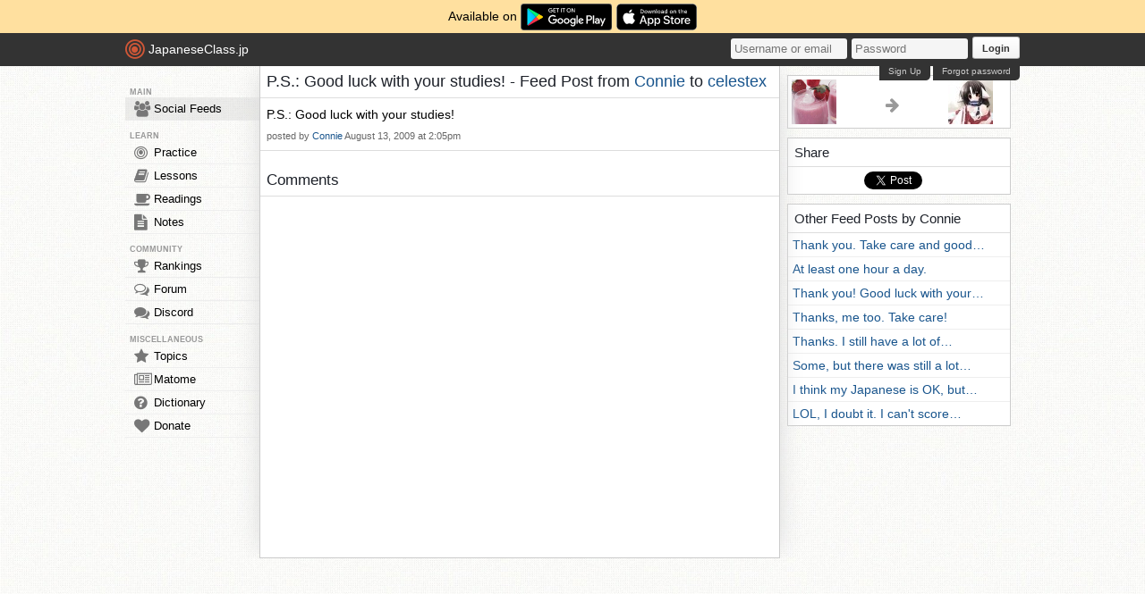

--- FILE ---
content_type: text/html; charset=utf-8
request_url: https://accounts.google.com/o/oauth2/postmessageRelay?parent=https%3A%2F%2Fjapaneseclass.jp&jsh=m%3B%2F_%2Fscs%2Fabc-static%2F_%2Fjs%2Fk%3Dgapi.lb.en.2kN9-TZiXrM.O%2Fd%3D1%2Frs%3DAHpOoo_B4hu0FeWRuWHfxnZ3V0WubwN7Qw%2Fm%3D__features__
body_size: 159
content:
<!DOCTYPE html><html><head><title></title><meta http-equiv="content-type" content="text/html; charset=utf-8"><meta http-equiv="X-UA-Compatible" content="IE=edge"><meta name="viewport" content="width=device-width, initial-scale=1, minimum-scale=1, maximum-scale=1, user-scalable=0"><script src='https://ssl.gstatic.com/accounts/o/2580342461-postmessagerelay.js' nonce="n36tA4qp_DAxy1JBNe-62Q"></script></head><body><script type="text/javascript" src="https://apis.google.com/js/rpc:shindig_random.js?onload=init" nonce="n36tA4qp_DAxy1JBNe-62Q"></script></body></html>

--- FILE ---
content_type: application/javascript
request_url: https://cdn.japaneseclass.jp/build/javascripts/misc.js?ver=25
body_size: 109394
content:
/*! For license information please see misc.js.LICENSE.txt */
!function(){var e={26502:function(e,n,r){var a,o;!function(){var i={version:"3.5.17"},s=[].slice,d3_array=function(e){return s.call(e)},u=this.document;function d3_documentElement(e){return e&&(e.ownerDocument||e.document||e).documentElement}function d3_window(e){return e&&(e.ownerDocument&&e.ownerDocument.defaultView||e.document&&e||e.defaultView)}if(u)try{d3_array(u.documentElement.childNodes)[0].nodeType}catch(Ut){d3_array=function(e){for(var n=e.length,r=new Array(n);n--;)r[n]=e[n];return r}}if(Date.now||(Date.now=function(){return+new Date}),u)try{u.createElement("DIV").style.setProperty("opacity",0,"")}catch(qt){var l=this.Element.prototype,c=l.setAttribute,d=l.setAttributeNS,f=this.CSSStyleDeclaration.prototype,h=f.setProperty;l.setAttribute=function(e,n){c.call(this,e,n+"")},l.setAttributeNS=function(e,n,r){d.call(this,e,n,r+"")},f.setProperty=function(e,n,r){h.call(this,e,n+"",r)}}function d3_ascending(e,n){return e<n?-1:e>n?1:e>=n?0:NaN}function d3_number(e){return null===e?NaN:+e}function d3_numeric(e){return!isNaN(e)}function d3_bisector(e){return{left:function(n,r,a,o){for(arguments.length<3&&(a=0),arguments.length<4&&(o=n.length);a<o;){var i=a+o>>>1;e(n[i],r)<0?a=i+1:o=i}return a},right:function(n,r,a,o){for(arguments.length<3&&(a=0),arguments.length<4&&(o=n.length);a<o;){var i=a+o>>>1;e(n[i],r)>0?o=i:a=i+1}return a}}}i.ascending=d3_ascending,i.descending=function(e,n){return n<e?-1:n>e?1:n>=e?0:NaN},i.min=function(e,n){var r,a,o=-1,i=e.length;if(1===arguments.length){for(;++o<i;)if(null!=(a=e[o])&&a>=a){r=a;break}for(;++o<i;)null!=(a=e[o])&&r>a&&(r=a)}else{for(;++o<i;)if(null!=(a=n.call(e,e[o],o))&&a>=a){r=a;break}for(;++o<i;)null!=(a=n.call(e,e[o],o))&&r>a&&(r=a)}return r},i.max=function(e,n){var r,a,o=-1,i=e.length;if(1===arguments.length){for(;++o<i;)if(null!=(a=e[o])&&a>=a){r=a;break}for(;++o<i;)null!=(a=e[o])&&a>r&&(r=a)}else{for(;++o<i;)if(null!=(a=n.call(e,e[o],o))&&a>=a){r=a;break}for(;++o<i;)null!=(a=n.call(e,e[o],o))&&a>r&&(r=a)}return r},i.extent=function(e,n){var r,a,o,i=-1,s=e.length;if(1===arguments.length){for(;++i<s;)if(null!=(a=e[i])&&a>=a){r=o=a;break}for(;++i<s;)null!=(a=e[i])&&(r>a&&(r=a),o<a&&(o=a))}else{for(;++i<s;)if(null!=(a=n.call(e,e[i],i))&&a>=a){r=o=a;break}for(;++i<s;)null!=(a=n.call(e,e[i],i))&&(r>a&&(r=a),o<a&&(o=a))}return[r,o]},i.sum=function(e,n){var r,a=0,o=e.length,i=-1;if(1===arguments.length)for(;++i<o;)d3_numeric(r=+e[i])&&(a+=r);else for(;++i<o;)d3_numeric(r=+n.call(e,e[i],i))&&(a+=r);return a},i.mean=function(e,n){var r,a=0,o=e.length,i=-1,s=o;if(1===arguments.length)for(;++i<o;)d3_numeric(r=d3_number(e[i]))?a+=r:--s;else for(;++i<o;)d3_numeric(r=d3_number(n.call(e,e[i],i)))?a+=r:--s;if(s)return a/s},i.quantile=function(e,n){var r=(e.length-1)*n+1,a=Math.floor(r),o=+e[a-1],i=r-a;return i?o+i*(e[a]-o):o},i.median=function(e,n){var r,a=[],o=e.length,s=-1;if(1===arguments.length)for(;++s<o;)d3_numeric(r=d3_number(e[s]))&&a.push(r);else for(;++s<o;)d3_numeric(r=d3_number(n.call(e,e[s],s)))&&a.push(r);if(a.length)return i.quantile(a.sort(d3_ascending),.5)},i.variance=function(e,n){var r,a,o=e.length,i=0,s=0,u=-1,l=0;if(1===arguments.length)for(;++u<o;)d3_numeric(r=d3_number(e[u]))&&(s+=(a=r-i)*(r-(i+=a/++l)));else for(;++u<o;)d3_numeric(r=d3_number(n.call(e,e[u],u)))&&(s+=(a=r-i)*(r-(i+=a/++l)));if(l>1)return s/(l-1)},i.deviation=function(){var e=i.variance.apply(this,arguments);return e?Math.sqrt(e):e};var _=d3_bisector(d3_ascending);function d3_transposeLength(e){return e.length}i.bisectLeft=_.left,i.bisect=i.bisectRight=_.right,i.bisector=function(e){return d3_bisector(1===e.length?function(n,r){return d3_ascending(e(n),r)}:e)},i.shuffle=function(e,n,r){(i=arguments.length)<3&&(r=e.length,i<2&&(n=0));for(var a,o,i=r-n;i;)o=Math.random()*i--|0,a=e[i+n],e[i+n]=e[o+n],e[o+n]=a;return e},i.permute=function(e,n){for(var r=n.length,a=new Array(r);r--;)a[r]=e[n[r]];return a},i.pairs=function(e){for(var n=0,r=e.length-1,a=e[0],o=new Array(r<0?0:r);n<r;)o[n]=[a,a=e[++n]];return o},i.transpose=function(e){if(!(o=e.length))return[];for(var n=-1,r=i.min(e,d3_transposeLength),a=new Array(r);++n<r;)for(var o,s=-1,u=a[n]=new Array(o);++s<o;)u[s]=e[s][n];return a},i.zip=function(){return i.transpose(arguments)},i.keys=function(e){var n=[];for(var r in e)n.push(r);return n},i.values=function(e){var n=[];for(var r in e)n.push(e[r]);return n},i.entries=function(e){var n=[];for(var r in e)n.push({key:r,value:e[r]});return n},i.merge=function(e){for(var n,r,a,o=e.length,i=-1,s=0;++i<o;)s+=e[i].length;for(r=new Array(s);--o>=0;)for(n=(a=e[o]).length;--n>=0;)r[--s]=a[n];return r};var p=Math.abs;function d3_range_integerScale(e){for(var n=1;e*n%1;)n*=10;return n}function d3_class(e,n){for(var r in n)Object.defineProperty(e.prototype,r,{value:n[r],enumerable:!1})}function d3_Map(){this._=Object.create(null)}i.range=function(e,n,r){if(arguments.length<3&&(r=1,arguments.length<2&&(n=e,e=0)),(n-e)/r===1/0)throw new Error("infinite range");var a,o=[],i=d3_range_integerScale(p(r)),s=-1;if(e*=i,n*=i,(r*=i)<0)for(;(a=e+r*++s)>n;)o.push(a/i);else for(;(a=e+r*++s)<n;)o.push(a/i);return o},i.map=function(e,n){var r=new d3_Map;if(e instanceof d3_Map)e.forEach((function(e,n){r.set(e,n)}));else if(Array.isArray(e)){var a,o=-1,i=e.length;if(1===arguments.length)for(;++o<i;)r.set(o,e[o]);else for(;++o<i;)r.set(n.call(e,a=e[o],o),a)}else for(var s in e)r.set(s,e[s]);return r};function d3_map_escape(e){return"__proto__"===(e+="")||"\0"===e[0]?"\0"+e:e}function d3_map_unescape(e){return"\0"===(e+="")[0]?e.slice(1):e}function d3_map_has(e){return d3_map_escape(e)in this._}function d3_map_remove(e){return(e=d3_map_escape(e))in this._&&delete this._[e]}function d3_map_keys(){var e=[];for(var n in this._)e.push(d3_map_unescape(n));return e}function d3_map_size(){var e=0;for(var n in this._)++e;return e}function d3_map_empty(){for(var e in this._)return!1;return!0}function d3_Set(){this._=Object.create(null)}function d3_identity(e){return e}function d3_rebind(e,n,r){return function(){var a=r.apply(n,arguments);return a===n?e:a}}function d3_vendorSymbol(e,n){if(n in e)return n;n=n.charAt(0).toUpperCase()+n.slice(1);for(var r=0,a=g.length;r<a;++r){var o=g[r]+n;if(o in e)return o}}d3_class(d3_Map,{has:d3_map_has,get:function(e){return this._[d3_map_escape(e)]},set:function(e,n){return this._[d3_map_escape(e)]=n},remove:d3_map_remove,keys:d3_map_keys,values:function(){var e=[];for(var n in this._)e.push(this._[n]);return e},entries:function(){var e=[];for(var n in this._)e.push({key:d3_map_unescape(n),value:this._[n]});return e},size:d3_map_size,empty:d3_map_empty,forEach:function(e){for(var n in this._)e.call(this,d3_map_unescape(n),this._[n])}}),i.nest=function(){var e,n,r={},a=[],o=[];function map(o,i,s){if(s>=a.length)return n?n.call(r,i):e?i.sort(e):i;for(var u,l,c,d,f=-1,h=i.length,_=a[s++],p=new d3_Map;++f<h;)(d=p.get(u=_(l=i[f])))?d.push(l):p.set(u,[l]);return o?(l=o(),c=function(e,n){l.set(e,map(o,n,s))}):(l={},c=function(e,n){l[e]=map(o,n,s)}),p.forEach(c),l}return r.map=function(e,n){return map(n,e,0)},r.entries=function(e){return function entries(e,n){if(n>=a.length)return e;var r=[],i=o[n++];return e.forEach((function(e,a){r.push({key:e,values:entries(a,n)})})),i?r.sort((function(e,n){return i(e.key,n.key)})):r}(map(i.map,e,0),0)},r.key=function(e){return a.push(e),r},r.sortKeys=function(e){return o[a.length-1]=e,r},r.sortValues=function(n){return e=n,r},r.rollup=function(e){return n=e,r},r},i.set=function(e){var n=new d3_Set;if(e)for(var r=0,a=e.length;r<a;++r)n.add(e[r]);return n},d3_class(d3_Set,{has:d3_map_has,add:function(e){return this._[d3_map_escape(e+="")]=!0,e},remove:d3_map_remove,values:d3_map_keys,size:d3_map_size,empty:d3_map_empty,forEach:function(e){for(var n in this._)e.call(this,d3_map_unescape(n))}}),i.behavior={},i.rebind=function(e,n){for(var r,a=1,o=arguments.length;++a<o;)e[r=arguments[a]]=d3_rebind(e,n,n[r]);return e};var g=["webkit","ms","moz","Moz","o","O"];function d3_noop(){}function d3_dispatch(){}function d3_dispatch_event(e){var n=[],r=new d3_Map;function event(){for(var r,a=n,o=-1,i=a.length;++o<i;)(r=a[o].on)&&r.apply(this,arguments);return e}return event.on=function(a,o){var i,s=r.get(a);return arguments.length<2?s&&s.on:(s&&(s.on=null,n=n.slice(0,i=n.indexOf(s)).concat(n.slice(i+1)),r.remove(a)),o&&n.push(r.set(a,{on:o})),e)},event}function d3_eventPreventDefault(){i.event.preventDefault()}function d3_eventSource(){for(var e,n=i.event;e=n.sourceEvent;)n=e;return n}function d3_eventDispatch(e){for(var n=new d3_dispatch,r=0,a=arguments.length;++r<a;)n[arguments[r]]=d3_dispatch_event(n);return n.of=function(r,a){return function(o){try{var s=o.sourceEvent=i.event;o.target=e,i.event=o,n[o.type].apply(r,a)}finally{i.event=s}}},n}i.dispatch=function(){for(var e=new d3_dispatch,n=-1,r=arguments.length;++n<r;)e[arguments[n]]=d3_dispatch_event(e);return e},d3_dispatch.prototype.on=function(e,n){var r=e.indexOf("."),a="";if(r>=0&&(a=e.slice(r+1),e=e.slice(0,r)),e)return arguments.length<2?this[e].on(a):this[e].on(a,n);if(2===arguments.length){if(null==n)for(e in this)this.hasOwnProperty(e)&&this[e].on(a,null);return this}},i.event=null,i.requote=function(e){return e.replace(m,"\\$&")};var m=/[\\\^\$\*\+\?\|\[\]\(\)\.\{\}]/g,y={}.__proto__?function(e,n){e.__proto__=n}:function(e,n){for(var r in n)e[r]=n[r]};function d3_selection(e){return y(e,b),e}var d3_select=function(e,n){return n.querySelector(e)},d3_selectAll=function(e,n){return n.querySelectorAll(e)},d3_selectMatches=function(e,n){var r=e.matches||e[d3_vendorSymbol(e,"matchesSelector")];return(d3_selectMatches=function(e,n){return r.call(e,n)})(e,n)};"function"===typeof Sizzle&&(d3_select=function(e,n){return Sizzle(e,n)[0]||null},d3_selectAll=Sizzle,d3_selectMatches=Sizzle.matchesSelector),i.selection=function(){return i.select(u.documentElement)};var b=i.selection.prototype=[];function d3_selection_selector(e){return"function"===typeof e?e:function(){return d3_select(e,this)}}function d3_selection_selectorAll(e){return"function"===typeof e?e:function(){return d3_selectAll(e,this)}}b.select=function(e){var n,r,a,o,i=[];e=d3_selection_selector(e);for(var s=-1,u=this.length;++s<u;){i.push(n=[]),n.parentNode=(a=this[s]).parentNode;for(var l=-1,c=a.length;++l<c;)(o=a[l])?(n.push(r=e.call(o,o.__data__,l,s)),r&&"__data__"in o&&(r.__data__=o.__data__)):n.push(null)}return d3_selection(i)},b.selectAll=function(e){var n,r,a=[];e=d3_selection_selectorAll(e);for(var o=-1,i=this.length;++o<i;)for(var s=this[o],u=-1,l=s.length;++u<l;)(r=s[u])&&(a.push(n=d3_array(e.call(r,r.__data__,u,o))),n.parentNode=r);return d3_selection(a)};var k="http://www.w3.org/1999/xhtml",x={svg:"http://www.w3.org/2000/svg",xhtml:k,xlink:"http://www.w3.org/1999/xlink",xml:"http://www.w3.org/XML/1998/namespace",xmlns:"http://www.w3.org/2000/xmlns/"};function d3_selection_attr(e,n){return e=i.ns.qualify(e),null==n?e.local?function attrNullNS(){this.removeAttributeNS(e.space,e.local)}:function attrNull(){this.removeAttribute(e)}:"function"===typeof n?e.local?function attrFunctionNS(){var r=n.apply(this,arguments);null==r?this.removeAttributeNS(e.space,e.local):this.setAttributeNS(e.space,e.local,r)}:function attrFunction(){var r=n.apply(this,arguments);null==r?this.removeAttribute(e):this.setAttribute(e,r)}:e.local?function attrConstantNS(){this.setAttributeNS(e.space,e.local,n)}:function attrConstant(){this.setAttribute(e,n)}}function d3_collapse(e){return e.trim().replace(/\s+/g," ")}function d3_selection_classedRe(e){return new RegExp("(?:^|\\s+)"+i.requote(e)+"(?:\\s+|$)","g")}function d3_selection_classes(e){return(e+"").trim().split(/^|\s+/)}function d3_selection_classed(e,n){var r=(e=d3_selection_classes(e).map(d3_selection_classedName)).length;return"function"===typeof n?function classedFunction(){for(var a=-1,o=n.apply(this,arguments);++a<r;)e[a](this,o)}:function classedConstant(){for(var a=-1;++a<r;)e[a](this,n)}}function d3_selection_classedName(e){var n=d3_selection_classedRe(e);return function(r,a){if(o=r.classList)return a?o.add(e):o.remove(e);var o=r.getAttribute("class")||"";a?(n.lastIndex=0,n.test(o)||r.setAttribute("class",d3_collapse(o+" "+e))):r.setAttribute("class",d3_collapse(o.replace(n," ")))}}function d3_selection_style(e,n,r){return null==n?function styleNull(){this.style.removeProperty(e)}:"function"===typeof n?function styleFunction(){var a=n.apply(this,arguments);null==a?this.style.removeProperty(e):this.style.setProperty(e,a,r)}:function styleConstant(){this.style.setProperty(e,n,r)}}function d3_selection_property(e,n){return null==n?function propertyNull(){delete this[e]}:"function"===typeof n?function propertyFunction(){var r=n.apply(this,arguments);null==r?delete this[e]:this[e]=r}:function propertyConstant(){this[e]=n}}function d3_selection_creator(e){return"function"===typeof e?e:(e=i.ns.qualify(e)).local?function createNS(){return this.ownerDocument.createElementNS(e.space,e.local)}:function create(){var n=this.ownerDocument,r=this.namespaceURI;return r===k&&n.documentElement.namespaceURI===k?n.createElement(e):n.createElementNS(r,e)}}function d3_selectionRemove(){var e=this.parentNode;e&&e.removeChild(this)}function d3_selection_dataNode(e){return{__data__:e}}function d3_selection_filter(e){return function(){return d3_selectMatches(this,e)}}function d3_selection_sortComparator(e){return arguments.length||(e=d3_ascending),function(n,r){return n&&r?e(n.__data__,r.__data__):!n-!r}}function d3_selection_each(e,n){for(var r=0,a=e.length;r<a;r++)for(var o,i=e[r],s=0,u=i.length;s<u;s++)(o=i[s])&&n(o,s,r);return e}function d3_selection_enter(e){return y(e,w),e}i.ns={prefix:x,qualify:function(e){var n=e.indexOf(":"),r=e;return n>=0&&"xmlns"!==(r=e.slice(0,n))&&(e=e.slice(n+1)),x.hasOwnProperty(r)?{space:x[r],local:e}:e}},b.attr=function(e,n){if(arguments.length<2){if("string"===typeof e){var r=this.node();return(e=i.ns.qualify(e)).local?r.getAttributeNS(e.space,e.local):r.getAttribute(e)}for(n in e)this.each(d3_selection_attr(n,e[n]));return this}return this.each(d3_selection_attr(e,n))},b.classed=function(e,n){if(arguments.length<2){if("string"===typeof e){var r=this.node(),a=(e=d3_selection_classes(e)).length,o=-1;if(n=r.classList){for(;++o<a;)if(!n.contains(e[o]))return!1}else for(n=r.getAttribute("class");++o<a;)if(!d3_selection_classedRe(e[o]).test(n))return!1;return!0}for(n in e)this.each(d3_selection_classed(n,e[n]));return this}return this.each(d3_selection_classed(e,n))},b.style=function(e,n,r){var a=arguments.length;if(a<3){if("string"!==typeof e){for(r in a<2&&(n=""),e)this.each(d3_selection_style(r,e[r],n));return this}if(a<2){var o=this.node();return d3_window(o).getComputedStyle(o,null).getPropertyValue(e)}r=""}return this.each(d3_selection_style(e,n,r))},b.property=function(e,n){if(arguments.length<2){if("string"===typeof e)return this.node()[e];for(n in e)this.each(d3_selection_property(n,e[n]));return this}return this.each(d3_selection_property(e,n))},b.text=function(e){return arguments.length?this.each("function"===typeof e?function(){var n=e.apply(this,arguments);this.textContent=null==n?"":n}:null==e?function(){this.textContent=""}:function(){this.textContent=e}):this.node().textContent},b.html=function(e){return arguments.length?this.each("function"===typeof e?function(){var n=e.apply(this,arguments);this.innerHTML=null==n?"":n}:null==e?function(){this.innerHTML=""}:function(){this.innerHTML=e}):this.node().innerHTML},b.append=function(e){return e=d3_selection_creator(e),this.select((function(){return this.appendChild(e.apply(this,arguments))}))},b.insert=function(e,n){return e=d3_selection_creator(e),n=d3_selection_selector(n),this.select((function(){return this.insertBefore(e.apply(this,arguments),n.apply(this,arguments)||null)}))},b.remove=function(){return this.each(d3_selectionRemove)},b.data=function(e,n){var r,a,o=-1,i=this.length;if(!arguments.length){for(e=new Array(i=(r=this[0]).length);++o<i;)(a=r[o])&&(e[o]=a.__data__);return e}function bind(e,r){var a,o,i,c=e.length,d=r.length,f=Math.min(c,d),h=new Array(d),_=new Array(d),p=new Array(c);if(n){var g,m=new d3_Map,y=new Array(c);for(a=-1;++a<c;)(o=e[a])&&(m.has(g=n.call(o,o.__data__,a))?p[a]=o:m.set(g,o),y[a]=g);for(a=-1;++a<d;)(o=m.get(g=n.call(r,i=r[a],a)))?!0!==o&&(h[a]=o,o.__data__=i):_[a]=d3_selection_dataNode(i),m.set(g,!0);for(a=-1;++a<c;)a in y&&!0!==m.get(y[a])&&(p[a]=e[a])}else{for(a=-1;++a<f;)o=e[a],i=r[a],o?(o.__data__=i,h[a]=o):_[a]=d3_selection_dataNode(i);for(;a<d;++a)_[a]=d3_selection_dataNode(r[a]);for(;a<c;++a)p[a]=e[a]}_.update=h,_.parentNode=h.parentNode=p.parentNode=e.parentNode,s.push(_),u.push(h),l.push(p)}var s=d3_selection_enter([]),u=d3_selection([]),l=d3_selection([]);if("function"===typeof e)for(;++o<i;)bind(r=this[o],e.call(r,r.parentNode.__data__,o));else for(;++o<i;)bind(r=this[o],e);return u.enter=function(){return s},u.exit=function(){return l},u},b.datum=function(e){return arguments.length?this.property("__data__",e):this.property("__data__")},b.filter=function(e){var n,r,a,o=[];"function"!==typeof e&&(e=d3_selection_filter(e));for(var i=0,s=this.length;i<s;i++){o.push(n=[]),n.parentNode=(r=this[i]).parentNode;for(var u=0,l=r.length;u<l;u++)(a=r[u])&&e.call(a,a.__data__,u,i)&&n.push(a)}return d3_selection(o)},b.order=function(){for(var e=-1,n=this.length;++e<n;)for(var r,a=this[e],o=a.length-1,i=a[o];--o>=0;)(r=a[o])&&(i&&i!==r.nextSibling&&i.parentNode.insertBefore(r,i),i=r);return this},b.sort=function(e){e=d3_selection_sortComparator.apply(this,arguments);for(var n=-1,r=this.length;++n<r;)this[n].sort(e);return this.order()},b.each=function(e){return d3_selection_each(this,(function(n,r,a){e.call(n,n.__data__,r,a)}))},b.call=function(e){var n=d3_array(arguments);return e.apply(n[0]=this,n),this},b.empty=function(){return!this.node()},b.node=function(){for(var e=0,n=this.length;e<n;e++)for(var r=this[e],a=0,o=r.length;a<o;a++){var i=r[a];if(i)return i}return null},b.size=function(){var e=0;return d3_selection_each(this,(function(){++e})),e};var w=[];function d3_selection_enterInsertBefore(e){var n,r;return function(a,o,i){var s,u=e[i].update,l=u.length;for(i!=r&&(r=i,n=0),o>=n&&(n=o+1);!(s=u[n])&&++n<l;);return s}}function d3_selection_on(e,n,r){var a="__on"+e,o=e.indexOf("."),s=d3_selection_onListener;o>0&&(e=e.slice(0,o));var u=M.get(e);function onRemove(){var n=this[a];n&&(this.removeEventListener(e,n,n.$),delete this[a])}return u&&(e=u,s=d3_selection_onFilter),o?n?function onAdd(){var o=s(n,d3_array(arguments));onRemove.call(this),this.addEventListener(e,this[a]=o,o.$=r),o._=n}:onRemove:n?d3_noop:function removeAll(){var n,r=new RegExp("^__on([^.]+)"+i.requote(e)+"$");for(var a in this)if(n=a.match(r)){var o=this[a];this.removeEventListener(n[1],o,o.$),delete this[a]}}}i.selection.enter=d3_selection_enter,i.selection.enter.prototype=w,w.append=b.append,w.empty=b.empty,w.node=b.node,w.call=b.call,w.size=b.size,w.select=function(e){for(var n,r,a,o,i,s=[],u=-1,l=this.length;++u<l;){a=(o=this[u]).update,s.push(n=[]),n.parentNode=o.parentNode;for(var c=-1,d=o.length;++c<d;)(i=o[c])?(n.push(a[c]=r=e.call(o.parentNode,i.__data__,c,u)),r.__data__=i.__data__):n.push(null)}return d3_selection(s)},w.insert=function(e,n){return arguments.length<2&&(n=d3_selection_enterInsertBefore(this)),b.insert.call(this,e,n)},i.select=function(e){var n;return"string"===typeof e?(n=[d3_select(e,u)]).parentNode=u.documentElement:(n=[e]).parentNode=d3_documentElement(e),d3_selection([n])},i.selectAll=function(e){var n;return"string"===typeof e?(n=d3_array(d3_selectAll(e,u))).parentNode=u.documentElement:(n=d3_array(e)).parentNode=null,d3_selection([n])},b.on=function(e,n,r){var a=arguments.length;if(a<3){if("string"!==typeof e){for(r in a<2&&(n=!1),e)this.each(d3_selection_on(r,e[r],n));return this}if(a<2)return(a=this.node()["__on"+e])&&a._;r=!1}return this.each(d3_selection_on(e,n,r))};var M=i.map({mouseenter:"mouseover",mouseleave:"mouseout"});function d3_selection_onListener(e,n){return function(r){var a=i.event;i.event=r,n[0]=this.__data__;try{e.apply(this,n)}finally{i.event=a}}}function d3_selection_onFilter(e,n){var r=d3_selection_onListener(e,n);return function(e){var n=e.relatedTarget;n&&(n===this||8&n.compareDocumentPosition(this))||r.call(this,e)}}u&&M.forEach((function(e){"on"+e in u&&M.remove(e)}));var S,T=0;function d3_event_dragSuppress(e){var n=".dragsuppress-"+ ++T,r="click"+n,a=i.select(d3_window(e)).on("touchmove"+n,d3_eventPreventDefault).on("dragstart"+n,d3_eventPreventDefault).on("selectstart"+n,d3_eventPreventDefault);if(null==S&&(S=!("onselectstart"in e)&&d3_vendorSymbol(e.style,"userSelect")),S){var o=d3_documentElement(e).style,s=o[S];o[S]="none"}return function(e){if(a.on(n,null),S&&(o[S]=s),e){var off=function(){a.on(r,null)};a.on(r,(function(){d3_eventPreventDefault(),off()}),!0),setTimeout(off,0)}}}i.mouse=function(e){return d3_mousePoint(e,d3_eventSource())};var O=this.navigator&&/WebKit/.test(this.navigator.userAgent)?-1:0;function d3_mousePoint(e,n){n.changedTouches&&(n=n.changedTouches[0]);var r=e.ownerSVGElement||e;if(r.createSVGPoint){var a=r.createSVGPoint();if(O<0){var o=d3_window(e);if(o.scrollX||o.scrollY){var s=(r=i.select("body").append("svg").style({position:"absolute",top:0,left:0,margin:0,padding:0,border:"none"},"important"))[0][0].getScreenCTM();O=!(s.f||s.e),r.remove()}}return O?(a.x=n.pageX,a.y=n.pageY):(a.x=n.clientX,a.y=n.clientY),[(a=a.matrixTransform(e.getScreenCTM().inverse())).x,a.y]}var u=e.getBoundingClientRect();return[n.clientX-u.left-e.clientLeft,n.clientY-u.top-e.clientTop]}function d3_behavior_dragTouchId(){return i.event.changedTouches[0].identifier}i.touch=function(e,n,r){if(arguments.length<3&&(r=n,n=d3_eventSource().changedTouches),n)for(var a,o=0,i=n.length;o<i;++o)if((a=n[o]).identifier===r)return d3_mousePoint(e,a)},i.behavior.drag=function(){var e=d3_eventDispatch(drag,"drag","dragstart","dragend"),n=null,r=dragstart(d3_noop,i.mouse,d3_window,"mousemove","mouseup"),a=dragstart(d3_behavior_dragTouchId,i.touch,d3_identity,"touchmove","touchend");function drag(){this.on("mousedown.drag",r).on("touchstart.drag",a)}function dragstart(r,a,o,s,u){return function(){var l,c=this,d=i.event.target.correspondingElement||i.event.target,f=c.parentNode,h=e.of(c,arguments),_=0,p=r(),g=".drag"+(null==p?"":"-"+p),m=i.select(o(d)).on(s+g,moved).on(u+g,ended),y=d3_event_dragSuppress(d),b=a(f,p);function moved(){var e,n,r=a(f,p);r&&(e=r[0]-b[0],n=r[1]-b[1],_|=e|n,b=r,h({type:"drag",x:r[0]+l[0],y:r[1]+l[1],dx:e,dy:n}))}function ended(){a(f,p)&&(m.on(s+g,null).on(u+g,null),y(_),h({type:"dragend"}))}l=n?[(l=n.apply(c,arguments)).x-b[0],l.y-b[1]]:[0,0],h({type:"dragstart"})}}return drag.origin=function(e){return arguments.length?(n=e,drag):n},i.rebind(drag,e,"on")},i.touches=function(e,n){return arguments.length<2&&(n=d3_eventSource().touches),n?d3_array(n).map((function(n){var r=d3_mousePoint(e,n);return r.identifier=n.identifier,r})):[]};var A=1e-6,L=1e-12,P=Math.PI,I=2*P,R=I-A,C=P/2,D=P/180,E=180/P;function d3_sgn(e){return e>0?1:e<0?-1:0}function d3_cross2d(e,n,r){return(n[0]-e[0])*(r[1]-e[1])-(n[1]-e[1])*(r[0]-e[0])}function d3_acos(e){return e>1?0:e<-1?P:Math.acos(e)}function d3_asin(e){return e>1?C:e<-1?-C:Math.asin(e)}function d3_cosh(e){return((e=Math.exp(e))+1/e)/2}function d3_haversin(e){return(e=Math.sin(e/2))*e}var F=Math.SQRT2;i.interpolateZoom=function(e,n){var r,a,o=e[0],i=e[1],s=e[2],u=n[0],l=n[1],c=n[2],d=u-o,f=l-i,h=d*d+f*f;if(h<L)a=Math.log(c/s)/F,r=function(e){return[o+e*d,i+e*f,s*Math.exp(F*e*a)]};else{var _=Math.sqrt(h),p=(c*c-s*s+4*h)/(2*s*2*_),g=(c*c-s*s-4*h)/(2*c*2*_),m=Math.log(Math.sqrt(p*p+1)-p),y=Math.log(Math.sqrt(g*g+1)-g);a=(y-m)/F,r=function(e){var n=e*a,r=d3_cosh(m),u=s/(2*_)*(r*function d3_tanh(e){return((e=Math.exp(2*e))-1)/(e+1)}(F*n+m)-function d3_sinh(e){return((e=Math.exp(e))-1/e)/2}(m));return[o+u*d,i+u*f,s*r/d3_cosh(F*n+m)]}}return r.duration=1e3*a,r},i.behavior.zoom=function(){var e,n,r,a,o,s,l,c,d,f={x:0,y:0,k:1},h=[960,500],_=j,p=250,g=0,m="mousedown.zoom",y="mousemove.zoom",b="mouseup.zoom",k="touchstart.zoom",x=d3_eventDispatch(zoom,"zoomstart","zoom","zoomend");function zoom(e){e.on(m,mousedowned).on(z+".zoom",mousewheeled).on("dblclick.zoom",dblclicked).on(k,touchstarted)}function location(e){return[(e[0]-f.x)/f.k,(e[1]-f.y)/f.k]}function scaleTo(e){f.k=Math.max(_[0],Math.min(_[1],e))}function translateTo(e,n){n=function point(e){return[e[0]*f.k+f.x,e[1]*f.k+f.y]}(n),f.x+=e[0]-n[0],f.y+=e[1]-n[1]}function zoomTo(e,r,a,o){e.__chart__={x:f.x,y:f.y,k:f.k},scaleTo(Math.pow(2,o)),translateTo(n=r,a),e=i.select(e),p>0&&(e=e.transition().duration(p)),e.call(zoom.event)}function rescale(){l&&l.domain(s.range().map((function(e){return(e-f.x)/f.k})).map(s.invert)),d&&d.domain(c.range().map((function(e){return(e-f.y)/f.k})).map(c.invert))}function zoomstarted(e){g++||e({type:"zoomstart"})}function zoomed(e){rescale(),e({type:"zoom",scale:f.k,translate:[f.x,f.y]})}function zoomended(e){--g||(e({type:"zoomend"}),n=null)}function mousedowned(){var e=this,n=x.of(e,arguments),r=0,a=i.select(d3_window(e)).on(y,moved).on(b,ended),o=location(i.mouse(e)),s=d3_event_dragSuppress(e);function moved(){r=1,translateTo(i.mouse(e),o),zoomed(n)}function ended(){a.on(y,null).on(b,null),s(r),zoomended(n)}Mt.call(e),zoomstarted(n)}function touchstarted(){var e,n=this,r=x.of(n,arguments),a={},s=0,u=".zoom-"+i.event.changedTouches[0].identifier,l="touchmove"+u,c="touchend"+u,d=[],h=i.select(n),_=d3_event_dragSuppress(n);function relocate(){var r=i.touches(n);return e=f.k,r.forEach((function(e){e.identifier in a&&(a[e.identifier]=location(e))})),r}function started(){var e=i.event.target;i.select(e).on(l,moved).on(c,ended),d.push(e);for(var r=i.event.changedTouches,u=0,h=r.length;u<h;++u)a[r[u].identifier]=null;var _=relocate(),p=Date.now();if(1===_.length){if(p-o<500){var g=_[0];zoomTo(n,g,a[g.identifier],Math.floor(Math.log(f.k)/Math.LN2)+1),d3_eventPreventDefault()}o=p}else if(_.length>1){g=_[0];var m=_[1],y=g[0]-m[0],b=g[1]-m[1];s=y*y+b*b}}function moved(){var u,l,c,d,f=i.touches(n);Mt.call(n);for(var h=0,_=f.length;h<_;++h,d=null)if(c=f[h],d=a[c.identifier]){if(l)break;u=c,l=d}if(d){var p=(p=c[0]-u[0])*p+(p=c[1]-u[1])*p,g=s&&Math.sqrt(p/s);u=[(u[0]+c[0])/2,(u[1]+c[1])/2],l=[(l[0]+d[0])/2,(l[1]+d[1])/2],scaleTo(g*e)}o=null,translateTo(u,l),zoomed(r)}function ended(){if(i.event.touches.length){for(var e=i.event.changedTouches,n=0,o=e.length;n<o;++n)delete a[e[n].identifier];for(var s in a)return void relocate()}i.selectAll(d).on(u,null),h.on(m,mousedowned).on(k,touchstarted),_(),zoomended(r)}started(),zoomstarted(r),h.on(m,null).on(k,started)}function mousewheeled(){var o=x.of(this,arguments);a?clearTimeout(a):(Mt.call(this),e=location(n=r||i.mouse(this)),zoomstarted(o)),a=setTimeout((function(){a=null,zoomended(o)}),50),d3_eventPreventDefault(),scaleTo(Math.pow(2,.002*N())*f.k),translateTo(n,e),zoomed(o)}function dblclicked(){var e=i.mouse(this),n=Math.log(f.k)/Math.LN2;zoomTo(this,e,location(e),i.event.shiftKey?Math.ceil(n)-1:Math.floor(n)+1)}return z||(z="onwheel"in u?(N=function(){return-i.event.deltaY*(i.event.deltaMode?120:1)},"wheel"):"onmousewheel"in u?(N=function(){return i.event.wheelDelta},"mousewheel"):(N=function(){return-i.event.detail},"MozMousePixelScroll")),zoom.event=function(e){e.each((function(){var e=x.of(this,arguments),r=f;St?i.select(this).transition().each("start.zoom",(function(){f=this.__chart__||{x:0,y:0,k:1},zoomstarted(e)})).tween("zoom:zoom",(function(){var a=h[0],o=h[1],s=n?n[0]:a/2,u=n?n[1]:o/2,l=i.interpolateZoom([(s-f.x)/f.k,(u-f.y)/f.k,a/f.k],[(s-r.x)/r.k,(u-r.y)/r.k,a/r.k]);return function(n){var r=l(n),o=a/r[2];this.__chart__=f={x:s-r[0]*o,y:u-r[1]*o,k:o},zoomed(e)}})).each("interrupt.zoom",(function(){zoomended(e)})).each("end.zoom",(function(){zoomended(e)})):(this.__chart__=f,zoomstarted(e),zoomed(e),zoomended(e))}))},zoom.translate=function(e){return arguments.length?(f={x:+e[0],y:+e[1],k:f.k},rescale(),zoom):[f.x,f.y]},zoom.scale=function(e){return arguments.length?(f={x:f.x,y:f.y,k:null},scaleTo(+e),rescale(),zoom):f.k},zoom.scaleExtent=function(e){return arguments.length?(_=null==e?j:[+e[0],+e[1]],zoom):_},zoom.center=function(e){return arguments.length?(r=e&&[+e[0],+e[1]],zoom):r},zoom.size=function(e){return arguments.length?(h=e&&[+e[0],+e[1]],zoom):h},zoom.duration=function(e){return arguments.length?(p=+e,zoom):p},zoom.x=function(e){return arguments.length?(l=e,s=e.copy(),f={x:0,y:0,k:1},zoom):l},zoom.y=function(e){return arguments.length?(d=e,c=e.copy(),f={x:0,y:0,k:1},zoom):d},i.rebind(zoom,x,"on")};var N,z,j=[0,1/0];function d3_color(){}function d3_hsl(e,n,r){return this instanceof d3_hsl?(this.h=+e,this.s=+n,void(this.l=+r)):arguments.length<2?e instanceof d3_hsl?new d3_hsl(e.h,e.s,e.l):d3_rgb_parse(""+e,d3_rgb_hsl,d3_hsl):new d3_hsl(e,n,r)}i.color=d3_color,d3_color.prototype.toString=function(){return this.rgb()+""},i.hsl=d3_hsl;var Y=d3_hsl.prototype=new d3_color;function d3_hsl_rgb(e,n,r){var a,o;function vv(e){return Math.round(255*function v(e){return e>360?e-=360:e<0&&(e+=360),e<60?a+(o-a)*e/60:e<180?o:e<240?a+(o-a)*(240-e)/60:a}(e))}return e=isNaN(e)?0:(e%=360)<0?e+360:e,n=isNaN(n)||n<0?0:n>1?1:n,a=2*(r=r<0?0:r>1?1:r)-(o=r<=.5?r*(1+n):r+n-r*n),new d3_rgb(vv(e+120),vv(e),vv(e-120))}function d3_hcl(e,n,r){return this instanceof d3_hcl?(this.h=+e,this.c=+n,void(this.l=+r)):arguments.length<2?e instanceof d3_hcl?new d3_hcl(e.h,e.c,e.l):d3_lab_hcl(e instanceof d3_lab?e.l:(e=d3_rgb_lab((e=i.rgb(e)).r,e.g,e.b)).l,e.a,e.b):new d3_hcl(e,n,r)}Y.brighter=function(e){return e=Math.pow(.7,arguments.length?e:1),new d3_hsl(this.h,this.s,this.l/e)},Y.darker=function(e){return e=Math.pow(.7,arguments.length?e:1),new d3_hsl(this.h,this.s,e*this.l)},Y.rgb=function(){return d3_hsl_rgb(this.h,this.s,this.l)},i.hcl=d3_hcl;var W=d3_hcl.prototype=new d3_color;function d3_hcl_lab(e,n,r){return isNaN(e)&&(e=0),isNaN(n)&&(n=0),new d3_lab(r,Math.cos(e*=D)*n,Math.sin(e)*n)}function d3_lab(e,n,r){return this instanceof d3_lab?(this.l=+e,this.a=+n,void(this.b=+r)):arguments.length<2?e instanceof d3_lab?new d3_lab(e.l,e.a,e.b):e instanceof d3_hcl?d3_hcl_lab(e.h,e.c,e.l):d3_rgb_lab((e=d3_rgb(e)).r,e.g,e.b):new d3_lab(e,n,r)}W.brighter=function(e){return new d3_hcl(this.h,this.c,Math.min(100,this.l+U*(arguments.length?e:1)))},W.darker=function(e){return new d3_hcl(this.h,this.c,Math.max(0,this.l-U*(arguments.length?e:1)))},W.rgb=function(){return d3_hcl_lab(this.h,this.c,this.l).rgb()},i.lab=d3_lab;var U=18,q=d3_lab.prototype=new d3_color;function d3_lab_rgb(e,n,r){var a=(e+16)/116,o=a+n/500,i=a-r/200;return new d3_rgb(d3_xyz_rgb(3.2404542*(o=.95047*d3_lab_xyz(o))-1.5371385*(a=1*d3_lab_xyz(a))-.4985314*(i=1.08883*d3_lab_xyz(i))),d3_xyz_rgb(-.969266*o+1.8760108*a+.041556*i),d3_xyz_rgb(.0556434*o-.2040259*a+1.0572252*i))}function d3_lab_hcl(e,n,r){return e>0?new d3_hcl(Math.atan2(r,n)*E,Math.sqrt(n*n+r*r),e):new d3_hcl(NaN,NaN,e)}function d3_lab_xyz(e){return e>.206893034?e*e*e:(e-4/29)/7.787037}function d3_xyz_lab(e){return e>.008856?Math.pow(e,1/3):7.787037*e+4/29}function d3_xyz_rgb(e){return Math.round(255*(e<=.00304?12.92*e:1.055*Math.pow(e,1/2.4)-.055))}function d3_rgb(e,n,r){return this instanceof d3_rgb?(this.r=~~e,this.g=~~n,void(this.b=~~r)):arguments.length<2?e instanceof d3_rgb?new d3_rgb(e.r,e.g,e.b):d3_rgb_parse(""+e,d3_rgb,d3_hsl_rgb):new d3_rgb(e,n,r)}function d3_rgbNumber(e){return new d3_rgb(e>>16,e>>8&255,255&e)}function d3_rgbString(e){return d3_rgbNumber(e)+""}q.brighter=function(e){return new d3_lab(Math.min(100,this.l+U*(arguments.length?e:1)),this.a,this.b)},q.darker=function(e){return new d3_lab(Math.max(0,this.l-U*(arguments.length?e:1)),this.a,this.b)},q.rgb=function(){return d3_lab_rgb(this.l,this.a,this.b)},i.rgb=d3_rgb;var H=d3_rgb.prototype=new d3_color;function d3_rgb_hex(e){return e<16?"0"+Math.max(0,e).toString(16):Math.min(255,e).toString(16)}function d3_rgb_parse(e,n,r){var a,o,i,s=0,u=0,l=0;if(a=/([a-z]+)\((.*)\)/.exec(e=e.toLowerCase()))switch(o=a[2].split(","),a[1]){case"hsl":return r(parseFloat(o[0]),parseFloat(o[1])/100,parseFloat(o[2])/100);case"rgb":return n(d3_rgb_parseNumber(o[0]),d3_rgb_parseNumber(o[1]),d3_rgb_parseNumber(o[2]))}return(i=B.get(e))?n(i.r,i.g,i.b):(null==e||"#"!==e.charAt(0)||isNaN(i=parseInt(e.slice(1),16))||(4===e.length?(s=(3840&i)>>4,s|=s>>4,u=240&i,u|=u>>4,l=15&i,l|=l<<4):7===e.length&&(s=(16711680&i)>>16,u=(65280&i)>>8,l=255&i)),n(s,u,l))}function d3_rgb_hsl(e,n,r){var a,o,i=Math.min(e/=255,n/=255,r/=255),s=Math.max(e,n,r),u=s-i,l=(s+i)/2;return u?(o=l<.5?u/(s+i):u/(2-s-i),a=e==s?(n-r)/u+(n<r?6:0):n==s?(r-e)/u+2:(e-n)/u+4,a*=60):(a=NaN,o=l>0&&l<1?0:a),new d3_hsl(a,o,l)}function d3_rgb_lab(e,n,r){var a=d3_xyz_lab((.4124564*(e=d3_rgb_xyz(e))+.3575761*(n=d3_rgb_xyz(n))+.1804375*(r=d3_rgb_xyz(r)))/.95047),o=d3_xyz_lab((.2126729*e+.7151522*n+.072175*r)/1);return d3_lab(116*o-16,500*(a-o),200*(o-d3_xyz_lab((.0193339*e+.119192*n+.9503041*r)/1.08883)))}function d3_rgb_xyz(e){return(e/=255)<=.04045?e/12.92:Math.pow((e+.055)/1.055,2.4)}function d3_rgb_parseNumber(e){var n=parseFloat(e);return"%"===e.charAt(e.length-1)?Math.round(2.55*n):n}H.brighter=function(e){e=Math.pow(.7,arguments.length?e:1);var n=this.r,r=this.g,a=this.b,o=30;return n||r||a?(n&&n<o&&(n=o),r&&r<o&&(r=o),a&&a<o&&(a=o),new d3_rgb(Math.min(255,n/e),Math.min(255,r/e),Math.min(255,a/e))):new d3_rgb(o,o,o)},H.darker=function(e){return new d3_rgb((e=Math.pow(.7,arguments.length?e:1))*this.r,e*this.g,e*this.b)},H.hsl=function(){return d3_rgb_hsl(this.r,this.g,this.b)},H.toString=function(){return"#"+d3_rgb_hex(this.r)+d3_rgb_hex(this.g)+d3_rgb_hex(this.b)};var B=i.map({aliceblue:15792383,antiquewhite:16444375,aqua:65535,aquamarine:8388564,azure:15794175,beige:16119260,bisque:16770244,black:0,blanchedalmond:16772045,blue:255,blueviolet:9055202,brown:10824234,burlywood:14596231,cadetblue:6266528,chartreuse:8388352,chocolate:13789470,coral:16744272,cornflowerblue:6591981,cornsilk:16775388,crimson:14423100,cyan:65535,darkblue:139,darkcyan:35723,darkgoldenrod:12092939,darkgray:11119017,darkgreen:25600,darkgrey:11119017,darkkhaki:12433259,darkmagenta:9109643,darkolivegreen:5597999,darkorange:16747520,darkorchid:10040012,darkred:9109504,darksalmon:15308410,darkseagreen:9419919,darkslateblue:4734347,darkslategray:3100495,darkslategrey:3100495,darkturquoise:52945,darkviolet:9699539,deeppink:16716947,deepskyblue:49151,dimgray:6908265,dimgrey:6908265,dodgerblue:2003199,firebrick:11674146,floralwhite:16775920,forestgreen:2263842,fuchsia:16711935,gainsboro:14474460,ghostwhite:16316671,gold:16766720,goldenrod:14329120,gray:8421504,green:32768,greenyellow:11403055,grey:8421504,honeydew:15794160,hotpink:16738740,indianred:13458524,indigo:4915330,ivory:16777200,khaki:15787660,lavender:15132410,lavenderblush:16773365,lawngreen:8190976,lemonchiffon:16775885,lightblue:11393254,lightcoral:15761536,lightcyan:14745599,lightgoldenrodyellow:16448210,lightgray:13882323,lightgreen:9498256,lightgrey:13882323,lightpink:16758465,lightsalmon:16752762,lightseagreen:2142890,lightskyblue:8900346,lightslategray:7833753,lightslategrey:7833753,lightsteelblue:11584734,lightyellow:16777184,lime:65280,limegreen:3329330,linen:16445670,magenta:16711935,maroon:8388608,mediumaquamarine:6737322,mediumblue:205,mediumorchid:12211667,mediumpurple:9662683,mediumseagreen:3978097,mediumslateblue:8087790,mediumspringgreen:64154,mediumturquoise:4772300,mediumvioletred:13047173,midnightblue:1644912,mintcream:16121850,mistyrose:16770273,moccasin:16770229,navajowhite:16768685,navy:128,oldlace:16643558,olive:8421376,olivedrab:7048739,orange:16753920,orangered:16729344,orchid:14315734,palegoldenrod:15657130,palegreen:10025880,paleturquoise:11529966,palevioletred:14381203,papayawhip:16773077,peachpuff:16767673,peru:13468991,pink:16761035,plum:14524637,powderblue:11591910,purple:8388736,rebeccapurple:6697881,red:16711680,rosybrown:12357519,royalblue:4286945,saddlebrown:9127187,salmon:16416882,sandybrown:16032864,seagreen:3050327,seashell:16774638,sienna:10506797,silver:12632256,skyblue:8900331,slateblue:6970061,slategray:7372944,slategrey:7372944,snow:16775930,springgreen:65407,steelblue:4620980,tan:13808780,teal:32896,thistle:14204888,tomato:16737095,turquoise:4251856,violet:15631086,wheat:16113331,white:16777215,whitesmoke:16119285,yellow:16776960,yellowgreen:10145074});function d3_functor(e){return"function"===typeof e?e:function(){return e}}function d3_xhrType(e){return function(n,r,a){return 2===arguments.length&&"function"===typeof r&&(a=r,r=null),d3_xhr(n,r,e,a)}}function d3_xhr(e,n,r,a){var o={},s=i.dispatch("beforesend","progress","load","error"),u={},l=new XMLHttpRequest,c=null;function respond(){var e,n=l.status;if(!n&&function d3_xhrHasResponse(e){var n=e.responseType;return n&&"text"!==n?e.response:e.responseText}(l)||n>=200&&n<300||304===n){try{e=r.call(o,l)}catch(Ut){return void s.error.call(o,Ut)}s.load.call(o,e)}else s.error.call(o,l)}return this.XDomainRequest&&!("withCredentials"in l)&&/^(http(s)?:)?\/\//.test(e)&&(l=new XDomainRequest),"onload"in l?l.onload=l.onerror=respond:l.onreadystatechange=function(){l.readyState>3&&respond()},l.onprogress=function(e){var n=i.event;i.event=e;try{s.progress.call(o,l)}finally{i.event=n}},o.header=function(e,n){return e=(e+"").toLowerCase(),arguments.length<2?u[e]:(null==n?delete u[e]:u[e]=n+"",o)},o.mimeType=function(e){return arguments.length?(n=null==e?null:e+"",o):n},o.responseType=function(e){return arguments.length?(c=e,o):c},o.response=function(e){return r=e,o},["get","post"].forEach((function(e){o[e]=function(){return o.send.apply(o,[e].concat(d3_array(arguments)))}})),o.send=function(r,a,i){if(2===arguments.length&&"function"===typeof a&&(i=a,a=null),l.open(r,e,!0),null==n||"accept"in u||(u.accept=n+",*/*"),l.setRequestHeader)for(var d in u)l.setRequestHeader(d,u[d]);return null!=n&&l.overrideMimeType&&l.overrideMimeType(n),null!=c&&(l.responseType=c),null!=i&&o.on("error",i).on("load",(function(e){i(null,e)})),s.beforesend.call(o,l),l.send(null==a?null:a),o},o.abort=function(){return l.abort(),o},i.rebind(o,s,"on"),null==a?o:o.get(function d3_xhr_fixCallback(e){return 1===e.length?function(n,r){e(null==n?r:null)}:e}(a))}B.forEach((function(e,n){B.set(e,d3_rgbNumber(n))})),i.functor=d3_functor,i.xhr=d3_xhrType(d3_identity),i.dsv=function(e,n){var r=new RegExp('["'+e+"\n]"),a=e.charCodeAt(0);function dsv(e,r,a){arguments.length<3&&(a=r,r=null);var o=d3_xhr(e,n,null==r?response:typedResponse(r),a);return o.row=function(e){return arguments.length?o.response(null==(r=e)?response:typedResponse(e)):r},o}function response(e){return dsv.parse(e.responseText)}function typedResponse(e){return function(n){return dsv.parse(n.responseText,e)}}function formatRow(n){return n.map(formatValue).join(e)}function formatValue(e){return r.test(e)?'"'+e.replace(/\"/g,'""')+'"':e}return dsv.parse=function(e,n){var r;return dsv.parseRows(e,(function(e,a){if(r)return r(e,a-1);var o=new Function("d","return {"+e.map((function(e,n){return JSON.stringify(e)+": d["+n+"]"})).join(",")+"}");r=n?function(e,r){return n(o(e),r)}:o}))},dsv.parseRows=function(e,n){var r,o,i={},s={},u=[],l=e.length,c=0,d=0;function token(){if(c>=l)return s;if(o)return o=!1,i;var n=c;if(34===e.charCodeAt(n)){for(var r=n;r++<l;)if(34===e.charCodeAt(r)){if(34!==e.charCodeAt(r+1))break;++r}return c=r+2,13===(u=e.charCodeAt(r+1))?(o=!0,10===e.charCodeAt(r+2)&&++c):10===u&&(o=!0),e.slice(n+1,r).replace(/""/g,'"')}for(;c<l;){var u,d=1;if(10===(u=e.charCodeAt(c++)))o=!0;else if(13===u)o=!0,10===e.charCodeAt(c)&&(++c,++d);else if(u!==a)continue;return e.slice(n,c-d)}return e.slice(n)}for(;(r=token())!==s;){for(var f=[];r!==i&&r!==s;)f.push(r),r=token();n&&null==(f=n(f,d++))||u.push(f)}return u},dsv.format=function(n){if(Array.isArray(n[0]))return dsv.formatRows(n);var r=new d3_Set,a=[];return n.forEach((function(e){for(var n in e)r.has(n)||a.push(r.add(n))})),[a.map(formatValue).join(e)].concat(n.map((function(n){return a.map((function(e){return formatValue(n[e])})).join(e)}))).join("\n")},dsv.formatRows=function(e){return e.map(formatRow).join("\n")},dsv},i.csv=i.dsv(",","text/csv"),i.tsv=i.dsv("\t","text/tab-separated-values");var V,G,$,Z,K=this[d3_vendorSymbol(this,"requestAnimationFrame")]||function(e){setTimeout(e,17)};function d3_timer(e,n,r){var a=arguments.length;a<2&&(n=0),a<3&&(r=Date.now());var o=r+n,i={c:e,t:o,n:null};return G?G.n=i:V=i,G=i,$||(Z=clearTimeout(Z),$=1,K(d3_timer_step)),i}function d3_timer_step(){var e=d3_timer_mark(),n=d3_timer_sweep()-e;n>24?(isFinite(n)&&(clearTimeout(Z),Z=setTimeout(d3_timer_step,n)),$=0):($=1,K(d3_timer_step))}function d3_timer_mark(){for(var e=Date.now(),n=V;n;)e>=n.t&&n.c(e-n.t)&&(n.c=null),n=n.n;return e}function d3_timer_sweep(){for(var e,n=V,r=1/0;n;)n.c?(n.t<r&&(r=n.t),n=(e=n).n):n=e?e.n=n.n:V=n.n;return G=e,r}function d3_format_precision(e,n){return n-(e?Math.ceil(Math.log(e)/Math.LN10):1)}i.timer=function(){d3_timer.apply(this,arguments)},i.timer.flush=function(){d3_timer_mark(),d3_timer_sweep()},i.round=function(e,n){return n?Math.round(e*(n=Math.pow(10,n)))/n:Math.round(e)};var X=["y","z","a","f","p","n","\xb5","m","","k","M","G","T","P","E","Z","Y"].map((function d3_formatPrefix(e,n){var r=Math.pow(10,3*p(8-n));return{scale:n>8?function(e){return e/r}:function(e){return e*r},symbol:e}}));function d3_locale_numberFormat(e){var n=e.decimal,r=e.thousands,a=e.grouping,o=e.currency,s=a&&r?function(e,n){for(var o=e.length,i=[],s=0,u=a[0],l=0;o>0&&u>0&&(l+u+1>n&&(u=Math.max(1,n-l)),i.push(e.substring(o-=u,o+u)),!((l+=u+1)>n));)u=a[s=(s+1)%a.length];return i.reverse().join(r)}:d3_identity;return function(e){var r=J.exec(e),a=r[1]||" ",u=r[2]||">",l=r[3]||"-",c=r[4]||"",d=r[5],f=+r[6],h=r[7],_=r[8],p=r[9],g=1,m="",y="",b=!1,k=!0;switch(_&&(_=+_.substring(1)),(d||"0"===a&&"="===u)&&(d=a="0",u="="),p){case"n":h=!0,p="g";break;case"%":g=100,y="%",p="f";break;case"p":g=100,y="%",p="r";break;case"b":case"o":case"x":case"X":"#"===c&&(m="0"+p.toLowerCase());case"c":k=!1;case"d":b=!0,_=0;break;case"s":g=-1,p="r"}"$"===c&&(m=o[0],y=o[1]),"r"!=p||_||(p="g"),null!=_&&("g"==p?_=Math.max(1,Math.min(21,_)):"e"!=p&&"f"!=p||(_=Math.max(0,Math.min(20,_)))),p=Q.get(p)||d3_format_typeDefault;var x=d&&h;return function(e){var r=y;if(b&&e%1)return"";var o=e<0||0===e&&1/e<0?(e=-e,"-"):"-"===l?"":l;if(g<0){var c=i.formatPrefix(e,_);e=c.scale(e),r=c.symbol+y}else e*=g;var w,M,S=(e=p(e,_)).lastIndexOf(".");if(S<0){var T=k?e.lastIndexOf("e"):-1;T<0?(w=e,M=""):(w=e.substring(0,T),M=e.substring(T))}else w=e.substring(0,S),M=n+e.substring(S+1);!d&&h&&(w=s(w,1/0));var O=m.length+w.length+M.length+(x?0:o.length),A=O<f?new Array(O=f-O+1).join(a):"";return x&&(w=s(A+w,A.length?f-M.length:1/0)),o+=m,e=w+M,("<"===u?o+e+A:">"===u?A+o+e:"^"===u?A.substring(0,O>>=1)+o+e+A.substring(O):o+(x?e:A+e))+r}}}i.formatPrefix=function(e,n){var r=0;return(e=+e)&&(e<0&&(e*=-1),n&&(e=i.round(e,d3_format_precision(e,n))),r=1+Math.floor(1e-12+Math.log(e)/Math.LN10),r=Math.max(-24,Math.min(24,3*Math.floor((r-1)/3)))),X[8+r/3]};var J=/(?:([^{])?([<>=^]))?([+\- ])?([$#])?(0)?(\d+)?(,)?(\.-?\d+)?([a-z%])?/i,Q=i.map({b:function(e){return e.toString(2)},c:function(e){return String.fromCharCode(e)},o:function(e){return e.toString(8)},x:function(e){return e.toString(16)},X:function(e){return e.toString(16).toUpperCase()},g:function(e,n){return e.toPrecision(n)},e:function(e,n){return e.toExponential(n)},f:function(e,n){return e.toFixed(n)},r:function(e,n){return(e=i.round(e,d3_format_precision(e,n))).toFixed(Math.max(0,Math.min(20,d3_format_precision(e*(1+1e-15),n))))}});function d3_format_typeDefault(e){return e+""}var ee=i.time={},te=Date;function d3_date_utc(){this._=new Date(arguments.length>1?Date.UTC.apply(this,arguments):arguments[0])}d3_date_utc.prototype={getDate:function(){return this._.getUTCDate()},getDay:function(){return this._.getUTCDay()},getFullYear:function(){return this._.getUTCFullYear()},getHours:function(){return this._.getUTCHours()},getMilliseconds:function(){return this._.getUTCMilliseconds()},getMinutes:function(){return this._.getUTCMinutes()},getMonth:function(){return this._.getUTCMonth()},getSeconds:function(){return this._.getUTCSeconds()},getTime:function(){return this._.getTime()},getTimezoneOffset:function(){return 0},valueOf:function(){return this._.valueOf()},setDate:function(){ne.setUTCDate.apply(this._,arguments)},setDay:function(){ne.setUTCDay.apply(this._,arguments)},setFullYear:function(){ne.setUTCFullYear.apply(this._,arguments)},setHours:function(){ne.setUTCHours.apply(this._,arguments)},setMilliseconds:function(){ne.setUTCMilliseconds.apply(this._,arguments)},setMinutes:function(){ne.setUTCMinutes.apply(this._,arguments)},setMonth:function(){ne.setUTCMonth.apply(this._,arguments)},setSeconds:function(){ne.setUTCSeconds.apply(this._,arguments)},setTime:function(){ne.setTime.apply(this._,arguments)}};var ne=Date.prototype;function d3_time_interval(e,n,r){function round(n){var r=e(n),a=offset(r,1);return n-r<a-n?r:a}function ceil(r){return n(r=e(new te(r-1)),1),r}function offset(e,r){return n(e=new te(+e),r),e}function range(e,a,o){var i=ceil(e),s=[];if(o>1)for(;i<a;)r(i)%o||s.push(new Date(+i)),n(i,1);else for(;i<a;)s.push(new Date(+i)),n(i,1);return s}e.floor=e,e.round=round,e.ceil=ceil,e.offset=offset,e.range=range;var a=e.utc=d3_time_interval_utc(e);return a.floor=a,a.round=d3_time_interval_utc(round),a.ceil=d3_time_interval_utc(ceil),a.offset=d3_time_interval_utc(offset),a.range=function range_utc(e,n,r){try{te=d3_date_utc;var a=new d3_date_utc;return a._=e,range(a,n,r)}finally{te=Date}},e}function d3_time_interval_utc(e){return function(n,r){try{te=d3_date_utc;var a=new d3_date_utc;return a._=n,e(a,r)._}finally{te=Date}}}function d3_locale_timeFormat(e){var n=e.dateTime,r=e.date,a=e.time,o=e.periods,s=e.days,u=e.shortDays,l=e.months,c=e.shortMonths;function d3_time_format(e){var n=e.length;function format(r){for(var a,o,i,s=[],u=-1,l=0;++u<n;)37===e.charCodeAt(u)&&(s.push(e.slice(l,u)),null!=(o=re[a=e.charAt(++u)])&&(a=e.charAt(++u)),(i=k[a])&&(a=i(r,null==o?"e"===a?" ":"0":o)),s.push(a),l=u+1);return s.push(e.slice(l,u)),s.join("")}return format.parse=function(n){var r={y:1900,m:0,d:1,H:0,M:0,S:0,L:0,Z:null};if(d3_time_parse(r,e,n,0)!=n.length)return null;"p"in r&&(r.H=r.H%12+12*r.p);var a=null!=r.Z&&te!==d3_date_utc,o=new(a?d3_date_utc:te);return"j"in r?o.setFullYear(r.y,0,r.j):"W"in r||"U"in r?("w"in r||(r.w="W"in r?1:0),o.setFullYear(r.y,0,1),o.setFullYear(r.y,0,"W"in r?(r.w+6)%7+7*r.W-(o.getDay()+5)%7:r.w+7*r.U-(o.getDay()+6)%7)):o.setFullYear(r.y,r.m,r.d),o.setHours(r.H+(r.Z/100|0),r.M+r.Z%100,r.S,r.L),a?o._:o},format.toString=function(){return e},format}function d3_time_parse(e,n,r,a){for(var o,i,s,u=0,l=n.length,c=r.length;u<l;){if(a>=c)return-1;if(37===(o=n.charCodeAt(u++))){if(s=n.charAt(u++),!(i=x[s in re?n.charAt(u++):s])||(a=i(e,r,a))<0)return-1}else if(o!=r.charCodeAt(a++))return-1}return a}d3_time_format.utc=function(e){var n=d3_time_format(e);function format(e){try{var r=new(te=d3_date_utc);return r._=e,n(r)}finally{te=Date}}return format.parse=function(e){try{te=d3_date_utc;var r=n.parse(e);return r&&r._}finally{te=Date}},format.toString=n.toString,format},d3_time_format.multi=d3_time_format.utc.multi=d3_time_formatMulti;var d=i.map(),f=d3_time_formatRe(s),h=d3_time_formatLookup(s),_=d3_time_formatRe(u),p=d3_time_formatLookup(u),g=d3_time_formatRe(l),m=d3_time_formatLookup(l),y=d3_time_formatRe(c),b=d3_time_formatLookup(c);o.forEach((function(e,n){d.set(e.toLowerCase(),n)}));var k={a:function(e){return u[e.getDay()]},A:function(e){return s[e.getDay()]},b:function(e){return c[e.getMonth()]},B:function(e){return l[e.getMonth()]},c:d3_time_format(n),d:function(e,n){return d3_time_formatPad(e.getDate(),n,2)},e:function(e,n){return d3_time_formatPad(e.getDate(),n,2)},H:function(e,n){return d3_time_formatPad(e.getHours(),n,2)},I:function(e,n){return d3_time_formatPad(e.getHours()%12||12,n,2)},j:function(e,n){return d3_time_formatPad(1+ee.dayOfYear(e),n,3)},L:function(e,n){return d3_time_formatPad(e.getMilliseconds(),n,3)},m:function(e,n){return d3_time_formatPad(e.getMonth()+1,n,2)},M:function(e,n){return d3_time_formatPad(e.getMinutes(),n,2)},p:function(e){return o[+(e.getHours()>=12)]},S:function(e,n){return d3_time_formatPad(e.getSeconds(),n,2)},U:function(e,n){return d3_time_formatPad(ee.sundayOfYear(e),n,2)},w:function(e){return e.getDay()},W:function(e,n){return d3_time_formatPad(ee.mondayOfYear(e),n,2)},x:d3_time_format(r),X:d3_time_format(a),y:function(e,n){return d3_time_formatPad(e.getFullYear()%100,n,2)},Y:function(e,n){return d3_time_formatPad(e.getFullYear()%1e4,n,4)},Z:d3_time_zone,"%":function(){return"%"}},x={a:function d3_time_parseWeekdayAbbrev(e,n,r){_.lastIndex=0;var a=_.exec(n.slice(r));return a?(e.w=p.get(a[0].toLowerCase()),r+a[0].length):-1},A:function d3_time_parseWeekday(e,n,r){f.lastIndex=0;var a=f.exec(n.slice(r));return a?(e.w=h.get(a[0].toLowerCase()),r+a[0].length):-1},b:function d3_time_parseMonthAbbrev(e,n,r){y.lastIndex=0;var a=y.exec(n.slice(r));return a?(e.m=b.get(a[0].toLowerCase()),r+a[0].length):-1},B:function d3_time_parseMonth(e,n,r){g.lastIndex=0;var a=g.exec(n.slice(r));return a?(e.m=m.get(a[0].toLowerCase()),r+a[0].length):-1},c:function d3_time_parseLocaleFull(e,n,r){return d3_time_parse(e,k.c.toString(),n,r)},d:d3_time_parseDay,e:d3_time_parseDay,H:d3_time_parseHour24,I:d3_time_parseHour24,j:d3_time_parseDayOfYear,L:d3_time_parseMilliseconds,m:d3_time_parseMonthNumber,M:d3_time_parseMinutes,p:function d3_time_parseAmPm(e,n,r){var a=d.get(n.slice(r,r+=2).toLowerCase());return null==a?-1:(e.p=a,r)},S:d3_time_parseSeconds,U:d3_time_parseWeekNumberSunday,w:d3_time_parseWeekdayNumber,W:d3_time_parseWeekNumberMonday,x:function d3_time_parseLocaleDate(e,n,r){return d3_time_parse(e,k.x.toString(),n,r)},X:function d3_time_parseLocaleTime(e,n,r){return d3_time_parse(e,k.X.toString(),n,r)},y:d3_time_parseYear,Y:d3_time_parseFullYear,Z:d3_time_parseZone,"%":d3_time_parseLiteralPercent};return d3_time_format}ee.year=d3_time_interval((function(e){return(e=ee.day(e)).setMonth(0,1),e}),(function(e,n){e.setFullYear(e.getFullYear()+n)}),(function(e){return e.getFullYear()})),ee.years=ee.year.range,ee.years.utc=ee.year.utc.range,ee.day=d3_time_interval((function(e){var n=new te(2e3,0);return n.setFullYear(e.getFullYear(),e.getMonth(),e.getDate()),n}),(function(e,n){e.setDate(e.getDate()+n)}),(function(e){return e.getDate()-1})),ee.days=ee.day.range,ee.days.utc=ee.day.utc.range,ee.dayOfYear=function(e){var n=ee.year(e);return Math.floor((e-n-6e4*(e.getTimezoneOffset()-n.getTimezoneOffset()))/864e5)},["sunday","monday","tuesday","wednesday","thursday","friday","saturday"].forEach((function(e,n){n=7-n;var r=ee[e]=d3_time_interval((function(e){return(e=ee.day(e)).setDate(e.getDate()-(e.getDay()+n)%7),e}),(function(e,n){e.setDate(e.getDate()+7*Math.floor(n))}),(function(e){var r=ee.year(e).getDay();return Math.floor((ee.dayOfYear(e)+(r+n)%7)/7)-(r!==n)}));ee[e+"s"]=r.range,ee[e+"s"].utc=r.utc.range,ee[e+"OfYear"]=function(e){var r=ee.year(e).getDay();return Math.floor((ee.dayOfYear(e)+(r+n)%7)/7)}})),ee.week=ee.sunday,ee.weeks=ee.sunday.range,ee.weeks.utc=ee.sunday.utc.range,ee.weekOfYear=ee.sundayOfYear;var re={"-":"",_:" ",0:"0"},ae=/^\s*\d+/,oe=/^%/;function d3_time_formatPad(e,n,r){var a=e<0?"-":"",o=(a?-e:e)+"",i=o.length;return a+(i<r?new Array(r-i+1).join(n)+o:o)}function d3_time_formatRe(e){return new RegExp("^(?:"+e.map(i.requote).join("|")+")","i")}function d3_time_formatLookup(e){for(var n=new d3_Map,r=-1,a=e.length;++r<a;)n.set(e[r].toLowerCase(),r);return n}function d3_time_parseWeekdayNumber(e,n,r){ae.lastIndex=0;var a=ae.exec(n.slice(r,r+1));return a?(e.w=+a[0],r+a[0].length):-1}function d3_time_parseWeekNumberSunday(e,n,r){ae.lastIndex=0;var a=ae.exec(n.slice(r));return a?(e.U=+a[0],r+a[0].length):-1}function d3_time_parseWeekNumberMonday(e,n,r){ae.lastIndex=0;var a=ae.exec(n.slice(r));return a?(e.W=+a[0],r+a[0].length):-1}function d3_time_parseFullYear(e,n,r){ae.lastIndex=0;var a=ae.exec(n.slice(r,r+4));return a?(e.y=+a[0],r+a[0].length):-1}function d3_time_parseYear(e,n,r){ae.lastIndex=0;var a=ae.exec(n.slice(r,r+2));return a?(e.y=function d3_time_expandYear(e){return e+(e>68?1900:2e3)}(+a[0]),r+a[0].length):-1}function d3_time_parseZone(e,n,r){return/^[+-]\d{4}$/.test(n=n.slice(r,r+5))?(e.Z=-n,r+5):-1}function d3_time_parseMonthNumber(e,n,r){ae.lastIndex=0;var a=ae.exec(n.slice(r,r+2));return a?(e.m=a[0]-1,r+a[0].length):-1}function d3_time_parseDay(e,n,r){ae.lastIndex=0;var a=ae.exec(n.slice(r,r+2));return a?(e.d=+a[0],r+a[0].length):-1}function d3_time_parseDayOfYear(e,n,r){ae.lastIndex=0;var a=ae.exec(n.slice(r,r+3));return a?(e.j=+a[0],r+a[0].length):-1}function d3_time_parseHour24(e,n,r){ae.lastIndex=0;var a=ae.exec(n.slice(r,r+2));return a?(e.H=+a[0],r+a[0].length):-1}function d3_time_parseMinutes(e,n,r){ae.lastIndex=0;var a=ae.exec(n.slice(r,r+2));return a?(e.M=+a[0],r+a[0].length):-1}function d3_time_parseSeconds(e,n,r){ae.lastIndex=0;var a=ae.exec(n.slice(r,r+2));return a?(e.S=+a[0],r+a[0].length):-1}function d3_time_parseMilliseconds(e,n,r){ae.lastIndex=0;var a=ae.exec(n.slice(r,r+3));return a?(e.L=+a[0],r+a[0].length):-1}function d3_time_zone(e){var n=e.getTimezoneOffset(),r=n>0?"-":"+",a=p(n)/60|0,o=p(n)%60;return r+d3_time_formatPad(a,"0",2)+d3_time_formatPad(o,"0",2)}function d3_time_parseLiteralPercent(e,n,r){oe.lastIndex=0;var a=oe.exec(n.slice(r,r+1));return a?r+a[0].length:-1}function d3_time_formatMulti(e){for(var n=e.length,r=-1;++r<n;)e[r][0]=this(e[r][0]);return function(n){for(var r=0,a=e[r];!a[1](n);)a=e[++r];return a[0](n)}}i.locale=function(e){return{numberFormat:d3_locale_numberFormat(e),timeFormat:d3_locale_timeFormat(e)}};var ie=i.locale({decimal:".",thousands:",",grouping:[3],currency:["$",""],dateTime:"%a %b %e %X %Y",date:"%m/%d/%Y",time:"%H:%M:%S",periods:["AM","PM"],days:["Sunday","Monday","Tuesday","Wednesday","Thursday","Friday","Saturday"],shortDays:["Sun","Mon","Tue","Wed","Thu","Fri","Sat"],months:["January","February","March","April","May","June","July","August","September","October","November","December"],shortMonths:["Jan","Feb","Mar","Apr","May","Jun","Jul","Aug","Sep","Oct","Nov","Dec"]});function d3_adder(){}i.format=ie.numberFormat,i.geo={},d3_adder.prototype={s:0,t:0,add:function(e){d3_adderSum(e,this.t,se),d3_adderSum(se.s,this.s,this),this.s?this.t+=se.t:this.s=se.t},reset:function(){this.s=this.t=0},valueOf:function(){return this.s}};var se=new d3_adder;function d3_adderSum(e,n,r){var a=r.s=e+n,o=a-e,i=a-o;r.t=e-i+(n-o)}function d3_geo_streamGeometry(e,n){e&&le.hasOwnProperty(e.type)&&le[e.type](e,n)}i.geo.stream=function(e,n){e&&ue.hasOwnProperty(e.type)?ue[e.type](e,n):d3_geo_streamGeometry(e,n)};var ue={Feature:function(e,n){d3_geo_streamGeometry(e.geometry,n)},FeatureCollection:function(e,n){for(var r=e.features,a=-1,o=r.length;++a<o;)d3_geo_streamGeometry(r[a].geometry,n)}},le={Sphere:function(e,n){n.sphere()},Point:function(e,n){e=e.coordinates,n.point(e[0],e[1],e[2])},MultiPoint:function(e,n){for(var r=e.coordinates,a=-1,o=r.length;++a<o;)e=r[a],n.point(e[0],e[1],e[2])},LineString:function(e,n){d3_geo_streamLine(e.coordinates,n,0)},MultiLineString:function(e,n){for(var r=e.coordinates,a=-1,o=r.length;++a<o;)d3_geo_streamLine(r[a],n,0)},Polygon:function(e,n){d3_geo_streamPolygon(e.coordinates,n)},MultiPolygon:function(e,n){for(var r=e.coordinates,a=-1,o=r.length;++a<o;)d3_geo_streamPolygon(r[a],n)},GeometryCollection:function(e,n){for(var r=e.geometries,a=-1,o=r.length;++a<o;)d3_geo_streamGeometry(r[a],n)}};function d3_geo_streamLine(e,n,r){var a,o=-1,i=e.length-r;for(n.lineStart();++o<i;)a=e[o],n.point(a[0],a[1],a[2]);n.lineEnd()}function d3_geo_streamPolygon(e,n){var r=-1,a=e.length;for(n.polygonStart();++r<a;)d3_geo_streamLine(e[r],n,1);n.polygonEnd()}i.geo.area=function(e){return ce=0,i.geo.stream(e,we),ce};var ce,de,fe,he,_e,pe,ge,me,ve,ye,be,ke,xe=new d3_adder,we={sphere:function(){ce+=4*P},point:d3_noop,lineStart:d3_noop,lineEnd:d3_noop,polygonStart:function(){xe.reset(),we.lineStart=d3_geo_areaRingStart},polygonEnd:function(){var e=2*xe;ce+=e<0?4*P+e:e,we.lineStart=we.lineEnd=we.point=d3_noop}};function d3_geo_areaRingStart(){var e,n,r,a,o;function nextPoint(e,n){n=n*D/2+P/4;var i=(e*=D)-r,s=i>=0?1:-1,u=s*i,l=Math.cos(n),c=Math.sin(n),d=o*c,f=a*l+d*Math.cos(u),h=d*s*Math.sin(u);xe.add(Math.atan2(h,f)),r=e,a=l,o=c}we.point=function(i,s){we.point=nextPoint,r=(e=i)*D,a=Math.cos(s=(n=s)*D/2+P/4),o=Math.sin(s)},we.lineEnd=function(){nextPoint(e,n)}}function d3_geo_cartesian(e){var n=e[0],r=e[1],a=Math.cos(r);return[a*Math.cos(n),a*Math.sin(n),Math.sin(r)]}function d3_geo_cartesianDot(e,n){return e[0]*n[0]+e[1]*n[1]+e[2]*n[2]}function d3_geo_cartesianCross(e,n){return[e[1]*n[2]-e[2]*n[1],e[2]*n[0]-e[0]*n[2],e[0]*n[1]-e[1]*n[0]]}function d3_geo_cartesianAdd(e,n){e[0]+=n[0],e[1]+=n[1],e[2]+=n[2]}function d3_geo_cartesianScale(e,n){return[e[0]*n,e[1]*n,e[2]*n]}function d3_geo_cartesianNormalize(e){var n=Math.sqrt(e[0]*e[0]+e[1]*e[1]+e[2]*e[2]);e[0]/=n,e[1]/=n,e[2]/=n}function d3_geo_spherical(e){return[Math.atan2(e[1],e[0]),d3_asin(e[2])]}function d3_geo_sphericalEqual(e,n){return p(e[0]-n[0])<A&&p(e[1]-n[1])<A}i.geo.bounds=function(){var e,n,r,a,o,s,u,l,c,d,f,h={point:point,lineStart:lineStart,lineEnd:lineEnd,polygonStart:function(){h.point=ringPoint,h.lineStart=ringStart,h.lineEnd=ringEnd,c=0,we.polygonStart()},polygonEnd:function(){we.polygonEnd(),h.point=point,h.lineStart=lineStart,h.lineEnd=lineEnd,xe<0?(e=-(r=180),n=-(a=90)):c>A?a=90:c<-A&&(n=-90),f[0]=e,f[1]=r}};function point(o,i){d.push(f=[e=o,r=o]),i<n&&(n=i),i>a&&(a=i)}function linePoint(i,s){var u=d3_geo_cartesian([i*D,s*D]);if(l){var c=d3_geo_cartesianCross(l,u),d=d3_geo_cartesianCross([c[1],-c[0],0],c);d3_geo_cartesianNormalize(d),d=d3_geo_spherical(d);var f=i-o,h=f>0?1:-1,_=d[0]*E*h,g=p(f)>180;if(g^(h*o<_&&_<h*i))(m=d[1]*E)>a&&(a=m);else if(g^(h*o<(_=(_+360)%360-180)&&_<h*i)){var m;(m=-d[1]*E)<n&&(n=m)}else s<n&&(n=s),s>a&&(a=s);g?i<o?angle(e,i)>angle(e,r)&&(r=i):angle(i,r)>angle(e,r)&&(e=i):r>=e?(i<e&&(e=i),i>r&&(r=i)):i>o?angle(e,i)>angle(e,r)&&(r=i):angle(i,r)>angle(e,r)&&(e=i)}else point(i,s);l=u,o=i}function lineStart(){h.point=linePoint}function lineEnd(){f[0]=e,f[1]=r,h.point=point,l=null}function ringPoint(e,n){if(l){var r=e-o;c+=p(r)>180?r+(r>0?360:-360):r}else s=e,u=n;we.point(e,n),linePoint(e,n)}function ringStart(){we.lineStart()}function ringEnd(){ringPoint(s,u),we.lineEnd(),p(c)>A&&(e=-(r=180)),f[0]=e,f[1]=r,l=null}function angle(e,n){return(n-=e)<0?n+360:n}function compareRanges(e,n){return e[0]-n[0]}function withinRange(e,n){return n[0]<=n[1]?n[0]<=e&&e<=n[1]:e<n[0]||n[1]<e}return function(o){if(a=r=-(e=n=1/0),d=[],i.geo.stream(o,h),c=d.length){d.sort(compareRanges);for(var s=1,u=[g=d[0]];s<c;++s)withinRange((_=d[s])[0],g)||withinRange(_[1],g)?(angle(g[0],_[1])>angle(g[0],g[1])&&(g[1]=_[1]),angle(_[0],g[1])>angle(g[0],g[1])&&(g[0]=_[0])):u.push(g=_);for(var l,c,_,p=-1/0,g=(s=0,u[c=u.length-1]);s<=c;g=_,++s)_=u[s],(l=angle(g[1],_[0]))>p&&(p=l,e=_[0],r=g[1])}return d=f=null,e===1/0||n===1/0?[[NaN,NaN],[NaN,NaN]]:[[e,n],[r,a]]}}(),i.geo.centroid=function(e){de=fe=he=_e=pe=ge=me=ve=ye=be=ke=0,i.geo.stream(e,Me);var n=ye,r=be,a=ke,o=n*n+r*r+a*a;return o<L&&(n=ge,r=me,a=ve,fe<A&&(n=he,r=_e,a=pe),(o=n*n+r*r+a*a)<L)?[NaN,NaN]:[Math.atan2(r,n)*E,d3_asin(a/Math.sqrt(o))*E]};var Me={sphere:d3_noop,point:d3_geo_centroidPoint,lineStart:d3_geo_centroidLineStart,lineEnd:d3_geo_centroidLineEnd,polygonStart:function(){Me.lineStart=d3_geo_centroidRingStart},polygonEnd:function(){Me.lineStart=d3_geo_centroidLineStart}};function d3_geo_centroidPoint(e,n){e*=D;var r=Math.cos(n*=D);d3_geo_centroidPointXYZ(r*Math.cos(e),r*Math.sin(e),Math.sin(n))}function d3_geo_centroidPointXYZ(e,n,r){++de,he+=(e-he)/de,_e+=(n-_e)/de,pe+=(r-pe)/de}function d3_geo_centroidLineStart(){var e,n,r;function nextPoint(a,o){a*=D;var i=Math.cos(o*=D),s=i*Math.cos(a),u=i*Math.sin(a),l=Math.sin(o),c=Math.atan2(Math.sqrt((c=n*l-r*u)*c+(c=r*s-e*l)*c+(c=e*u-n*s)*c),e*s+n*u+r*l);fe+=c,ge+=c*(e+(e=s)),me+=c*(n+(n=u)),ve+=c*(r+(r=l)),d3_geo_centroidPointXYZ(e,n,r)}Me.point=function(a,o){a*=D;var i=Math.cos(o*=D);e=i*Math.cos(a),n=i*Math.sin(a),r=Math.sin(o),Me.point=nextPoint,d3_geo_centroidPointXYZ(e,n,r)}}function d3_geo_centroidLineEnd(){Me.point=d3_geo_centroidPoint}function d3_geo_centroidRingStart(){var e,n,r,a,o;function nextPoint(e,n){e*=D;var i=Math.cos(n*=D),s=i*Math.cos(e),u=i*Math.sin(e),l=Math.sin(n),c=a*l-o*u,d=o*s-r*l,f=r*u-a*s,h=Math.sqrt(c*c+d*d+f*f),_=r*s+a*u+o*l,p=h&&-d3_acos(_)/h,g=Math.atan2(h,_);ye+=p*c,be+=p*d,ke+=p*f,fe+=g,ge+=g*(r+(r=s)),me+=g*(a+(a=u)),ve+=g*(o+(o=l)),d3_geo_centroidPointXYZ(r,a,o)}Me.point=function(i,s){e=i,n=s,Me.point=nextPoint,i*=D;var u=Math.cos(s*=D);r=u*Math.cos(i),a=u*Math.sin(i),o=Math.sin(s),d3_geo_centroidPointXYZ(r,a,o)},Me.lineEnd=function(){nextPoint(e,n),Me.lineEnd=d3_geo_centroidLineEnd,Me.point=d3_geo_centroidPoint}}function d3_geo_compose(e,n){function compose(r,a){return r=e(r,a),n(r[0],r[1])}return e.invert&&n.invert&&(compose.invert=function(r,a){return(r=n.invert(r,a))&&e.invert(r[0],r[1])}),compose}function d3_true(){return!0}function d3_geo_clipPolygon(e,n,r,a,o){var i=[],s=[];if(e.forEach((function(e){if(!((n=e.length-1)<=0)){var n,r=e[0],a=e[n];if(d3_geo_sphericalEqual(r,a)){o.lineStart();for(var u=0;u<n;++u)o.point((r=e[u])[0],r[1]);o.lineEnd()}else{var l=new d3_geo_clipPolygonIntersection(r,e,null,!0),c=new d3_geo_clipPolygonIntersection(r,null,l,!1);l.o=c,i.push(l),s.push(c),l=new d3_geo_clipPolygonIntersection(a,e,null,!1),c=new d3_geo_clipPolygonIntersection(a,null,l,!0),l.o=c,i.push(l),s.push(c)}}})),s.sort(n),d3_geo_clipPolygonLinkCircular(i),d3_geo_clipPolygonLinkCircular(s),i.length){for(var u=0,l=r,c=s.length;u<c;++u)s[u].e=l=!l;for(var d,f,h=i[0];;){for(var _=h,p=!0;_.v;)if((_=_.n)===h)return;d=_.z,o.lineStart();do{if(_.v=_.o.v=!0,_.e){if(p)for(u=0,c=d.length;u<c;++u)o.point((f=d[u])[0],f[1]);else a(_.x,_.n.x,1,o);_=_.n}else{if(p)for(u=(d=_.p.z).length-1;u>=0;--u)o.point((f=d[u])[0],f[1]);else a(_.x,_.p.x,-1,o);_=_.p}d=(_=_.o).z,p=!p}while(!_.v);o.lineEnd()}}}function d3_geo_clipPolygonLinkCircular(e){if(n=e.length){for(var n,r,a=0,o=e[0];++a<n;)o.n=r=e[a],r.p=o,o=r;o.n=r=e[0],r.p=o}}function d3_geo_clipPolygonIntersection(e,n,r,a){this.x=e,this.z=n,this.o=r,this.e=a,this.v=!1,this.n=this.p=null}function d3_geo_clip(e,n,r,a){return function(o,s){var u,l=n(s),c=o.invert(a[0],a[1]),d={point:point,lineStart:lineStart,lineEnd:lineEnd,polygonStart:function(){d.point=pointRing,d.lineStart=ringStart,d.lineEnd=ringEnd,u=[],f=[]},polygonEnd:function(){d.point=point,d.lineStart=lineStart,d.lineEnd=lineEnd,u=i.merge(u);var e=function d3_geo_pointInPolygon(e,n){var r=e[0],a=e[1],o=[Math.sin(r),-Math.cos(r),0],i=0,s=0;xe.reset();for(var u=0,l=n.length;u<l;++u){var c=n[u],d=c.length;if(d)for(var f=c[0],h=f[0],_=f[1]/2+P/4,p=Math.sin(_),g=Math.cos(_),m=1;;){m===d&&(m=0);var y=(e=c[m])[0],b=e[1]/2+P/4,k=Math.sin(b),x=Math.cos(b),w=y-h,M=w>=0?1:-1,S=M*w,T=S>P,O=p*k;if(xe.add(Math.atan2(O*M*Math.sin(S),g*x+O*Math.cos(S))),i+=T?w+M*I:w,T^h>=r^y>=r){var L=d3_geo_cartesianCross(d3_geo_cartesian(f),d3_geo_cartesian(e));d3_geo_cartesianNormalize(L);var R=d3_geo_cartesianCross(o,L);d3_geo_cartesianNormalize(R);var C=(T^w>=0?-1:1)*d3_asin(R[2]);(a>C||a===C&&(L[0]||L[1]))&&(s+=T^w>=0?1:-1)}if(!m++)break;h=y,p=k,g=x,f=e}}return(i<-A||i<A&&xe<-A)^1&s}(c,f);u.length?(g||(s.polygonStart(),g=!0),d3_geo_clipPolygon(u,d3_geo_clipSort,e,r,s)):e&&(g||(s.polygonStart(),g=!0),s.lineStart(),r(null,null,1,s),s.lineEnd()),g&&(s.polygonEnd(),g=!1),u=f=null},sphere:function(){s.polygonStart(),s.lineStart(),r(null,null,1,s),s.lineEnd(),s.polygonEnd()}};function point(n,r){var a=o(n,r);e(n=a[0],r=a[1])&&s.point(n,r)}function pointLine(e,n){var r=o(e,n);l.point(r[0],r[1])}function lineStart(){d.point=pointLine,l.lineStart()}function lineEnd(){d.point=point,l.lineEnd()}var f,h,_=d3_geo_clipBufferListener(),p=n(_),g=!1;function pointRing(e,n){h.push([e,n]);var r=o(e,n);p.point(r[0],r[1])}function ringStart(){p.lineStart(),h=[]}function ringEnd(){pointRing(h[0][0],h[0][1]),p.lineEnd();var e,n=p.clean(),r=_.buffer(),a=r.length;if(h.pop(),f.push(h),h=null,a)if(1&n){var o,i=-1;if((a=(e=r[0]).length-1)>0){for(g||(s.polygonStart(),g=!0),s.lineStart();++i<a;)s.point((o=e[i])[0],o[1]);s.lineEnd()}}else a>1&&2&n&&r.push(r.pop().concat(r.shift())),u.push(r.filter(d3_geo_clipSegmentLength1))}return d}}function d3_geo_clipSegmentLength1(e){return e.length>1}function d3_geo_clipBufferListener(){var e,n=[];return{lineStart:function(){n.push(e=[])},point:function(n,r){e.push([n,r])},lineEnd:d3_noop,buffer:function(){var r=n;return n=[],e=null,r},rejoin:function(){n.length>1&&n.push(n.pop().concat(n.shift()))}}}function d3_geo_clipSort(e,n){return((e=e.x)[0]<0?e[1]-C-A:C-e[1])-((n=n.x)[0]<0?n[1]-C-A:C-n[1])}var Se=d3_geo_clip(d3_true,(function d3_geo_clipAntimeridianLine(e){var n,r=NaN,a=NaN,o=NaN;return{lineStart:function(){e.lineStart(),n=1},point:function(i,s){var u=i>0?P:-P,l=p(i-r);p(l-P)<A?(e.point(r,a=(a+s)/2>0?C:-C),e.point(o,a),e.lineEnd(),e.lineStart(),e.point(u,a),e.point(i,a),n=0):o!==u&&l>=P&&(p(r-o)<A&&(r-=o*A),p(i-u)<A&&(i-=u*A),a=function d3_geo_clipAntimeridianIntersect(e,n,r,a){var o,i,s=Math.sin(e-r);return p(s)>A?Math.atan((Math.sin(n)*(i=Math.cos(a))*Math.sin(r)-Math.sin(a)*(o=Math.cos(n))*Math.sin(e))/(o*i*s)):(n+a)/2}(r,a,i,s),e.point(o,a),e.lineEnd(),e.lineStart(),e.point(u,a),n=0),e.point(r=i,a=s),o=u},lineEnd:function(){e.lineEnd(),r=a=NaN},clean:function(){return 2-n}}}),(function d3_geo_clipAntimeridianInterpolate(e,n,r,a){var o;if(null==e)o=r*C,a.point(-P,o),a.point(0,o),a.point(P,o),a.point(P,0),a.point(P,-o),a.point(0,-o),a.point(-P,-o),a.point(-P,0),a.point(-P,o);else if(p(e[0]-n[0])>A){var i=e[0]<n[0]?P:-P;o=r*i/2,a.point(-i,o),a.point(0,o),a.point(i,o)}else a.point(n[0],n[1])}),[-P,-P/2]);function d3_geo_clipCircle(e){var n=Math.cos(e),r=n>0,a=p(n)>A;return d3_geo_clip(visible,(function clipLine(e){var n,o,i,s,u;return{lineStart:function(){s=i=!1,u=1},point:function(l,c){var d,f=[l,c],h=visible(l,c),_=r?h?0:code(l,c):h?code(l+(l<0?P:-P),c):0;if(!n&&(s=i=h)&&e.lineStart(),h!==i&&(d=intersect(n,f),(d3_geo_sphericalEqual(n,d)||d3_geo_sphericalEqual(f,d))&&(f[0]+=A,f[1]+=A,h=visible(f[0],f[1]))),h!==i)u=0,h?(e.lineStart(),d=intersect(f,n),e.point(d[0],d[1])):(d=intersect(n,f),e.point(d[0],d[1]),e.lineEnd()),n=d;else if(a&&n&&r^h){var p;_&o||!(p=intersect(f,n,!0))||(u=0,r?(e.lineStart(),e.point(p[0][0],p[0][1]),e.point(p[1][0],p[1][1]),e.lineEnd()):(e.point(p[1][0],p[1][1]),e.lineEnd(),e.lineStart(),e.point(p[0][0],p[0][1])))}!h||n&&d3_geo_sphericalEqual(n,f)||e.point(f[0],f[1]),n=f,i=h,o=_},lineEnd:function(){i&&e.lineEnd(),n=null},clean:function(){return u|(s&&i)<<1}}}),d3_geo_circleInterpolate(e,6*D),r?[0,-e]:[-P,e-P]);function visible(e,r){return Math.cos(e)*Math.cos(r)>n}function intersect(e,r,a){var o=[1,0,0],i=d3_geo_cartesianCross(d3_geo_cartesian(e),d3_geo_cartesian(r)),s=d3_geo_cartesianDot(i,i),u=i[0],l=s-u*u;if(!l)return!a&&e;var c=n*s/l,d=-n*u/l,f=d3_geo_cartesianCross(o,i),h=d3_geo_cartesianScale(o,c);d3_geo_cartesianAdd(h,d3_geo_cartesianScale(i,d));var _=f,g=d3_geo_cartesianDot(h,_),m=d3_geo_cartesianDot(_,_),y=g*g-m*(d3_geo_cartesianDot(h,h)-1);if(!(y<0)){var b=Math.sqrt(y),k=d3_geo_cartesianScale(_,(-g-b)/m);if(d3_geo_cartesianAdd(k,h),k=d3_geo_spherical(k),!a)return k;var x,w=e[0],M=r[0],S=e[1],T=r[1];M<w&&(x=w,w=M,M=x);var O=M-w,L=p(O-P)<A;if(!L&&T<S&&(x=S,S=T,T=x),L||O<A?L?S+T>0^k[1]<(p(k[0]-w)<A?S:T):S<=k[1]&&k[1]<=T:O>P^(w<=k[0]&&k[0]<=M)){var I=d3_geo_cartesianScale(_,(-g+b)/m);return d3_geo_cartesianAdd(I,h),[k,d3_geo_spherical(I)]}}}function code(n,a){var o=r?e:P-e,i=0;return n<-o?i|=1:n>o&&(i|=2),a<-o?i|=4:a>o&&(i|=8),i}}function d3_geom_clipLine(e,n,r,a){return function(o){var i,s=o.a,u=o.b,l=s.x,c=s.y,d=0,f=1,h=u.x-l,_=u.y-c;if(i=e-l,h||!(i>0)){if(i/=h,h<0){if(i<d)return;i<f&&(f=i)}else if(h>0){if(i>f)return;i>d&&(d=i)}if(i=r-l,h||!(i<0)){if(i/=h,h<0){if(i>f)return;i>d&&(d=i)}else if(h>0){if(i<d)return;i<f&&(f=i)}if(i=n-c,_||!(i>0)){if(i/=_,_<0){if(i<d)return;i<f&&(f=i)}else if(_>0){if(i>f)return;i>d&&(d=i)}if(i=a-c,_||!(i<0)){if(i/=_,_<0){if(i>f)return;i>d&&(d=i)}else if(_>0){if(i<d)return;i<f&&(f=i)}return d>0&&(o.a={x:l+d*h,y:c+d*_}),f<1&&(o.b={x:l+f*h,y:c+f*_}),o}}}}}}function d3_geo_clipExtent(e,n,r,a){return function(o){var s,u,l,c,d,f,h,_,p,g,m,y=o,b=d3_geo_clipBufferListener(),k=d3_geom_clipLine(e,n,r,a),x={point:point,lineStart:function lineStart(){x.point=linePoint,u&&u.push(l=[]);g=!0,p=!1,h=_=NaN},lineEnd:function lineEnd(){s&&(linePoint(c,d),f&&p&&b.rejoin(),s.push(b.buffer()));x.point=point,p&&o.lineEnd()},polygonStart:function(){o=b,s=[],u=[],m=!0},polygonEnd:function(){o=y,s=i.merge(s);var n=function insidePolygon(e){for(var n=0,r=u.length,a=e[1],o=0;o<r;++o)for(var i,s=1,l=u[o],c=l.length,d=l[0];s<c;++s)i=l[s],d[1]<=a?i[1]>a&&d3_cross2d(d,i,e)>0&&++n:i[1]<=a&&d3_cross2d(d,i,e)<0&&--n,d=i;return 0!==n}([e,a]),r=m&&n,c=s.length;(r||c)&&(o.polygonStart(),r&&(o.lineStart(),interpolate(null,null,1,o),o.lineEnd()),c&&d3_geo_clipPolygon(s,compare,n,interpolate,o),o.polygonEnd()),s=u=l=null}};function interpolate(o,i,s,u){var l=0,c=0;if(null==o||(l=corner(o,s))!==(c=corner(i,s))||comparePoints(o,i)<0^s>0)do{u.point(0===l||3===l?e:r,l>1?a:n)}while((l=(l+s+4)%4)!==c);else u.point(i[0],i[1])}function pointVisible(o,i){return e<=o&&o<=r&&n<=i&&i<=a}function point(e,n){pointVisible(e,n)&&o.point(e,n)}function linePoint(e,n){var r=pointVisible(e=Math.max(-1e9,Math.min(1e9,e)),n=Math.max(-1e9,Math.min(1e9,n)));if(u&&l.push([e,n]),g)c=e,d=n,f=r,g=!1,r&&(o.lineStart(),o.point(e,n));else if(r&&p)o.point(e,n);else{var a={a:{x:h,y:_},b:{x:e,y:n}};k(a)?(p||(o.lineStart(),o.point(a.a.x,a.a.y)),o.point(a.b.x,a.b.y),r||o.lineEnd(),m=!1):r&&(o.lineStart(),o.point(e,n),m=!1)}h=e,_=n,p=r}return x};function corner(a,o){return p(a[0]-e)<A?o>0?0:3:p(a[0]-r)<A?o>0?2:1:p(a[1]-n)<A?o>0?1:0:o>0?3:2}function compare(e,n){return comparePoints(e.x,n.x)}function comparePoints(e,n){var r=corner(e,1),a=corner(n,1);return r!==a?r-a:0===r?n[1]-e[1]:1===r?e[0]-n[0]:2===r?e[1]-n[1]:n[0]-e[0]}}function d3_geo_conic(e){var n=0,r=P/3,a=d3_geo_projectionMutator(e),o=a(n,r);return o.parallels=function(e){return arguments.length?a(n=e[0]*P/180,r=e[1]*P/180):[n/P*180,r/P*180]},o}function d3_geo_conicEqualArea(e,n){var r=Math.sin(e),a=(r+Math.sin(n))/2,o=1+r*(2*a-r),i=Math.sqrt(o)/a;function forward(e,n){var r=Math.sqrt(o-2*a*Math.sin(n))/a;return[r*Math.sin(e*=a),i-r*Math.cos(e)]}return forward.invert=function(e,n){var r=i-n;return[Math.atan2(e,r)/a,d3_asin((o-(e*e+r*r)*a*a)/(2*a))]},forward}i.geo.clipExtent=function(){var e,n,r,a,o,i,s={stream:function(e){return o&&(o.valid=!1),(o=i(e)).valid=!0,o},extent:function(u){return arguments.length?(i=d3_geo_clipExtent(e=+u[0][0],n=+u[0][1],r=+u[1][0],a=+u[1][1]),o&&(o.valid=!1,o=null),s):[[e,n],[r,a]]}};return s.extent([[0,0],[960,500]])},(i.geo.conicEqualArea=function(){return d3_geo_conic(d3_geo_conicEqualArea)}).raw=d3_geo_conicEqualArea,i.geo.albers=function(){return i.geo.conicEqualArea().rotate([96,0]).center([-.6,38.7]).parallels([29.5,45.5]).scale(1070)},i.geo.albersUsa=function(){var e,n,r,a,o=i.geo.albers(),s=i.geo.conicEqualArea().rotate([154,0]).center([-2,58.5]).parallels([55,65]),u=i.geo.conicEqualArea().rotate([157,0]).center([-3,19.9]).parallels([8,18]),l={point:function(n,r){e=[n,r]}};function albersUsa(o){var i=o[0],s=o[1];return e=null,n(i,s),e||(r(i,s),e)||a(i,s),e}return albersUsa.invert=function(e){var n=o.scale(),r=o.translate(),a=(e[0]-r[0])/n,i=(e[1]-r[1])/n;return(i>=.12&&i<.234&&a>=-.425&&a<-.214?s:i>=.166&&i<.234&&a>=-.214&&a<-.115?u:o).invert(e)},albersUsa.stream=function(e){var n=o.stream(e),r=s.stream(e),a=u.stream(e);return{point:function(e,o){n.point(e,o),r.point(e,o),a.point(e,o)},sphere:function(){n.sphere(),r.sphere(),a.sphere()},lineStart:function(){n.lineStart(),r.lineStart(),a.lineStart()},lineEnd:function(){n.lineEnd(),r.lineEnd(),a.lineEnd()},polygonStart:function(){n.polygonStart(),r.polygonStart(),a.polygonStart()},polygonEnd:function(){n.polygonEnd(),r.polygonEnd(),a.polygonEnd()}}},albersUsa.precision=function(e){return arguments.length?(o.precision(e),s.precision(e),u.precision(e),albersUsa):o.precision()},albersUsa.scale=function(e){return arguments.length?(o.scale(e),s.scale(.35*e),u.scale(e),albersUsa.translate(o.translate())):o.scale()},albersUsa.translate=function(e){if(!arguments.length)return o.translate();var i=o.scale(),c=+e[0],d=+e[1];return n=o.translate(e).clipExtent([[c-.455*i,d-.238*i],[c+.455*i,d+.238*i]]).stream(l).point,r=s.translate([c-.307*i,d+.201*i]).clipExtent([[c-.425*i+A,d+.12*i+A],[c-.214*i-A,d+.234*i-A]]).stream(l).point,a=u.translate([c-.205*i,d+.212*i]).clipExtent([[c-.214*i+A,d+.166*i+A],[c-.115*i-A,d+.234*i-A]]).stream(l).point,albersUsa},albersUsa.scale(1070)};var Te,Oe,Ae,Le,Pe,Ie,Re={point:d3_noop,lineStart:d3_noop,lineEnd:d3_noop,polygonStart:function(){Oe=0,Re.lineStart=d3_geo_pathAreaRingStart},polygonEnd:function(){Re.lineStart=Re.lineEnd=Re.point=d3_noop,Te+=p(Oe/2)}};function d3_geo_pathAreaRingStart(){var e,n,r,a;function nextPoint(e,n){Oe+=a*e-r*n,r=e,a=n}Re.point=function(o,i){Re.point=nextPoint,e=r=o,n=a=i},Re.lineEnd=function(){nextPoint(e,n)}}var Ce={point:function d3_geo_pathBoundsPoint(e,n){e<Ae&&(Ae=e);e>Pe&&(Pe=e);n<Le&&(Le=n);n>Ie&&(Ie=n)},lineStart:d3_noop,lineEnd:d3_noop,polygonStart:d3_noop,polygonEnd:d3_noop};function d3_geo_pathBuffer(){var e=d3_geo_pathBufferCircle(4.5),n=[],r={point:point,lineStart:function(){r.point=pointLineStart},lineEnd:lineEnd,polygonStart:function(){r.lineEnd=lineEndPolygon},polygonEnd:function(){r.lineEnd=lineEnd,r.point=point},pointRadius:function(n){return e=d3_geo_pathBufferCircle(n),r},result:function(){if(n.length){var e=n.join("");return n=[],e}}};function point(r,a){n.push("M",r,",",a,e)}function pointLineStart(e,a){n.push("M",e,",",a),r.point=pointLine}function pointLine(e,r){n.push("L",e,",",r)}function lineEnd(){r.point=point}function lineEndPolygon(){n.push("Z")}return r}function d3_geo_pathBufferCircle(e){return"m0,"+e+"a"+e+","+e+" 0 1,1 0,"+-2*e+"a"+e+","+e+" 0 1,1 0,"+2*e+"z"}var De,Ee={point:d3_geo_pathCentroidPoint,lineStart:d3_geo_pathCentroidLineStart,lineEnd:d3_geo_pathCentroidLineEnd,polygonStart:function(){Ee.lineStart=d3_geo_pathCentroidRingStart},polygonEnd:function(){Ee.point=d3_geo_pathCentroidPoint,Ee.lineStart=d3_geo_pathCentroidLineStart,Ee.lineEnd=d3_geo_pathCentroidLineEnd}};function d3_geo_pathCentroidPoint(e,n){he+=e,_e+=n,++pe}function d3_geo_pathCentroidLineStart(){var e,n;function nextPoint(r,a){var o=r-e,i=a-n,s=Math.sqrt(o*o+i*i);ge+=s*(e+r)/2,me+=s*(n+a)/2,ve+=s,d3_geo_pathCentroidPoint(e=r,n=a)}Ee.point=function(r,a){Ee.point=nextPoint,d3_geo_pathCentroidPoint(e=r,n=a)}}function d3_geo_pathCentroidLineEnd(){Ee.point=d3_geo_pathCentroidPoint}function d3_geo_pathCentroidRingStart(){var e,n,r,a;function nextPoint(e,n){var o=e-r,i=n-a,s=Math.sqrt(o*o+i*i);ge+=s*(r+e)/2,me+=s*(a+n)/2,ve+=s,ye+=(s=a*e-r*n)*(r+e),be+=s*(a+n),ke+=3*s,d3_geo_pathCentroidPoint(r=e,a=n)}Ee.point=function(o,i){Ee.point=nextPoint,d3_geo_pathCentroidPoint(e=r=o,n=a=i)},Ee.lineEnd=function(){nextPoint(e,n)}}function d3_geo_pathContext(e){var n=4.5,r={point:point,lineStart:function(){r.point=pointLineStart},lineEnd:lineEnd,polygonStart:function(){r.lineEnd=lineEndPolygon},polygonEnd:function(){r.lineEnd=lineEnd,r.point=point},pointRadius:function(e){return n=e,r},result:d3_noop};function point(r,a){e.moveTo(r+n,a),e.arc(r,a,n,0,I)}function pointLineStart(n,a){e.moveTo(n,a),r.point=pointLine}function pointLine(n,r){e.lineTo(n,r)}function lineEnd(){r.point=point}function lineEndPolygon(){e.closePath()}return r}function d3_geo_resample(e){var n=.5,r=Math.cos(30*D),a=16;function resample(e){return(a?resampleRecursive:resampleNone)(e)}function resampleNone(n){return d3_geo_transformPoint(n,(function(r,a){r=e(r,a),n.point(r[0],r[1])}))}function resampleRecursive(n){var r,o,i,s,u,l,c,d,f,h,_,p,g={point:point,lineStart:lineStart,lineEnd:lineEnd,polygonStart:function(){n.polygonStart(),g.lineStart=ringStart},polygonEnd:function(){n.polygonEnd(),g.lineStart=lineStart}};function point(r,a){r=e(r,a),n.point(r[0],r[1])}function lineStart(){d=NaN,g.point=linePoint,n.lineStart()}function linePoint(r,o){var i=d3_geo_cartesian([r,o]),s=e(r,o);resampleLineTo(d,f,c,h,_,p,d=s[0],f=s[1],c=r,h=i[0],_=i[1],p=i[2],a,n),n.point(d,f)}function lineEnd(){g.point=point,n.lineEnd()}function ringStart(){lineStart(),g.point=ringPoint,g.lineEnd=ringEnd}function ringPoint(e,n){linePoint(r=e,n),o=d,i=f,s=h,u=_,l=p,g.point=linePoint}function ringEnd(){resampleLineTo(d,f,c,h,_,p,o,i,r,s,u,l,a,n),g.lineEnd=lineEnd,lineEnd()}return g}function resampleLineTo(a,o,i,s,u,l,c,d,f,h,_,g,m,y){var b=c-a,k=d-o,x=b*b+k*k;if(x>4*n&&m--){var w=s+h,M=u+_,S=l+g,T=Math.sqrt(w*w+M*M+S*S),O=Math.asin(S/=T),L=p(p(S)-1)<A||p(i-f)<A?(i+f)/2:Math.atan2(M,w),P=e(L,O),I=P[0],R=P[1],C=I-a,D=R-o,E=k*C-b*D;(E*E/x>n||p((b*C+k*D)/x-.5)>.3||s*h+u*_+l*g<r)&&(resampleLineTo(a,o,i,s,u,l,I,R,L,w/=T,M/=T,S,m,y),y.point(I,R),resampleLineTo(I,R,L,w,M,S,c,d,f,h,_,g,m,y))}}return resample.precision=function(e){return arguments.length?(a=(n=e*e)>0&&16,resample):Math.sqrt(n)},resample}function d3_geo_pathProjectStream(e){var n=d3_geo_resample((function(n,r){return e([n*E,r*E])}));return function(e){return d3_geo_projectionRadians(n(e))}}function d3_geo_transform(e){this.stream=e}function d3_geo_transformPoint(e,n){return{point:n,sphere:function(){e.sphere()},lineStart:function(){e.lineStart()},lineEnd:function(){e.lineEnd()},polygonStart:function(){e.polygonStart()},polygonEnd:function(){e.polygonEnd()}}}function d3_geo_projection(e){return d3_geo_projectionMutator((function(){return e}))()}function d3_geo_projectionMutator(e){var n,r,a,o,s,u,l=d3_geo_resample((function(e,r){return[(e=n(e,r))[0]*c+o,s-e[1]*c]})),c=150,d=480,f=250,h=0,_=0,p=0,g=0,m=0,y=Se,b=d3_identity,k=null,x=null;function projection(e){return[(e=a(e[0]*D,e[1]*D))[0]*c+o,s-e[1]*c]}function invert(e){return(e=a.invert((e[0]-o)/c,(s-e[1])/c))&&[e[0]*E,e[1]*E]}function reset(){a=d3_geo_compose(r=d3_geo_rotation(p,g,m),n);var e=n(h,_);return o=d-e[0]*c,s=f+e[1]*c,invalidate()}function invalidate(){return u&&(u.valid=!1,u=null),projection}return projection.stream=function(e){return u&&(u.valid=!1),(u=d3_geo_projectionRadians(y(r,l(b(e))))).valid=!0,u},projection.clipAngle=function(e){return arguments.length?(y=null==e?(k=e,Se):d3_geo_clipCircle((k=+e)*D),invalidate()):k},projection.clipExtent=function(e){return arguments.length?(x=e,b=e?d3_geo_clipExtent(e[0][0],e[0][1],e[1][0],e[1][1]):d3_identity,invalidate()):x},projection.scale=function(e){return arguments.length?(c=+e,reset()):c},projection.translate=function(e){return arguments.length?(d=+e[0],f=+e[1],reset()):[d,f]},projection.center=function(e){return arguments.length?(h=e[0]%360*D,_=e[1]%360*D,reset()):[h*E,_*E]},projection.rotate=function(e){return arguments.length?(p=e[0]%360*D,g=e[1]%360*D,m=e.length>2?e[2]%360*D:0,reset()):[p*E,g*E,m*E]},i.rebind(projection,l,"precision"),function(){return n=e.apply(this,arguments),projection.invert=n.invert&&invert,reset()}}function d3_geo_projectionRadians(e){return d3_geo_transformPoint(e,(function(n,r){e.point(n*D,r*D)}))}function d3_geo_equirectangular(e,n){return[e,n]}function d3_geo_identityRotation(e,n){return[e>P?e-I:e<-P?e+I:e,n]}function d3_geo_rotation(e,n,r){return e?n||r?d3_geo_compose(d3_geo_rotation\u03bb(e),d3_geo_rotation\u03c6\u03b3(n,r)):d3_geo_rotation\u03bb(e):n||r?d3_geo_rotation\u03c6\u03b3(n,r):d3_geo_identityRotation}function d3_geo_forwardRotation\u03bb(e){return function(n,r){return[(n+=e)>P?n-I:n<-P?n+I:n,r]}}function d3_geo_rotation\u03bb(e){var n=d3_geo_forwardRotation\u03bb(e);return n.invert=d3_geo_forwardRotation\u03bb(-e),n}function d3_geo_rotation\u03c6\u03b3(e,n){var r=Math.cos(e),a=Math.sin(e),o=Math.cos(n),i=Math.sin(n);function rotation(e,n){var s=Math.cos(n),u=Math.cos(e)*s,l=Math.sin(e)*s,c=Math.sin(n),d=c*r+u*a;return[Math.atan2(l*o-d*i,u*r-c*a),d3_asin(d*o+l*i)]}return rotation.invert=function(e,n){var s=Math.cos(n),u=Math.cos(e)*s,l=Math.sin(e)*s,c=Math.sin(n),d=c*o-l*i;return[Math.atan2(l*o+c*i,u*r+d*a),d3_asin(d*r-u*a)]},rotation}function d3_geo_circleInterpolate(e,n){var r=Math.cos(e),a=Math.sin(e);return function(o,i,s,u){var l=s*n;null!=o?(o=d3_geo_circleAngle(r,o),i=d3_geo_circleAngle(r,i),(s>0?o<i:o>i)&&(o+=s*I)):(o=e+s*I,i=e-.5*l);for(var c,d=o;s>0?d>i:d<i;d-=l)u.point((c=d3_geo_spherical([r,-a*Math.cos(d),-a*Math.sin(d)]))[0],c[1])}}function d3_geo_circleAngle(e,n){var r=d3_geo_cartesian(n);r[0]-=e,d3_geo_cartesianNormalize(r);var a=d3_acos(-r[1]);return((-r[2]<0?-a:a)+2*Math.PI-A)%(2*Math.PI)}function d3_geo_graticuleX(e,n,r){var a=i.range(e,n-A,r).concat(n);return function(e){return a.map((function(n){return[e,n]}))}}function d3_geo_graticuleY(e,n,r){var a=i.range(e,n-A,r).concat(n);return function(e){return a.map((function(n){return[n,e]}))}}function d3_source(e){return e.source}function d3_target(e){return e.target}i.geo.path=function(){var e,n,r,a,o,s=4.5;function path(e){return e&&("function"===typeof s&&a.pointRadius(+s.apply(this,arguments)),o&&o.valid||(o=r(a)),i.geo.stream(e,o)),a.result()}function reset(){return o=null,path}return path.area=function(e){return Te=0,i.geo.stream(e,r(Re)),Te},path.centroid=function(e){return he=_e=pe=ge=me=ve=ye=be=ke=0,i.geo.stream(e,r(Ee)),ke?[ye/ke,be/ke]:ve?[ge/ve,me/ve]:pe?[he/pe,_e/pe]:[NaN,NaN]},path.bounds=function(e){return Pe=Ie=-(Ae=Le=1/0),i.geo.stream(e,r(Ce)),[[Ae,Le],[Pe,Ie]]},path.projection=function(n){return arguments.length?(r=(e=n)?n.stream||d3_geo_pathProjectStream(n):d3_identity,reset()):e},path.context=function(e){return arguments.length?(a=null==(n=e)?new d3_geo_pathBuffer:new d3_geo_pathContext(e),"function"!==typeof s&&a.pointRadius(s),reset()):n},path.pointRadius=function(e){return arguments.length?(s="function"===typeof e?e:(a.pointRadius(+e),+e),path):s},path.projection(i.geo.albersUsa()).context(null)},i.geo.transform=function(e){return{stream:function(n){var r=new d3_geo_transform(n);for(var a in e)r[a]=e[a];return r}}},d3_geo_transform.prototype={point:function(e,n){this.stream.point(e,n)},sphere:function(){this.stream.sphere()},lineStart:function(){this.stream.lineStart()},lineEnd:function(){this.stream.lineEnd()},polygonStart:function(){this.stream.polygonStart()},polygonEnd:function(){this.stream.polygonEnd()}},i.geo.projection=d3_geo_projection,i.geo.projectionMutator=d3_geo_projectionMutator,(i.geo.equirectangular=function(){return d3_geo_projection(d3_geo_equirectangular)}).raw=d3_geo_equirectangular.invert=d3_geo_equirectangular,i.geo.rotation=function(e){function forward(n){return(n=e(n[0]*D,n[1]*D))[0]*=E,n[1]*=E,n}return e=d3_geo_rotation(e[0]%360*D,e[1]*D,e.length>2?e[2]*D:0),forward.invert=function(n){return(n=e.invert(n[0]*D,n[1]*D))[0]*=E,n[1]*=E,n},forward},d3_geo_identityRotation.invert=d3_geo_equirectangular,i.geo.circle=function(){var e,n,r=[0,0],a=6;function circle(){var e="function"===typeof r?r.apply(this,arguments):r,a=d3_geo_rotation(-e[0]*D,-e[1]*D,0).invert,o=[];return n(null,null,1,{point:function(e,n){o.push(e=a(e,n)),e[0]*=E,e[1]*=E}}),{type:"Polygon",coordinates:[o]}}return circle.origin=function(e){return arguments.length?(r=e,circle):r},circle.angle=function(r){return arguments.length?(n=d3_geo_circleInterpolate((e=+r)*D,a*D),circle):e},circle.precision=function(r){return arguments.length?(n=d3_geo_circleInterpolate(e*D,(a=+r)*D),circle):a},circle.angle(90)},i.geo.distance=function(e,n){var r,a=(n[0]-e[0])*D,o=e[1]*D,i=n[1]*D,s=Math.sin(a),u=Math.cos(a),l=Math.sin(o),c=Math.cos(o),d=Math.sin(i),f=Math.cos(i);return Math.atan2(Math.sqrt((r=f*s)*r+(r=c*d-l*f*u)*r),l*d+c*f*u)},i.geo.graticule=function(){var e,n,r,a,o,s,u,l,c,d,f,h,_=10,g=_,m=90,y=360,b=2.5;function graticule(){return{type:"MultiLineString",coordinates:lines()}}function lines(){return i.range(Math.ceil(a/m)*m,r,m).map(f).concat(i.range(Math.ceil(l/y)*y,u,y).map(h)).concat(i.range(Math.ceil(n/_)*_,e,_).filter((function(e){return p(e%m)>A})).map(c)).concat(i.range(Math.ceil(s/g)*g,o,g).filter((function(e){return p(e%y)>A})).map(d))}return graticule.lines=function(){return lines().map((function(e){return{type:"LineString",coordinates:e}}))},graticule.outline=function(){return{type:"Polygon",coordinates:[f(a).concat(h(u).slice(1),f(r).reverse().slice(1),h(l).reverse().slice(1))]}},graticule.extent=function(e){return arguments.length?graticule.majorExtent(e).minorExtent(e):graticule.minorExtent()},graticule.majorExtent=function(e){return arguments.length?(a=+e[0][0],r=+e[1][0],l=+e[0][1],u=+e[1][1],a>r&&(e=a,a=r,r=e),l>u&&(e=l,l=u,u=e),graticule.precision(b)):[[a,l],[r,u]]},graticule.minorExtent=function(r){return arguments.length?(n=+r[0][0],e=+r[1][0],s=+r[0][1],o=+r[1][1],n>e&&(r=n,n=e,e=r),s>o&&(r=s,s=o,o=r),graticule.precision(b)):[[n,s],[e,o]]},graticule.step=function(e){return arguments.length?graticule.majorStep(e).minorStep(e):graticule.minorStep()},graticule.majorStep=function(e){return arguments.length?(m=+e[0],y=+e[1],graticule):[m,y]},graticule.minorStep=function(e){return arguments.length?(_=+e[0],g=+e[1],graticule):[_,g]},graticule.precision=function(i){return arguments.length?(b=+i,c=d3_geo_graticuleX(s,o,90),d=d3_geo_graticuleY(n,e,b),f=d3_geo_graticuleX(l,u,90),h=d3_geo_graticuleY(a,r,b),graticule):b},graticule.majorExtent([[-180,-90+A],[180,90-A]]).minorExtent([[-180,-80-A],[180,80+A]])},i.geo.greatArc=function(){var e,n,r=d3_source,a=d3_target;function greatArc(){return{type:"LineString",coordinates:[e||r.apply(this,arguments),n||a.apply(this,arguments)]}}return greatArc.distance=function(){return i.geo.distance(e||r.apply(this,arguments),n||a.apply(this,arguments))},greatArc.source=function(n){return arguments.length?(r=n,e="function"===typeof n?null:n,greatArc):r},greatArc.target=function(e){return arguments.length?(a=e,n="function"===typeof e?null:e,greatArc):a},greatArc.precision=function(){return arguments.length?greatArc:0},greatArc},i.geo.interpolate=function(e,n){return function d3_geo_interpolate(e,n,r,a){var o=Math.cos(n),i=Math.sin(n),s=Math.cos(a),u=Math.sin(a),l=o*Math.cos(e),c=o*Math.sin(e),d=s*Math.cos(r),f=s*Math.sin(r),h=2*Math.asin(Math.sqrt(d3_haversin(a-n)+o*s*d3_haversin(r-e))),_=1/Math.sin(h),p=h?function(e){var n=Math.sin(e*=h)*_,r=Math.sin(h-e)*_,a=r*l+n*d,o=r*c+n*f,s=r*i+n*u;return[Math.atan2(o,a)*E,Math.atan2(s,Math.sqrt(a*a+o*o))*E]}:function(){return[e*E,n*E]};return p.distance=h,p}(e[0]*D,e[1]*D,n[0]*D,n[1]*D)},i.geo.length=function(e){return De=0,i.geo.stream(e,Fe),De};var Fe={sphere:d3_noop,point:d3_noop,lineStart:function d3_geo_lengthLineStart(){var e,n,r;function nextPoint(a,o){var i=Math.sin(o*=D),s=Math.cos(o),u=p((a*=D)-e),l=Math.cos(u);De+=Math.atan2(Math.sqrt((u=s*Math.sin(u))*u+(u=r*i-n*s*l)*u),n*i+r*s*l),e=a,n=i,r=s}Fe.point=function(a,o){e=a*D,n=Math.sin(o*=D),r=Math.cos(o),Fe.point=nextPoint},Fe.lineEnd=function(){Fe.point=Fe.lineEnd=d3_noop}},lineEnd:d3_noop,polygonStart:d3_noop,polygonEnd:d3_noop};function d3_geo_azimuthal(e,n){function azimuthal(n,r){var a=Math.cos(n),o=Math.cos(r),i=e(a*o);return[i*o*Math.sin(n),i*Math.sin(r)]}return azimuthal.invert=function(e,r){var a=Math.sqrt(e*e+r*r),o=n(a),i=Math.sin(o),s=Math.cos(o);return[Math.atan2(e*i,a*s),Math.asin(a&&r*i/a)]},azimuthal}var Ne=d3_geo_azimuthal((function(e){return Math.sqrt(2/(1+e))}),(function(e){return 2*Math.asin(e/2)}));(i.geo.azimuthalEqualArea=function(){return d3_geo_projection(Ne)}).raw=Ne;var ze=d3_geo_azimuthal((function(e){var n=Math.acos(e);return n&&n/Math.sin(n)}),d3_identity);function d3_geo_conicConformal(e,n){var r=Math.cos(e),t=function(e){return Math.tan(P/4+e/2)},a=e===n?Math.sin(e):Math.log(r/Math.cos(n))/Math.log(t(n)/t(e)),o=r*Math.pow(t(e),a)/a;if(!a)return d3_geo_mercator;function forward(e,n){o>0?n<-C+A&&(n=-C+A):n>C-A&&(n=C-A);var r=o/Math.pow(t(n),a);return[r*Math.sin(a*e),o-r*Math.cos(a*e)]}return forward.invert=function(e,n){var r=o-n,i=d3_sgn(a)*Math.sqrt(e*e+r*r);return[Math.atan2(e,r)/a,2*Math.atan(Math.pow(o/i,1/a))-C]},forward}function d3_geo_conicEquidistant(e,n){var r=Math.cos(e),a=e===n?Math.sin(e):(r-Math.cos(n))/(n-e),o=r/a+e;if(p(a)<A)return d3_geo_equirectangular;function forward(e,n){var r=o-n;return[r*Math.sin(a*e),o-r*Math.cos(a*e)]}return forward.invert=function(e,n){var r=o-n;return[Math.atan2(e,r)/a,o-d3_sgn(a)*Math.sqrt(e*e+r*r)]},forward}(i.geo.azimuthalEquidistant=function(){return d3_geo_projection(ze)}).raw=ze,(i.geo.conicConformal=function(){return d3_geo_conic(d3_geo_conicConformal)}).raw=d3_geo_conicConformal,(i.geo.conicEquidistant=function(){return d3_geo_conic(d3_geo_conicEquidistant)}).raw=d3_geo_conicEquidistant;var je=d3_geo_azimuthal((function(e){return 1/e}),Math.atan);function d3_geo_mercator(e,n){return[e,Math.log(Math.tan(P/4+n/2))]}function d3_geo_mercatorProjection(e){var n,r=d3_geo_projection(e),a=r.scale,o=r.translate,i=r.clipExtent;return r.scale=function(){var e=a.apply(r,arguments);return e===r?n?r.clipExtent(null):r:e},r.translate=function(){var e=o.apply(r,arguments);return e===r?n?r.clipExtent(null):r:e},r.clipExtent=function(e){var s=i.apply(r,arguments);if(s===r){if(n=null==e){var u=P*a(),l=o();i([[l[0]-u,l[1]-u],[l[0]+u,l[1]+u]])}}else n&&(s=null);return s},r.clipExtent(null)}(i.geo.gnomonic=function(){return d3_geo_projection(je)}).raw=je,d3_geo_mercator.invert=function(e,n){return[e,2*Math.atan(Math.exp(n))-C]},(i.geo.mercator=function(){return d3_geo_mercatorProjection(d3_geo_mercator)}).raw=d3_geo_mercator;var Ye=d3_geo_azimuthal((function(){return 1}),Math.asin);(i.geo.orthographic=function(){return d3_geo_projection(Ye)}).raw=Ye;var We=d3_geo_azimuthal((function(e){return 1/(1+e)}),(function(e){return 2*Math.atan(e)}));function d3_geo_transverseMercator(e,n){return[Math.log(Math.tan(P/4+n/2)),-e]}function d3_geom_pointX(e){return e[0]}function d3_geom_pointY(e){return e[1]}function d3_geom_hullUpper(e){for(var n=e.length,r=[0,1],a=2,o=2;o<n;o++){for(;a>1&&d3_cross2d(e[r[a-2]],e[r[a-1]],e[o])<=0;)--a;r[a++]=o}return r.slice(0,a)}function d3_geom_hullOrder(e,n){return e[0]-n[0]||e[1]-n[1]}(i.geo.stereographic=function(){return d3_geo_projection(We)}).raw=We,d3_geo_transverseMercator.invert=function(e,n){return[-n,2*Math.atan(Math.exp(e))-C]},(i.geo.transverseMercator=function(){var e=d3_geo_mercatorProjection(d3_geo_transverseMercator),n=e.center,r=e.rotate;return e.center=function(e){return e?n([-e[1],e[0]]):[(e=n())[1],-e[0]]},e.rotate=function(e){return e?r([e[0],e[1],e.length>2?e[2]+90:90]):[(e=r())[0],e[1],e[2]-90]},r([0,0,90])}).raw=d3_geo_transverseMercator,i.geom={},i.geom.hull=function(e){var n=d3_geom_pointX,r=d3_geom_pointY;if(arguments.length)return hull(e);function hull(e){if(e.length<3)return[];var a,o=d3_functor(n),i=d3_functor(r),s=e.length,u=[],l=[];for(a=0;a<s;a++)u.push([+o.call(this,e[a],a),+i.call(this,e[a],a),a]);for(u.sort(d3_geom_hullOrder),a=0;a<s;a++)l.push([u[a][0],-u[a][1]]);var c=d3_geom_hullUpper(u),d=d3_geom_hullUpper(l),f=d[0]===c[0],h=d[d.length-1]===c[c.length-1],_=[];for(a=c.length-1;a>=0;--a)_.push(e[u[c[a]][2]]);for(a=+f;a<d.length-h;++a)_.push(e[u[d[a]][2]]);return _}return hull.x=function(e){return arguments.length?(n=e,hull):n},hull.y=function(e){return arguments.length?(r=e,hull):r},hull},i.geom.polygon=function(e){return y(e,Ue),e};var Ue=i.geom.polygon.prototype=[];function d3_geom_polygonInside(e,n,r){return(r[0]-n[0])*(e[1]-n[1])<(r[1]-n[1])*(e[0]-n[0])}function d3_geom_polygonIntersect(e,n,r,a){var o=e[0],i=r[0],s=n[0]-o,u=a[0]-i,l=e[1],c=r[1],d=n[1]-l,f=a[1]-c,h=(u*(l-c)-f*(o-i))/(f*s-u*d);return[o+h*s,l+h*d]}function d3_geom_polygonClosed(e){var n=e[0],r=e[e.length-1];return!(n[0]-r[0]||n[1]-r[1])}Ue.area=function(){for(var e,n=-1,r=this.length,a=this[r-1],o=0;++n<r;)e=a,a=this[n],o+=e[1]*a[0]-e[0]*a[1];return.5*o},Ue.centroid=function(e){var n,r,a=-1,o=this.length,i=0,s=0,u=this[o-1];for(arguments.length||(e=-1/(6*this.area()));++a<o;)n=u,u=this[a],r=n[0]*u[1]-u[0]*n[1],i+=(n[0]+u[0])*r,s+=(n[1]+u[1])*r;return[i*e,s*e]},Ue.clip=function(e){for(var n,r,a,o,i,s,u=d3_geom_polygonClosed(e),l=-1,c=this.length-d3_geom_polygonClosed(this),d=this[c-1];++l<c;){for(n=e.slice(),e.length=0,o=this[l],i=n[(a=n.length-u)-1],r=-1;++r<a;)d3_geom_polygonInside(s=n[r],d,o)?(d3_geom_polygonInside(i,d,o)||e.push(d3_geom_polygonIntersect(i,s,d,o)),e.push(s)):d3_geom_polygonInside(i,d,o)&&e.push(d3_geom_polygonIntersect(i,s,d,o)),i=s;u&&e.push(e[0]),d=o}return e};var qe,He,Be,Ve,Ge,$e=[],Ze=[];function d3_geom_voronoiBeach(){d3_geom_voronoiRedBlackNode(this),this.edge=this.site=this.circle=null}function d3_geom_voronoiCreateBeach(e){var n=$e.pop()||new d3_geom_voronoiBeach;return n.site=e,n}function d3_geom_voronoiDetachBeach(e){d3_geom_voronoiDetachCircle(e),Be.remove(e),$e.push(e),d3_geom_voronoiRedBlackNode(e)}function d3_geom_voronoiRemoveBeach(e){var n=e.circle,r=n.x,a=n.cy,o={x:r,y:a},i=e.P,s=e.N,u=[e];d3_geom_voronoiDetachBeach(e);for(var l=i;l.circle&&p(r-l.circle.x)<A&&p(a-l.circle.cy)<A;)i=l.P,u.unshift(l),d3_geom_voronoiDetachBeach(l),l=i;u.unshift(l),d3_geom_voronoiDetachCircle(l);for(var c=s;c.circle&&p(r-c.circle.x)<A&&p(a-c.circle.cy)<A;)s=c.N,u.push(c),d3_geom_voronoiDetachBeach(c),c=s;u.push(c),d3_geom_voronoiDetachCircle(c);var d,f=u.length;for(d=1;d<f;++d)c=u[d],l=u[d-1],d3_geom_voronoiSetEdgeEnd(c.edge,l.site,c.site,o);l=u[0],(c=u[f-1]).edge=d3_geom_voronoiCreateEdge(l.site,c.site,null,o),d3_geom_voronoiAttachCircle(l),d3_geom_voronoiAttachCircle(c)}function d3_geom_voronoiAddBeach(e){for(var n,r,a,o,i=e.x,s=e.y,u=Be._;u;)if((a=d3_geom_voronoiLeftBreakPoint(u,s)-i)>A)u=u.L;else{if(!((o=i-d3_geom_voronoiRightBreakPoint(u,s))>A)){a>-A?(n=u.P,r=u):o>-A?(n=u,r=u.N):n=r=u;break}if(!u.R){n=u;break}u=u.R}var l=d3_geom_voronoiCreateBeach(e);if(Be.insert(n,l),n||r){if(n===r)return d3_geom_voronoiDetachCircle(n),r=d3_geom_voronoiCreateBeach(n.site),Be.insert(l,r),l.edge=r.edge=d3_geom_voronoiCreateEdge(n.site,l.site),d3_geom_voronoiAttachCircle(n),void d3_geom_voronoiAttachCircle(r);if(r){d3_geom_voronoiDetachCircle(n),d3_geom_voronoiDetachCircle(r);var c=n.site,d=c.x,f=c.y,h=e.x-d,_=e.y-f,p=r.site,g=p.x-d,m=p.y-f,y=2*(h*m-_*g),b=h*h+_*_,k=g*g+m*m,x={x:(m*b-_*k)/y+d,y:(h*k-g*b)/y+f};d3_geom_voronoiSetEdgeEnd(r.edge,c,p,x),l.edge=d3_geom_voronoiCreateEdge(c,e,null,x),r.edge=d3_geom_voronoiCreateEdge(e,p,null,x),d3_geom_voronoiAttachCircle(n),d3_geom_voronoiAttachCircle(r)}else l.edge=d3_geom_voronoiCreateEdge(n.site,l.site)}}function d3_geom_voronoiLeftBreakPoint(e,n){var r=e.site,a=r.x,o=r.y,i=o-n;if(!i)return a;var s=e.P;if(!s)return-1/0;var u=(r=s.site).x,l=r.y,c=l-n;if(!c)return u;var d=u-a,f=1/i-1/c,h=d/c;return f?(-h+Math.sqrt(h*h-2*f*(d*d/(-2*c)-l+c/2+o-i/2)))/f+a:(a+u)/2}function d3_geom_voronoiRightBreakPoint(e,n){var r=e.N;if(r)return d3_geom_voronoiLeftBreakPoint(r,n);var a=e.site;return a.y===n?a.x:1/0}function d3_geom_voronoiCell(e){this.site=e,this.edges=[]}function d3_geom_voronoiHalfEdgeOrder(e,n){return n.angle-e.angle}function d3_geom_voronoiCircle(){d3_geom_voronoiRedBlackNode(this),this.x=this.y=this.arc=this.site=this.cy=null}function d3_geom_voronoiAttachCircle(e){var n=e.P,r=e.N;if(n&&r){var a=n.site,o=e.site,i=r.site;if(a!==i){var s=o.x,u=o.y,l=a.x-s,c=a.y-u,d=i.x-s,f=2*(l*(m=i.y-u)-c*d);if(!(f>=-L)){var h=l*l+c*c,_=d*d+m*m,p=(m*h-c*_)/f,g=(l*_-d*h)/f,m=g+u,y=Ze.pop()||new d3_geom_voronoiCircle;y.arc=e,y.site=o,y.x=p+s,y.y=m+Math.sqrt(p*p+g*g),y.cy=m,e.circle=y;for(var b=null,k=Ge._;k;)if(y.y<k.y||y.y===k.y&&y.x<=k.x){if(!k.L){b=k.P;break}k=k.L}else{if(!k.R){b=k;break}k=k.R}Ge.insert(b,y),b||(Ve=y)}}}}function d3_geom_voronoiDetachCircle(e){var n=e.circle;n&&(n.P||(Ve=n.N),Ge.remove(n),Ze.push(n),d3_geom_voronoiRedBlackNode(n),e.circle=null)}function d3_geom_voronoiConnectEdge(e,n){var r=e.b;if(r)return!0;var a,o,i=e.a,s=n[0][0],u=n[1][0],l=n[0][1],c=n[1][1],d=e.l,f=e.r,h=d.x,_=d.y,p=f.x,g=f.y,m=(h+p)/2,y=(_+g)/2;if(g===_){if(m<s||m>=u)return;if(h>p){if(i){if(i.y>=c)return}else i={x:m,y:l};r={x:m,y:c}}else{if(i){if(i.y<l)return}else i={x:m,y:c};r={x:m,y:l}}}else if(o=y-(a=(h-p)/(g-_))*m,a<-1||a>1)if(h>p){if(i){if(i.y>=c)return}else i={x:(l-o)/a,y:l};r={x:(c-o)/a,y:c}}else{if(i){if(i.y<l)return}else i={x:(c-o)/a,y:c};r={x:(l-o)/a,y:l}}else if(_<g){if(i){if(i.x>=u)return}else i={x:s,y:a*s+o};r={x:u,y:a*u+o}}else{if(i){if(i.x<s)return}else i={x:u,y:a*u+o};r={x:s,y:a*s+o}}return e.a=i,e.b=r,!0}function d3_geom_voronoiEdge(e,n){this.l=e,this.r=n,this.a=this.b=null}function d3_geom_voronoiCreateEdge(e,n,r,a){var o=new d3_geom_voronoiEdge(e,n);return qe.push(o),r&&d3_geom_voronoiSetEdgeEnd(o,e,n,r),a&&d3_geom_voronoiSetEdgeEnd(o,n,e,a),He[e.i].edges.push(new d3_geom_voronoiHalfEdge(o,e,n)),He[n.i].edges.push(new d3_geom_voronoiHalfEdge(o,n,e)),o}function d3_geom_voronoiCreateBorderEdge(e,n,r){var a=new d3_geom_voronoiEdge(e,null);return a.a=n,a.b=r,qe.push(a),a}function d3_geom_voronoiSetEdgeEnd(e,n,r,a){e.a||e.b?e.l===r?e.b=a:e.a=a:(e.a=a,e.l=n,e.r=r)}function d3_geom_voronoiHalfEdge(e,n,r){var a=e.a,o=e.b;this.edge=e,this.site=n,this.angle=r?Math.atan2(r.y-n.y,r.x-n.x):e.l===n?Math.atan2(o.x-a.x,a.y-o.y):Math.atan2(a.x-o.x,o.y-a.y)}function d3_geom_voronoiRedBlackTree(){this._=null}function d3_geom_voronoiRedBlackNode(e){e.U=e.C=e.L=e.R=e.P=e.N=null}function d3_geom_voronoiRedBlackRotateLeft(e,n){var r=n,a=n.R,o=r.U;o?o.L===r?o.L=a:o.R=a:e._=a,a.U=o,r.U=a,r.R=a.L,r.R&&(r.R.U=r),a.L=r}function d3_geom_voronoiRedBlackRotateRight(e,n){var r=n,a=n.L,o=r.U;o?o.L===r?o.L=a:o.R=a:e._=a,a.U=o,r.U=a,r.L=a.R,r.L&&(r.L.U=r),a.R=r}function d3_geom_voronoiRedBlackFirst(e){for(;e.L;)e=e.L;return e}function d3_geom_voronoi(e,n){var r,a,o,i=e.sort(d3_geom_voronoiVertexOrder).pop();for(qe=[],He=new Array(e.length),Be=new d3_geom_voronoiRedBlackTree,Ge=new d3_geom_voronoiRedBlackTree;;)if(o=Ve,i&&(!o||i.y<o.y||i.y===o.y&&i.x<o.x))i.x===r&&i.y===a||(He[i.i]=new d3_geom_voronoiCell(i),d3_geom_voronoiAddBeach(i),r=i.x,a=i.y),i=e.pop();else{if(!o)break;d3_geom_voronoiRemoveBeach(o.arc)}n&&(function d3_geom_voronoiClipEdges(e){for(var n,r=qe,a=d3_geom_clipLine(e[0][0],e[0][1],e[1][0],e[1][1]),o=r.length;o--;)(!d3_geom_voronoiConnectEdge(n=r[o],e)||!a(n)||p(n.a.x-n.b.x)<A&&p(n.a.y-n.b.y)<A)&&(n.a=n.b=null,r.splice(o,1))}(n),function d3_geom_voronoiCloseCells(e){for(var n,r,a,o,i,s,u,l,c,d,f=e[0][0],h=e[1][0],_=e[0][1],g=e[1][1],m=He,y=m.length;y--;)if((i=m[y])&&i.prepare())for(l=(u=i.edges).length,s=0;s<l;)a=(d=u[s].end()).x,o=d.y,n=(c=u[++s%l].start()).x,r=c.y,(p(a-n)>A||p(o-r)>A)&&(u.splice(s,0,new d3_geom_voronoiHalfEdge(d3_geom_voronoiCreateBorderEdge(i.site,d,p(a-f)<A&&g-o>A?{x:f,y:p(n-f)<A?r:g}:p(o-g)<A&&h-a>A?{x:p(r-g)<A?n:h,y:g}:p(a-h)<A&&o-_>A?{x:h,y:p(n-h)<A?r:_}:p(o-_)<A&&a-f>A?{x:p(r-_)<A?n:f,y:_}:null),i.site,null)),++l)}(n));var s={cells:He,edges:qe};return Be=Ge=qe=He=null,s}function d3_geom_voronoiVertexOrder(e,n){return n.y-e.y||n.x-e.x}d3_geom_voronoiCell.prototype.prepare=function(){for(var e,n=this.edges,r=n.length;r--;)(e=n[r].edge).b&&e.a||n.splice(r,1);return n.sort(d3_geom_voronoiHalfEdgeOrder),n.length},d3_geom_voronoiHalfEdge.prototype={start:function(){return this.edge.l===this.site?this.edge.a:this.edge.b},end:function(){return this.edge.l===this.site?this.edge.b:this.edge.a}},d3_geom_voronoiRedBlackTree.prototype={insert:function(e,n){var r,a,o;if(e){if(n.P=e,n.N=e.N,e.N&&(e.N.P=n),e.N=n,e.R){for(e=e.R;e.L;)e=e.L;e.L=n}else e.R=n;r=e}else this._?(e=d3_geom_voronoiRedBlackFirst(this._),n.P=null,n.N=e,e.P=e.L=n,r=e):(n.P=n.N=null,this._=n,r=null);for(n.L=n.R=null,n.U=r,n.C=!0,e=n;r&&r.C;)r===(a=r.U).L?(o=a.R)&&o.C?(r.C=o.C=!1,a.C=!0,e=a):(e===r.R&&(d3_geom_voronoiRedBlackRotateLeft(this,r),r=(e=r).U),r.C=!1,a.C=!0,d3_geom_voronoiRedBlackRotateRight(this,a)):(o=a.L)&&o.C?(r.C=o.C=!1,a.C=!0,e=a):(e===r.L&&(d3_geom_voronoiRedBlackRotateRight(this,r),r=(e=r).U),r.C=!1,a.C=!0,d3_geom_voronoiRedBlackRotateLeft(this,a)),r=e.U;this._.C=!1},remove:function(e){e.N&&(e.N.P=e.P),e.P&&(e.P.N=e.N),e.N=e.P=null;var n,r,a,o=e.U,i=e.L,s=e.R;if(r=i?s?d3_geom_voronoiRedBlackFirst(s):i:s,o?o.L===e?o.L=r:o.R=r:this._=r,i&&s?(a=r.C,r.C=e.C,r.L=i,i.U=r,r!==s?(o=r.U,r.U=e.U,e=r.R,o.L=e,r.R=s,s.U=r):(r.U=o,o=r,e=r.R)):(a=e.C,e=r),e&&(e.U=o),!a)if(e&&e.C)e.C=!1;else{do{if(e===this._)break;if(e===o.L){if((n=o.R).C&&(n.C=!1,o.C=!0,d3_geom_voronoiRedBlackRotateLeft(this,o),n=o.R),n.L&&n.L.C||n.R&&n.R.C){n.R&&n.R.C||(n.L.C=!1,n.C=!0,d3_geom_voronoiRedBlackRotateRight(this,n),n=o.R),n.C=o.C,o.C=n.R.C=!1,d3_geom_voronoiRedBlackRotateLeft(this,o),e=this._;break}}else if((n=o.L).C&&(n.C=!1,o.C=!0,d3_geom_voronoiRedBlackRotateRight(this,o),n=o.L),n.L&&n.L.C||n.R&&n.R.C){n.L&&n.L.C||(n.R.C=!1,n.C=!0,d3_geom_voronoiRedBlackRotateLeft(this,n),n=o.L),n.C=o.C,o.C=n.L.C=!1,d3_geom_voronoiRedBlackRotateRight(this,o),e=this._;break}n.C=!0,e=o,o=o.U}while(!e.C);e&&(e.C=!1)}}},i.geom.voronoi=function(e){var n=d3_geom_pointX,r=d3_geom_pointY,a=n,o=r,i=Ke;if(e)return voronoi(e);function voronoi(e){var n=new Array(e.length),r=i[0][0],a=i[0][1],o=i[1][0],s=i[1][1];return d3_geom_voronoi(sites(e),i).cells.forEach((function(i,u){var l=i.edges,c=i.site;(n[u]=l.length?l.map((function(e){var n=e.start();return[n.x,n.y]})):c.x>=r&&c.x<=o&&c.y>=a&&c.y<=s?[[r,s],[o,s],[o,a],[r,a]]:[]).point=e[u]})),n}function sites(e){return e.map((function(e,n){return{x:Math.round(a(e,n)/A)*A,y:Math.round(o(e,n)/A)*A,i:n}}))}return voronoi.links=function(e){return d3_geom_voronoi(sites(e)).edges.filter((function(e){return e.l&&e.r})).map((function(n){return{source:e[n.l.i],target:e[n.r.i]}}))},voronoi.triangles=function(e){var n=[];return d3_geom_voronoi(sites(e)).cells.forEach((function(r,a){for(var o,i,s,u,l=r.site,c=r.edges.sort(d3_geom_voronoiHalfEdgeOrder),d=-1,f=c.length,h=c[f-1].edge,_=h.l===l?h.r:h.l;++d<f;)h,o=_,_=(h=c[d].edge).l===l?h.r:h.l,a<o.i&&a<_.i&&(s=o,u=_,((i=l).x-u.x)*(s.y-i.y)-(i.x-s.x)*(u.y-i.y)<0)&&n.push([e[a],e[o.i],e[_.i]])})),n},voronoi.x=function(e){return arguments.length?(a=d3_functor(n=e),voronoi):n},voronoi.y=function(e){return arguments.length?(o=d3_functor(r=e),voronoi):r},voronoi.clipExtent=function(e){return arguments.length?(i=null==e?Ke:e,voronoi):i===Ke?null:i},voronoi.size=function(e){return arguments.length?voronoi.clipExtent(e&&[[0,0],e]):i===Ke?null:i&&i[1]},voronoi};var Ke=[[-1e6,-1e6],[1e6,1e6]];function d3_geom_quadtreeCompatX(e){return e.x}function d3_geom_quadtreeCompatY(e){return e.y}function d3_geom_quadtreeVisit(e,n,r,a,o,i){if(!e(n,r,a,o,i)){var s=.5*(r+o),u=.5*(a+i),l=n.nodes;l[0]&&d3_geom_quadtreeVisit(e,l[0],r,a,s,u),l[1]&&d3_geom_quadtreeVisit(e,l[1],s,a,o,u),l[2]&&d3_geom_quadtreeVisit(e,l[2],r,u,s,i),l[3]&&d3_geom_quadtreeVisit(e,l[3],s,u,o,i)}}function d3_geom_quadtreeFind(e,n,r,a,o,i,s){var u,l=1/0;return function find(e,c,d,f,h){if(!(c>i||d>s||f<a||h<o)){if(_=e.point){var _,p=n-e.x,g=r-e.y,m=p*p+g*g;if(m<l){var y=Math.sqrt(l=m);a=n-y,o=r-y,i=n+y,s=r+y,u=_}}for(var b=e.nodes,k=.5*(c+f),x=.5*(d+h),w=(r>=x)<<1|n>=k,M=w+4;w<M;++w)if(e=b[3&w])switch(3&w){case 0:find(e,c,d,k,x);break;case 1:find(e,k,d,f,x);break;case 2:find(e,c,x,k,h);break;case 3:find(e,k,x,f,h)}}}(e,a,o,i,s),u}function d3_interpolateRgb(e,n){e=i.rgb(e),n=i.rgb(n);var r=e.r,a=e.g,o=e.b,s=n.r-r,u=n.g-a,l=n.b-o;return function(e){return"#"+d3_rgb_hex(Math.round(r+s*e))+d3_rgb_hex(Math.round(a+u*e))+d3_rgb_hex(Math.round(o+l*e))}}function d3_interpolateObject(e,n){var r,a={},o={};for(r in e)r in n?a[r]=d3_interpolate(e[r],n[r]):o[r]=e[r];for(r in n)r in e||(o[r]=n[r]);return function(e){for(r in a)o[r]=a[r](e);return o}}function d3_interpolateNumber(e,n){return e=+e,n=+n,function(r){return e*(1-r)+n*r}}function d3_interpolateString(e,n){var r,a,o,i=Xe.lastIndex=Je.lastIndex=0,s=-1,u=[],l=[];for(e+="",n+="";(r=Xe.exec(e))&&(a=Je.exec(n));)(o=a.index)>i&&(o=n.slice(i,o),u[s]?u[s]+=o:u[++s]=o),(r=r[0])===(a=a[0])?u[s]?u[s]+=a:u[++s]=a:(u[++s]=null,l.push({i:s,x:d3_interpolateNumber(r,a)})),i=Je.lastIndex;return i<n.length&&(o=n.slice(i),u[s]?u[s]+=o:u[++s]=o),u.length<2?l[0]?(n=l[0].x,function(e){return n(e)+""}):function(){return n}:(n=l.length,function(e){for(var r,a=0;a<n;++a)u[(r=l[a]).i]=r.x(e);return u.join("")})}i.geom.delaunay=function(e){return i.geom.voronoi().triangles(e)},i.geom.quadtree=function(e,n,r,a,o){var i,s=d3_geom_pointX,u=d3_geom_pointY;if(i=arguments.length)return s=d3_geom_quadtreeCompatX,u=d3_geom_quadtreeCompatY,3===i&&(o=r,a=n,r=n=0),quadtree(e);function quadtree(e){var l,c,d,f,h,_,g,m,y,b=d3_functor(s),k=d3_functor(u);if(null!=n)_=n,g=r,m=a,y=o;else if(m=y=-(_=g=1/0),c=[],d=[],h=e.length,i)for(f=0;f<h;++f)(l=e[f]).x<_&&(_=l.x),l.y<g&&(g=l.y),l.x>m&&(m=l.x),l.y>y&&(y=l.y),c.push(l.x),d.push(l.y);else for(f=0;f<h;++f){var x=+b(l=e[f],f),w=+k(l,f);x<_&&(_=x),w<g&&(g=w),x>m&&(m=x),w>y&&(y=w),c.push(x),d.push(w)}var M=m-_,S=y-g;function insert(e,n,r,a,o,i,s,u){if(!isNaN(r)&&!isNaN(a))if(e.leaf){var l=e.x,c=e.y;if(null!=l)if(p(l-r)+p(c-a)<.01)insertChild(e,n,r,a,o,i,s,u);else{var d=e.point;e.x=e.y=e.point=null,insertChild(e,d,l,c,o,i,s,u),insertChild(e,n,r,a,o,i,s,u)}else e.x=r,e.y=a,e.point=n}else insertChild(e,n,r,a,o,i,s,u)}function insertChild(e,n,r,a,o,i,s,u){var l=.5*(o+s),c=.5*(i+u),d=r>=l,f=a>=c,h=f<<1|d;e.leaf=!1,d?o=l:s=l,f?i=c:u=c,insert(e=e.nodes[h]||(e.nodes[h]={leaf:!0,nodes:[],point:null,x:null,y:null}),n,r,a,o,i,s,u)}M>S?y=g+M:m=_+S;var T={leaf:!0,nodes:[],point:null,x:null,y:null,add:function(e){insert(T,e,+b(e,++f),+k(e,f),_,g,m,y)},visit:function(e){d3_geom_quadtreeVisit(e,T,_,g,m,y)},find:function(e){return d3_geom_quadtreeFind(T,e[0],e[1],_,g,m,y)}};if(f=-1,null==n){for(;++f<h;)insert(T,e[f],c[f],d[f],_,g,m,y);--f}else e.forEach(T.add);return c=d=e=l=null,T}return quadtree.x=function(e){return arguments.length?(s=e,quadtree):s},quadtree.y=function(e){return arguments.length?(u=e,quadtree):u},quadtree.extent=function(e){return arguments.length?(null==e?n=r=a=o=null:(n=+e[0][0],r=+e[0][1],a=+e[1][0],o=+e[1][1]),quadtree):null==n?null:[[n,r],[a,o]]},quadtree.size=function(e){return arguments.length?(null==e?n=r=a=o=null:(n=r=0,a=+e[0],o=+e[1]),quadtree):null==n?null:[a-n,o-r]},quadtree},i.interpolateRgb=d3_interpolateRgb,i.interpolateObject=d3_interpolateObject,i.interpolateNumber=d3_interpolateNumber,i.interpolateString=d3_interpolateString;var Xe=/[-+]?(?:\d+\.?\d*|\.?\d+)(?:[eE][-+]?\d+)?/g,Je=new RegExp(Xe.source,"g");function d3_interpolate(e,n){for(var r,a=i.interpolators.length;--a>=0&&!(r=i.interpolators[a](e,n)););return r}function d3_interpolateArray(e,n){var r,a=[],o=[],i=e.length,s=n.length,u=Math.min(e.length,n.length);for(r=0;r<u;++r)a.push(d3_interpolate(e[r],n[r]));for(;r<i;++r)o[r]=e[r];for(;r<s;++r)o[r]=n[r];return function(e){for(r=0;r<u;++r)o[r]=a[r](e);return o}}i.interpolate=d3_interpolate,i.interpolators=[function(e,n){var r=typeof n;return("string"===r?B.has(n.toLowerCase())||/^(#|rgb\(|hsl\()/i.test(n)?d3_interpolateRgb:d3_interpolateString:n instanceof d3_color?d3_interpolateRgb:Array.isArray(n)?d3_interpolateArray:"object"===r&&isNaN(n)?d3_interpolateObject:d3_interpolateNumber)(e,n)}],i.interpolateArray=d3_interpolateArray;var d3_ease_default=function(){return d3_identity},Qe=i.map({linear:d3_ease_default,poly:function d3_ease_poly(e){return function(n){return Math.pow(n,e)}},quad:function(){return d3_ease_quad},cubic:function(){return d3_ease_cubic},sin:function(){return d3_ease_sin},exp:function(){return d3_ease_exp},circle:function(){return d3_ease_circle},elastic:function d3_ease_elastic(e,n){var r;arguments.length<2&&(n=.45);arguments.length?r=n/I*Math.asin(1/e):(e=1,r=n/4);return function(a){return 1+e*Math.pow(2,-10*a)*Math.sin((a-r)*I/n)}},back:function d3_ease_back(e){e||(e=1.70158);return function(n){return n*n*((e+1)*n-e)}},bounce:function(){return d3_ease_bounce}}),et=i.map({in:d3_identity,out:d3_ease_reverse,"in-out":d3_ease_reflect,"out-in":function(e){return d3_ease_reflect(d3_ease_reverse(e))}});function d3_ease_clamp(e){return function(n){return n<=0?0:n>=1?1:e(n)}}function d3_ease_reverse(e){return function(n){return 1-e(1-n)}}function d3_ease_reflect(e){return function(n){return.5*(n<.5?e(2*n):2-e(2-2*n))}}function d3_ease_quad(e){return e*e}function d3_ease_cubic(e){return e*e*e}function d3_ease_cubicInOut(e){if(e<=0)return 0;if(e>=1)return 1;var n=e*e,r=n*e;return 4*(e<.5?r:3*(e-n)+r-.75)}function d3_ease_sin(e){return 1-Math.cos(e*C)}function d3_ease_exp(e){return Math.pow(2,10*(e-1))}function d3_ease_circle(e){return 1-Math.sqrt(1-e*e)}function d3_ease_bounce(e){return e<1/2.75?7.5625*e*e:e<2/2.75?7.5625*(e-=1.5/2.75)*e+.75:e<2.5/2.75?7.5625*(e-=2.25/2.75)*e+.9375:7.5625*(e-=2.625/2.75)*e+.984375}function d3_interpolateRound(e,n){return n-=e,function(r){return Math.round(e+n*r)}}function d3_transform(e){var n=[e.a,e.b],r=[e.c,e.d],a=d3_transformNormalize(n),o=d3_transformDot(n,r),i=d3_transformNormalize(function d3_transformCombine(e,n,r){return e[0]+=r*n[0],e[1]+=r*n[1],e}(r,n,-o))||0;n[0]*r[1]<r[0]*n[1]&&(n[0]*=-1,n[1]*=-1,a*=-1,o*=-1),this.rotate=(a?Math.atan2(n[1],n[0]):Math.atan2(-r[0],r[1]))*E,this.translate=[e.e,e.f],this.scale=[a,i],this.skew=i?Math.atan2(o,i)*E:0}function d3_transformDot(e,n){return e[0]*n[0]+e[1]*n[1]}function d3_transformNormalize(e){var n=Math.sqrt(d3_transformDot(e,e));return n&&(e[0]/=n,e[1]/=n),n}i.ease=function(e){var n=e.indexOf("-"),r=n>=0?e.slice(0,n):e,a=n>=0?e.slice(n+1):"in";return r=Qe.get(r)||d3_ease_default,d3_ease_clamp((a=et.get(a)||d3_identity)(r.apply(null,s.call(arguments,1))))},i.interpolateHcl=function d3_interpolateHcl(e,n){e=i.hcl(e),n=i.hcl(n);var r=e.h,a=e.c,o=e.l,s=n.h-r,u=n.c-a,l=n.l-o;isNaN(u)&&(u=0,a=isNaN(a)?n.c:a);isNaN(s)?(s=0,r=isNaN(r)?n.h:r):s>180?s-=360:s<-180&&(s+=360);return function(e){return d3_hcl_lab(r+s*e,a+u*e,o+l*e)+""}},i.interpolateHsl=function d3_interpolateHsl(e,n){e=i.hsl(e),n=i.hsl(n);var r=e.h,a=e.s,o=e.l,s=n.h-r,u=n.s-a,l=n.l-o;isNaN(u)&&(u=0,a=isNaN(a)?n.s:a);isNaN(s)?(s=0,r=isNaN(r)?n.h:r):s>180?s-=360:s<-180&&(s+=360);return function(e){return d3_hsl_rgb(r+s*e,a+u*e,o+l*e)+""}},i.interpolateLab=function d3_interpolateLab(e,n){e=i.lab(e),n=i.lab(n);var r=e.l,a=e.a,o=e.b,s=n.l-r,u=n.a-a,l=n.b-o;return function(e){return d3_lab_rgb(r+s*e,a+u*e,o+l*e)+""}},i.interpolateRound=d3_interpolateRound,i.transform=function(e){var n=u.createElementNS(i.ns.prefix.svg,"g");return(i.transform=function(e){if(null!=e){n.setAttribute("transform",e);var r=n.transform.baseVal.consolidate()}return new d3_transform(r?r.matrix:tt)})(e)},d3_transform.prototype.toString=function(){return"translate("+this.translate+")rotate("+this.rotate+")skewX("+this.skew+")scale("+this.scale+")"};var tt={a:1,b:0,c:0,d:1,e:0,f:0};function d3_interpolateTransformPop(e){return e.length?e.pop()+",":""}function d3_interpolateTransform(e,n){var r=[],a=[];return e=i.transform(e),n=i.transform(n),function d3_interpolateTranslate(e,n,r,a){if(e[0]!==n[0]||e[1]!==n[1]){var o=r.push("translate(",null,",",null,")");a.push({i:o-4,x:d3_interpolateNumber(e[0],n[0])},{i:o-2,x:d3_interpolateNumber(e[1],n[1])})}else(n[0]||n[1])&&r.push("translate("+n+")")}(e.translate,n.translate,r,a),function d3_interpolateRotate(e,n,r,a){e!==n?(e-n>180?n+=360:n-e>180&&(e+=360),a.push({i:r.push(d3_interpolateTransformPop(r)+"rotate(",null,")")-2,x:d3_interpolateNumber(e,n)})):n&&r.push(d3_interpolateTransformPop(r)+"rotate("+n+")")}(e.rotate,n.rotate,r,a),function d3_interpolateSkew(e,n,r,a){e!==n?a.push({i:r.push(d3_interpolateTransformPop(r)+"skewX(",null,")")-2,x:d3_interpolateNumber(e,n)}):n&&r.push(d3_interpolateTransformPop(r)+"skewX("+n+")")}(e.skew,n.skew,r,a),function d3_interpolateScale(e,n,r,a){if(e[0]!==n[0]||e[1]!==n[1]){var o=r.push(d3_interpolateTransformPop(r)+"scale(",null,",",null,")");a.push({i:o-4,x:d3_interpolateNumber(e[0],n[0])},{i:o-2,x:d3_interpolateNumber(e[1],n[1])})}else 1===n[0]&&1===n[1]||r.push(d3_interpolateTransformPop(r)+"scale("+n+")")}(e.scale,n.scale,r,a),e=n=null,function(e){for(var n,o=-1,i=a.length;++o<i;)r[(n=a[o]).i]=n.x(e);return r.join("")}}function d3_uninterpolateNumber(e,n){return n=(n-=e=+e)||1/n,function(r){return(r-e)/n}}function d3_uninterpolateClamp(e,n){return n=(n-=e=+e)||1/n,function(r){return Math.max(0,Math.min(1,(r-e)/n))}}function d3_layout_bundlePath(e){for(var n=e.source,r=e.target,a=function d3_layout_bundleLeastCommonAncestor(e,n){if(e===n)return e;var r=d3_layout_bundleAncestors(e),a=d3_layout_bundleAncestors(n),o=r.pop(),i=a.pop(),s=null;for(;o===i;)s=o,o=r.pop(),i=a.pop();return s}(n,r),o=[n];n!==a;)n=n.parent,o.push(n);for(var i=o.length;r!==a;)o.splice(i,0,r),r=r.parent;return o}function d3_layout_bundleAncestors(e){for(var n=[],r=e.parent;null!=r;)n.push(e),e=r,r=r.parent;return n.push(e),n}function d3_layout_forceDragstart(e){e.fixed|=2}function d3_layout_forceDragend(e){e.fixed&=-7}function d3_layout_forceMouseover(e){e.fixed|=4,e.px=e.x,e.py=e.y}function d3_layout_forceMouseout(e){e.fixed&=-5}i.interpolateTransform=d3_interpolateTransform,i.layout={},i.layout.bundle=function(){return function(e){for(var n=[],r=-1,a=e.length;++r<a;)n.push(d3_layout_bundlePath(e[r]));return n}},i.layout.chord=function(){var e,n,r,a,o,s,u,l={},c=0;function relayout(){var l,d,f,h,_,p={},g=[],m=i.range(a),y=[];for(e=[],n=[],l=0,h=-1;++h<a;){for(d=0,_=-1;++_<a;)d+=r[h][_];g.push(d),y.push(i.range(a)),l+=d}for(o&&m.sort((function(e,n){return o(g[e],g[n])})),s&&y.forEach((function(e,n){e.sort((function(e,a){return s(r[n][e],r[n][a])}))})),l=(I-c*a)/l,d=0,h=-1;++h<a;){for(f=d,_=-1;++_<a;){var b=m[h],k=y[b][_],x=r[b][k],w=d,M=d+=x*l;p[b+"-"+k]={index:b,subindex:k,startAngle:w,endAngle:M,value:x}}n[b]={index:b,startAngle:f,endAngle:d,value:g[b]},d+=c}for(h=-1;++h<a;)for(_=h-1;++_<a;){var S=p[h+"-"+_],T=p[_+"-"+h];(S.value||T.value)&&e.push(S.value<T.value?{source:T,target:S}:{source:S,target:T})}u&&resort()}function resort(){e.sort((function(e,n){return u((e.source.value+e.target.value)/2,(n.source.value+n.target.value)/2)}))}return l.matrix=function(o){return arguments.length?(a=(r=o)&&r.length,e=n=null,l):r},l.padding=function(r){return arguments.length?(c=r,e=n=null,l):c},l.sortGroups=function(r){return arguments.length?(o=r,e=n=null,l):o},l.sortSubgroups=function(n){return arguments.length?(s=n,e=null,l):s},l.sortChords=function(n){return arguments.length?(u=n,e&&resort(),l):u},l.chords=function(){return e||relayout(),e},l.groups=function(){return n||relayout(),n},l},i.layout.force=function(){var e,n,r,a,o,s,u={},l=i.dispatch("start","tick","end"),c=[1,1],d=.9,f=nt,h=rt,_=-30,p=at,g=.1,m=.64,y=[],b=[];function repulse(e){return function(n,r,a,o){if(n.point!==e){var i=n.cx-e.x,s=n.cy-e.y,u=o-r,l=i*i+s*s;if(u*u/m<l){if(l<p){var c=n.charge/l;e.px-=i*c,e.py-=s*c}return!0}if(n.point&&l&&l<p){c=n.pointCharge/l;e.px-=i*c,e.py-=s*c}}return!n.charge}}function dragmove(e){e.px=i.event.x,e.py=i.event.y,u.resume()}return u.tick=function(){if((r*=.99)<.005)return e=null,l.end({type:"end",alpha:r=0}),!0;var n,u,f,h,p,m,k,x,w,M=y.length,S=b.length;for(u=0;u<S;++u)h=(f=b[u]).source,(m=(x=(p=f.target).x-h.x)*x+(w=p.y-h.y)*w)&&(x*=m=r*o[u]*((m=Math.sqrt(m))-a[u])/m,w*=m,p.x-=x*(k=h.weight+p.weight?h.weight/(h.weight+p.weight):.5),p.y-=w*k,h.x+=x*(k=1-k),h.y+=w*k);if((k=r*g)&&(x=c[0]/2,w=c[1]/2,u=-1,k))for(;++u<M;)(f=y[u]).x+=(x-f.x)*k,f.y+=(w-f.y)*k;if(_)for(!function d3_layout_forceAccumulate(e,n,r){var a=0,o=0;if(e.charge=0,!e.leaf)for(var i,s=e.nodes,u=s.length,l=-1;++l<u;)null!=(i=s[l])&&(d3_layout_forceAccumulate(i,n,r),e.charge+=i.charge,a+=i.charge*i.cx,o+=i.charge*i.cy);if(e.point){e.leaf||(e.point.x+=Math.random()-.5,e.point.y+=Math.random()-.5);var c=n*r[e.point.index];e.charge+=e.pointCharge=c,a+=c*e.point.x,o+=c*e.point.y}e.cx=a/e.charge,e.cy=o/e.charge}(n=i.geom.quadtree(y),r,s),u=-1;++u<M;)(f=y[u]).fixed||n.visit(repulse(f));for(u=-1;++u<M;)(f=y[u]).fixed?(f.x=f.px,f.y=f.py):(f.x-=(f.px-(f.px=f.x))*d,f.y-=(f.py-(f.py=f.y))*d);l.tick({type:"tick",alpha:r})},u.nodes=function(e){return arguments.length?(y=e,u):y},u.links=function(e){return arguments.length?(b=e,u):b},u.size=function(e){return arguments.length?(c=e,u):c},u.linkDistance=function(e){return arguments.length?(f="function"===typeof e?e:+e,u):f},u.distance=u.linkDistance,u.linkStrength=function(e){return arguments.length?(h="function"===typeof e?e:+e,u):h},u.friction=function(e){return arguments.length?(d=+e,u):d},u.charge=function(e){return arguments.length?(_="function"===typeof e?e:+e,u):_},u.chargeDistance=function(e){return arguments.length?(p=e*e,u):Math.sqrt(p)},u.gravity=function(e){return arguments.length?(g=+e,u):g},u.theta=function(e){return arguments.length?(m=e*e,u):Math.sqrt(m)},u.alpha=function(n){return arguments.length?(n=+n,r?n>0?r=n:(e.c=null,e.t=NaN,e=null,l.end({type:"end",alpha:r=0})):n>0&&(l.start({type:"start",alpha:r=n}),e=d3_timer(u.tick)),u):r},u.start=function(){var e,n,r,i=y.length,l=b.length,d=c[0],p=c[1];for(e=0;e<i;++e)(r=y[e]).index=e,r.weight=0;for(e=0;e<l;++e)"number"==typeof(r=b[e]).source&&(r.source=y[r.source]),"number"==typeof r.target&&(r.target=y[r.target]),++r.source.weight,++r.target.weight;for(e=0;e<i;++e)r=y[e],isNaN(r.x)&&(r.x=position("x",d)),isNaN(r.y)&&(r.y=position("y",p)),isNaN(r.px)&&(r.px=r.x),isNaN(r.py)&&(r.py=r.y);if(a=[],"function"===typeof f)for(e=0;e<l;++e)a[e]=+f.call(this,b[e],e);else for(e=0;e<l;++e)a[e]=f;if(o=[],"function"===typeof h)for(e=0;e<l;++e)o[e]=+h.call(this,b[e],e);else for(e=0;e<l;++e)o[e]=h;if(s=[],"function"===typeof _)for(e=0;e<i;++e)s[e]=+_.call(this,y[e],e);else for(e=0;e<i;++e)s[e]=_;function position(r,a){if(!n){for(n=new Array(i),c=0;c<i;++c)n[c]=[];for(c=0;c<l;++c){var o=b[c];n[o.source.index].push(o.target),n[o.target.index].push(o.source)}}for(var s,u=n[e],c=-1,d=u.length;++c<d;)if(!isNaN(s=u[c][r]))return s;return Math.random()*a}return u.resume()},u.resume=function(){return u.alpha(.1)},u.stop=function(){return u.alpha(0)},u.drag=function(){if(n||(n=i.behavior.drag().origin(d3_identity).on("dragstart.force",d3_layout_forceDragstart).on("drag.force",dragmove).on("dragend.force",d3_layout_forceDragend)),!arguments.length)return n;this.on("mouseover.force",d3_layout_forceMouseover).on("mouseout.force",d3_layout_forceMouseout).call(n)},i.rebind(u,l,"on")};var nt=20,rt=1,at=1/0;function d3_layout_hierarchyRebind(e,n){return i.rebind(e,n,"sort","children","value"),e.nodes=e,e.links=d3_layout_hierarchyLinks,e}function d3_layout_hierarchyVisitBefore(e,n){for(var r=[e];null!=(e=r.pop());)if(n(e),(o=e.children)&&(a=o.length))for(var a,o;--a>=0;)r.push(o[a])}function d3_layout_hierarchyVisitAfter(e,n){for(var r=[e],a=[];null!=(e=r.pop());)if(a.push(e),(i=e.children)&&(o=i.length))for(var o,i,s=-1;++s<o;)r.push(i[s]);for(;null!=(e=a.pop());)n(e)}function d3_layout_hierarchyChildren(e){return e.children}function d3_layout_hierarchyValue(e){return e.value}function d3_layout_hierarchySort(e,n){return n.value-e.value}function d3_layout_hierarchyLinks(e){return i.merge(e.map((function(e){return(e.children||[]).map((function(n){return{source:e,target:n}}))})))}i.layout.hierarchy=function(){var e=d3_layout_hierarchySort,n=d3_layout_hierarchyChildren,r=d3_layout_hierarchyValue;function hierarchy(a){var o,i=[a],s=[];for(a.depth=0;null!=(o=i.pop());)if(s.push(o),(l=n.call(hierarchy,o,o.depth))&&(u=l.length)){for(var u,l,c;--u>=0;)i.push(c=l[u]),c.parent=o,c.depth=o.depth+1;r&&(o.value=0),o.children=l}else r&&(o.value=+r.call(hierarchy,o,o.depth)||0),delete o.children;return d3_layout_hierarchyVisitAfter(a,(function(n){var a,o;e&&(a=n.children)&&a.sort(e),r&&(o=n.parent)&&(o.value+=n.value)})),s}return hierarchy.sort=function(n){return arguments.length?(e=n,hierarchy):e},hierarchy.children=function(e){return arguments.length?(n=e,hierarchy):n},hierarchy.value=function(e){return arguments.length?(r=e,hierarchy):r},hierarchy.revalue=function(e){return r&&(d3_layout_hierarchyVisitBefore(e,(function(e){e.children&&(e.value=0)})),d3_layout_hierarchyVisitAfter(e,(function(e){var n;e.children||(e.value=+r.call(hierarchy,e,e.depth)||0),(n=e.parent)&&(n.value+=e.value)}))),e},hierarchy},i.layout.partition=function(){var e=i.layout.hierarchy(),n=[1,1];function partition(r,a){var o=e.call(this,r,a);return function position(e,n,r,a){var o=e.children;if(e.x=n,e.y=e.depth*a,e.dx=r,e.dy=a,o&&(i=o.length)){var i,s,u,l=-1;for(r=e.value?r/e.value:0;++l<i;)position(s=o[l],n,u=s.value*r,a),n+=u}}(o[0],0,n[0],n[1]/function depth(e){var n=e.children,r=0;if(n&&(a=n.length))for(var a,o=-1;++o<a;)r=Math.max(r,depth(n[o]));return 1+r}(o[0])),o}return partition.size=function(e){return arguments.length?(n=e,partition):n},d3_layout_hierarchyRebind(partition,e)},i.layout.pie=function(){var e=Number,n=ot,r=0,a=I,o=0;function pie(s){var u,l=s.length,c=s.map((function(n,r){return+e.call(pie,n,r)})),d=+("function"===typeof r?r.apply(this,arguments):r),f=("function"===typeof a?a.apply(this,arguments):a)-d,h=Math.min(Math.abs(f)/l,+("function"===typeof o?o.apply(this,arguments):o)),_=h*(f<0?-1:1),p=i.sum(c),g=p?(f-l*_)/p:0,m=i.range(l),y=[];return null!=n&&m.sort(n===ot?function(e,n){return c[n]-c[e]}:function(e,r){return n(s[e],s[r])}),m.forEach((function(e){y[e]={data:s[e],value:u=c[e],startAngle:d,endAngle:d+=u*g+_,padAngle:h}})),y}return pie.value=function(n){return arguments.length?(e=n,pie):e},pie.sort=function(e){return arguments.length?(n=e,pie):n},pie.startAngle=function(e){return arguments.length?(r=e,pie):r},pie.endAngle=function(e){return arguments.length?(a=e,pie):a},pie.padAngle=function(e){return arguments.length?(o=e,pie):o},pie};var ot={};function d3_layout_stackX(e){return e.x}function d3_layout_stackY(e){return e.y}function d3_layout_stackOut(e,n,r){e.y0=n,e.y=r}i.layout.stack=function(){var e=d3_identity,n=d3_layout_stackOrderDefault,r=d3_layout_stackOffsetZero,a=d3_layout_stackOut,o=d3_layout_stackX,s=d3_layout_stackY;function stack(u,l){if(!(h=u.length))return u;var c=u.map((function(n,r){return e.call(stack,n,r)})),d=c.map((function(e){return e.map((function(e,n){return[o.call(stack,e,n),s.call(stack,e,n)]}))})),f=n.call(stack,d,l);c=i.permute(c,f),d=i.permute(d,f);var h,_,p,g,m=r.call(stack,d,l),y=c[0].length;for(p=0;p<y;++p)for(a.call(stack,c[0][p],g=m[p],d[0][p][1]),_=1;_<h;++_)a.call(stack,c[_][p],g+=d[_-1][p][1],d[_][p][1]);return u}return stack.values=function(n){return arguments.length?(e=n,stack):e},stack.order=function(e){return arguments.length?(n="function"===typeof e?e:it.get(e)||d3_layout_stackOrderDefault,stack):n},stack.offset=function(e){return arguments.length?(r="function"===typeof e?e:st.get(e)||d3_layout_stackOffsetZero,stack):r},stack.x=function(e){return arguments.length?(o=e,stack):o},stack.y=function(e){return arguments.length?(s=e,stack):s},stack.out=function(e){return arguments.length?(a=e,stack):a},stack};var it=i.map({"inside-out":function(e){var n,r,a=e.length,o=e.map(d3_layout_stackMaxIndex),s=e.map(d3_layout_stackReduceSum),u=i.range(a).sort((function(e,n){return o[e]-o[n]})),l=0,c=0,d=[],f=[];for(n=0;n<a;++n)r=u[n],l<c?(l+=s[r],d.push(r)):(c+=s[r],f.push(r));return f.reverse().concat(d)},reverse:function(e){return i.range(e.length).reverse()},default:d3_layout_stackOrderDefault}),st=i.map({silhouette:function(e){var n,r,a,o=e.length,i=e[0].length,s=[],u=0,l=[];for(r=0;r<i;++r){for(n=0,a=0;n<o;n++)a+=e[n][r][1];a>u&&(u=a),s.push(a)}for(r=0;r<i;++r)l[r]=(u-s[r])/2;return l},wiggle:function(e){var n,r,a,o,i,s,u,l,c,d=e.length,f=e[0],h=f.length,_=[];for(_[0]=l=c=0,r=1;r<h;++r){for(n=0,o=0;n<d;++n)o+=e[n][r][1];for(n=0,i=0,u=f[r][0]-f[r-1][0];n<d;++n){for(a=0,s=(e[n][r][1]-e[n][r-1][1])/(2*u);a<n;++a)s+=(e[a][r][1]-e[a][r-1][1])/u;i+=s*e[n][r][1]}_[r]=l-=o?i/o*u:0,l<c&&(c=l)}for(r=0;r<h;++r)_[r]-=c;return _},expand:function(e){var n,r,a,o=e.length,i=e[0].length,s=1/o,u=[];for(r=0;r<i;++r){for(n=0,a=0;n<o;n++)a+=e[n][r][1];if(a)for(n=0;n<o;n++)e[n][r][1]/=a;else for(n=0;n<o;n++)e[n][r][1]=s}for(r=0;r<i;++r)u[r]=0;return u},zero:d3_layout_stackOffsetZero});function d3_layout_stackOrderDefault(e){return i.range(e.length)}function d3_layout_stackOffsetZero(e){for(var n=-1,r=e[0].length,a=[];++n<r;)a[n]=0;return a}function d3_layout_stackMaxIndex(e){for(var n,r=1,a=0,o=e[0][1],i=e.length;r<i;++r)(n=e[r][1])>o&&(a=r,o=n);return a}function d3_layout_stackReduceSum(e){return e.reduce(d3_layout_stackSum,0)}function d3_layout_stackSum(e,n){return e+n[1]}function d3_layout_histogramBinSturges(e,n){return d3_layout_histogramBinFixed(e,Math.ceil(Math.log(n.length)/Math.LN2+1))}function d3_layout_histogramBinFixed(e,n){for(var r=-1,a=+e[0],o=(e[1]-a)/n,i=[];++r<=n;)i[r]=o*r+a;return i}function d3_layout_histogramRange(e){return[i.min(e),i.max(e)]}function d3_layout_packSort(e,n){return e.value-n.value}function d3_layout_packInsert(e,n){var r=e._pack_next;e._pack_next=n,n._pack_prev=e,n._pack_next=r,r._pack_prev=n}function d3_layout_packSplice(e,n){e._pack_next=n,n._pack_prev=e}function d3_layout_packIntersects(e,n){var r=n.x-e.x,a=n.y-e.y,o=e.r+n.r;return.999*o*o>r*r+a*a}function d3_layout_packSiblings(e){if((n=e.children)&&(l=n.length)){var n,r,a,o,i,s,u,l,c=1/0,d=-1/0,f=1/0,h=-1/0;if(n.forEach(d3_layout_packLink),(r=n[0]).x=-r.r,r.y=0,bound(r),l>1&&((a=n[1]).x=a.r,a.y=0,bound(a),l>2))for(d3_layout_packPlace(r,a,o=n[2]),bound(o),d3_layout_packInsert(r,o),r._pack_prev=o,d3_layout_packInsert(o,a),a=r._pack_next,i=3;i<l;i++){d3_layout_packPlace(r,a,o=n[i]);var _=0,p=1,g=1;for(s=a._pack_next;s!==a;s=s._pack_next,p++)if(d3_layout_packIntersects(s,o)){_=1;break}if(1==_)for(u=r._pack_prev;u!==s._pack_prev&&!d3_layout_packIntersects(u,o);u=u._pack_prev,g++);_?(p<g||p==g&&a.r<r.r?d3_layout_packSplice(r,a=s):d3_layout_packSplice(r=u,a),i--):(d3_layout_packInsert(r,o),a=o,bound(o))}var m=(c+d)/2,y=(f+h)/2,b=0;for(i=0;i<l;i++)(o=n[i]).x-=m,o.y-=y,b=Math.max(b,o.r+Math.sqrt(o.x*o.x+o.y*o.y));e.r=b,n.forEach(d3_layout_packUnlink)}function bound(e){c=Math.min(e.x-e.r,c),d=Math.max(e.x+e.r,d),f=Math.min(e.y-e.r,f),h=Math.max(e.y+e.r,h)}}function d3_layout_packLink(e){e._pack_next=e._pack_prev=e}function d3_layout_packUnlink(e){delete e._pack_next,delete e._pack_prev}function d3_layout_packPlace(e,n,r){var a=e.r+r.r,o=n.x-e.x,i=n.y-e.y;if(a&&(o||i)){var s=n.r+r.r,u=o*o+i*i,l=.5+((a*=a)-(s*=s))/(2*u),c=Math.sqrt(Math.max(0,2*s*(a+u)-(a-=u)*a-s*s))/(2*u);r.x=e.x+l*o+c*i,r.y=e.y+l*i-c*o}else r.x=e.x+a,r.y=e.y}function d3_layout_treeSeparation(e,n){return e.parent==n.parent?1:2}function d3_layout_treeLeft(e){var n=e.children;return n.length?n[0]:e.t}function d3_layout_treeRight(e){var n,r=e.children;return(n=r.length)?r[n-1]:e.t}function d3_layout_treeMove(e,n,r){var a=r/(n.i-e.i);n.c-=a,n.s+=r,e.c+=a,n.z+=r,n.m+=r}function d3_layout_treeAncestor(e,n,r){return e.a.parent===n.parent?e.a:r}function d3_layout_treemapPadNull(e){return{x:e.x,y:e.y,dx:e.dx,dy:e.dy}}function d3_layout_treemapPad(e,n){var r=e.x+n[3],a=e.y+n[0],o=e.dx-n[1]-n[3],i=e.dy-n[0]-n[2];return o<0&&(r+=o/2,o=0),i<0&&(a+=i/2,i=0),{x:r,y:a,dx:o,dy:i}}function d3_scaleExtent(e){var n=e[0],r=e[e.length-1];return n<r?[n,r]:[r,n]}function d3_scaleRange(e){return e.rangeExtent?e.rangeExtent():d3_scaleExtent(e.range())}function d3_scale_bilinear(e,n,r,a){var o=r(e[0],e[1]),i=a(n[0],n[1]);return function(e){return i(o(e))}}function d3_scale_nice(e,n){var r,a=0,o=e.length-1,i=e[a],s=e[o];return s<i&&(r=a,a=o,o=r,r=i,i=s,s=r),e[a]=n.floor(i),e[o]=n.ceil(s),e}function d3_scale_niceStep(e){return e?{floor:function(n){return Math.floor(n/e)*e},ceil:function(n){return Math.ceil(n/e)*e}}:ut}i.layout.histogram=function(){var e=!0,n=Number,r=d3_layout_histogramRange,a=d3_layout_histogramBinSturges;function histogram(o,s){for(var u,l,c=[],d=o.map(n,this),f=r.call(this,d,s),h=a.call(this,f,d,s),_=(s=-1,d.length),p=h.length-1,g=e?1:1/_;++s<p;)(u=c[s]=[]).dx=h[s+1]-(u.x=h[s]),u.y=0;if(p>0)for(s=-1;++s<_;)(l=d[s])>=f[0]&&l<=f[1]&&((u=c[i.bisect(h,l,1,p)-1]).y+=g,u.push(o[s]));return c}return histogram.value=function(e){return arguments.length?(n=e,histogram):n},histogram.range=function(e){return arguments.length?(r=d3_functor(e),histogram):r},histogram.bins=function(e){return arguments.length?(a="number"===typeof e?function(n){return d3_layout_histogramBinFixed(n,e)}:d3_functor(e),histogram):a},histogram.frequency=function(n){return arguments.length?(e=!!n,histogram):e},histogram},i.layout.pack=function(){var e,n=i.layout.hierarchy().sort(d3_layout_packSort),r=0,a=[1,1];function pack(o,i){var s=n.call(this,o,i),u=s[0],l=a[0],c=a[1],d=null==e?Math.sqrt:"function"===typeof e?e:function(){return e};if(u.x=u.y=0,d3_layout_hierarchyVisitAfter(u,(function(e){e.r=+d(e.value)})),d3_layout_hierarchyVisitAfter(u,d3_layout_packSiblings),r){var f=r*(e?1:Math.max(2*u.r/l,2*u.r/c))/2;d3_layout_hierarchyVisitAfter(u,(function(e){e.r+=f})),d3_layout_hierarchyVisitAfter(u,d3_layout_packSiblings),d3_layout_hierarchyVisitAfter(u,(function(e){e.r-=f}))}return function d3_layout_packTransform(e,n,r,a){var o=e.children;if(e.x=n+=a*e.x,e.y=r+=a*e.y,e.r*=a,o)for(var i=-1,s=o.length;++i<s;)d3_layout_packTransform(o[i],n,r,a)}(u,l/2,c/2,e?1:1/Math.max(2*u.r/l,2*u.r/c)),s}return pack.size=function(e){return arguments.length?(a=e,pack):a},pack.radius=function(n){return arguments.length?(e=null==n||"function"===typeof n?n:+n,pack):e},pack.padding=function(e){return arguments.length?(r=+e,pack):r},d3_layout_hierarchyRebind(pack,n)},i.layout.tree=function(){var e=i.layout.hierarchy().sort(null).value(null),n=d3_layout_treeSeparation,r=[1,1],a=null;function tree(o,i){var s=e.call(this,o,i),u=s[0],l=function wrapTree(e){var n,r={A:null,children:[e]},a=[r];for(;null!=(n=a.pop());)for(var o,i=n.children,s=0,u=i.length;s<u;++s)a.push((i[s]=o={_:i[s],parent:n,children:(o=i[s].children)&&o.slice()||[],A:null,a:null,z:0,m:0,c:0,s:0,t:null,i:s}).a=o);return r.children[0]}(u);if(d3_layout_hierarchyVisitAfter(l,firstWalk),l.parent.m=-l.z,d3_layout_hierarchyVisitBefore(l,secondWalk),a)d3_layout_hierarchyVisitBefore(u,sizeNode);else{var c=u,d=u,f=u;d3_layout_hierarchyVisitBefore(u,(function(e){e.x<c.x&&(c=e),e.x>d.x&&(d=e),e.depth>f.depth&&(f=e)}));var h=n(c,d)/2-c.x,_=r[0]/(d.x+n(d,c)/2+h),p=r[1]/(f.depth||1);d3_layout_hierarchyVisitBefore(u,(function(e){e.x=(e.x+h)*_,e.y=e.depth*p}))}return s}function firstWalk(e){var r=e.children,a=e.parent.children,o=e.i?a[e.i-1]:null;if(r.length){!function d3_layout_treeShift(e){var n,r=0,a=0,o=e.children,i=o.length;for(;--i>=0;)(n=o[i]).z+=r,n.m+=r,r+=n.s+(a+=n.c)}(e);var i=(r[0].z+r[r.length-1].z)/2;o?(e.z=o.z+n(e._,o._),e.m=e.z-i):e.z=i}else o&&(e.z=o.z+n(e._,o._));e.parent.A=function apportion(e,r,a){if(r){for(var o,i=e,s=e,u=r,l=i.parent.children[0],c=i.m,d=s.m,f=u.m,h=l.m;u=d3_layout_treeRight(u),i=d3_layout_treeLeft(i),u&&i;)l=d3_layout_treeLeft(l),(s=d3_layout_treeRight(s)).a=e,(o=u.z+f-i.z-c+n(u._,i._))>0&&(d3_layout_treeMove(d3_layout_treeAncestor(u,e,a),e,o),c+=o,d+=o),f+=u.m,c+=i.m,h+=l.m,d+=s.m;u&&!d3_layout_treeRight(s)&&(s.t=u,s.m+=f-d),i&&!d3_layout_treeLeft(l)&&(l.t=i,l.m+=c-h,a=e)}return a}(e,o,e.parent.A||a[0])}function secondWalk(e){e._.x=e.z+e.parent.m,e.m+=e.parent.m}function sizeNode(e){e.x*=r[0],e.y=e.depth*r[1]}return tree.separation=function(e){return arguments.length?(n=e,tree):n},tree.size=function(e){return arguments.length?(a=null==(r=e)?sizeNode:null,tree):a?null:r},tree.nodeSize=function(e){return arguments.length?(a=null==(r=e)?null:sizeNode,tree):a?r:null},d3_layout_hierarchyRebind(tree,e)},i.layout.cluster=function(){var e=i.layout.hierarchy().sort(null).value(null),n=d3_layout_treeSeparation,r=[1,1],a=!1;function cluster(o,s){var u,l=e.call(this,o,s),c=l[0],d=0;d3_layout_hierarchyVisitAfter(c,(function(e){var r=e.children;r&&r.length?(e.x=function d3_layout_clusterX(e){return e.reduce((function(e,n){return e+n.x}),0)/e.length}(r),e.y=function d3_layout_clusterY(e){return 1+i.max(e,(function(e){return e.y}))}(r)):(e.x=u?d+=n(e,u):0,e.y=0,u=e)}));var f=function d3_layout_clusterLeft(e){var n=e.children;return n&&n.length?d3_layout_clusterLeft(n[0]):e}(c),h=function d3_layout_clusterRight(e){var n,r=e.children;return r&&(n=r.length)?d3_layout_clusterRight(r[n-1]):e}(c),_=f.x-n(f,h)/2,p=h.x+n(h,f)/2;return d3_layout_hierarchyVisitAfter(c,a?function(e){e.x=(e.x-c.x)*r[0],e.y=(c.y-e.y)*r[1]}:function(e){e.x=(e.x-_)/(p-_)*r[0],e.y=(1-(c.y?e.y/c.y:1))*r[1]}),l}return cluster.separation=function(e){return arguments.length?(n=e,cluster):n},cluster.size=function(e){return arguments.length?(a=null==(r=e),cluster):a?null:r},cluster.nodeSize=function(e){return arguments.length?(a=null!=(r=e),cluster):a?r:null},d3_layout_hierarchyRebind(cluster,e)},i.layout.treemap=function(){var e,n=i.layout.hierarchy(),r=Math.round,a=[1,1],o=null,s=d3_layout_treemapPadNull,u=!1,l="squarify",c=.5*(1+Math.sqrt(5));function scale(e,n){for(var r,a,o=-1,i=e.length;++o<i;)a=(r=e[o]).value*(n<0?0:n),r.area=isNaN(a)||a<=0?0:a}function squarify(e){var n=e.children;if(n&&n.length){var r,a,o,i=s(e),u=[],c=n.slice(),d=1/0,f="slice"===l?i.dx:"dice"===l?i.dy:"slice-dice"===l?1&e.depth?i.dy:i.dx:Math.min(i.dx,i.dy);for(scale(c,i.dx*i.dy/e.value),u.area=0;(o=c.length)>0;)u.push(r=c[o-1]),u.area+=r.area,"squarify"!==l||(a=worst(u,f))<=d?(c.pop(),d=a):(u.area-=u.pop().area,position(u,f,i,!1),f=Math.min(i.dx,i.dy),u.length=u.area=0,d=1/0);u.length&&(position(u,f,i,!0),u.length=u.area=0),n.forEach(squarify)}}function stickify(e){var n=e.children;if(n&&n.length){var r,a=s(e),o=n.slice(),i=[];for(scale(o,a.dx*a.dy/e.value),i.area=0;r=o.pop();)i.push(r),i.area+=r.area,null!=r.z&&(position(i,r.z?a.dx:a.dy,a,!o.length),i.length=i.area=0);n.forEach(stickify)}}function worst(e,n){for(var r,a=e.area,o=0,i=1/0,s=-1,u=e.length;++s<u;)(r=e[s].area)&&(r<i&&(i=r),r>o&&(o=r));return n*=n,(a*=a)?Math.max(n*o*c/a,a/(n*i*c)):1/0}function position(e,n,a,o){var i,s=-1,u=e.length,l=a.x,c=a.y,d=n?r(e.area/n):0;if(n==a.dx){for((o||d>a.dy)&&(d=a.dy);++s<u;)(i=e[s]).x=l,i.y=c,i.dy=d,l+=i.dx=Math.min(a.x+a.dx-l,d?r(i.area/d):0);i.z=!0,i.dx+=a.x+a.dx-l,a.y+=d,a.dy-=d}else{for((o||d>a.dx)&&(d=a.dx);++s<u;)(i=e[s]).x=l,i.y=c,i.dx=d,c+=i.dy=Math.min(a.y+a.dy-c,d?r(i.area/d):0);i.z=!1,i.dy+=a.y+a.dy-c,a.x+=d,a.dx-=d}}function treemap(r){var o=e||n(r),i=o[0];return i.x=i.y=0,i.value?(i.dx=a[0],i.dy=a[1]):i.dx=i.dy=0,e&&n.revalue(i),scale([i],i.dx*i.dy/i.value),(e?stickify:squarify)(i),u&&(e=o),o}return treemap.size=function(e){return arguments.length?(a=e,treemap):a},treemap.padding=function(e){if(!arguments.length)return o;function padFunction(n){var r=e.call(treemap,n,n.depth);return null==r?d3_layout_treemapPadNull(n):d3_layout_treemapPad(n,"number"===typeof r?[r,r,r,r]:r)}function padConstant(n){return d3_layout_treemapPad(n,e)}var n;return s=null==(o=e)?d3_layout_treemapPadNull:"function"===(n=typeof e)?padFunction:"number"===n?(e=[e,e,e,e],padConstant):padConstant,treemap},treemap.round=function(e){return arguments.length?(r=e?Math.round:Number,treemap):r!=Number},treemap.sticky=function(n){return arguments.length?(u=n,e=null,treemap):u},treemap.ratio=function(e){return arguments.length?(c=e,treemap):c},treemap.mode=function(e){return arguments.length?(l=e+"",treemap):l},d3_layout_hierarchyRebind(treemap,n)},i.random={normal:function(e,n){var r=arguments.length;return r<2&&(n=1),r<1&&(e=0),function(){var r,a,o;do{o=(r=2*Math.random()-1)*r+(a=2*Math.random()-1)*a}while(!o||o>1);return e+n*r*Math.sqrt(-2*Math.log(o)/o)}},logNormal:function(){var e=i.random.normal.apply(i,arguments);return function(){return Math.exp(e())}},bates:function(e){var n=i.random.irwinHall(e);return function(){return n()/e}},irwinHall:function(e){return function(){for(var n=0,r=0;r<e;r++)n+=Math.random();return n}}},i.scale={};var ut={floor:d3_identity,ceil:d3_identity};function d3_scale_polylinear(e,n,r,a){var o=[],s=[],u=0,l=Math.min(e.length,n.length)-1;for(e[l]<e[0]&&(e=e.slice().reverse(),n=n.slice().reverse());++u<=l;)o.push(r(e[u-1],e[u])),s.push(a(n[u-1],n[u]));return function(n){var r=i.bisect(e,n,1,l)-1;return s[r](o[r](n))}}function d3_scale_linearRebind(e,n){return i.rebind(e,n,"range","rangeRound","interpolate","clamp")}function d3_scale_linearNice(e,n){return d3_scale_nice(e,d3_scale_niceStep(d3_scale_linearTickRange(e,n)[2])),d3_scale_nice(e,d3_scale_niceStep(d3_scale_linearTickRange(e,n)[2])),e}function d3_scale_linearTickRange(e,n){null==n&&(n=10);var r=d3_scaleExtent(e),a=r[1]-r[0],o=Math.pow(10,Math.floor(Math.log(a/n)/Math.LN10)),i=n/a*o;return i<=.15?o*=10:i<=.35?o*=5:i<=.75&&(o*=2),r[0]=Math.ceil(r[0]/o)*o,r[1]=Math.floor(r[1]/o)*o+.5*o,r[2]=o,r}function d3_scale_linearTicks(e,n){return i.range.apply(i,d3_scale_linearTickRange(e,n))}function d3_scale_linearTickFormat(e,n,r){var a=d3_scale_linearTickRange(e,n);if(r){var o=J.exec(r);if(o.shift(),"s"===o[8]){var s=i.formatPrefix(Math.max(p(a[0]),p(a[1])));return o[7]||(o[7]="."+d3_scale_linearPrecision(s.scale(a[2]))),o[8]="f",r=i.format(o.join("")),function(e){return r(s.scale(e))+s.symbol}}o[7]||(o[7]="."+function d3_scale_linearFormatPrecision(e,n){var r=d3_scale_linearPrecision(n[2]);return e in lt?Math.abs(r-d3_scale_linearPrecision(Math.max(p(n[0]),p(n[1]))))+ +("e"!==e):r-2*("%"===e)}(o[8],a)),r=o.join("")}else r=",."+d3_scale_linearPrecision(a[2])+"f";return i.format(r)}i.scale.linear=function(){return function d3_scale_linear(e,n,r,a){var o,i;function rescale(){var s=Math.min(e.length,n.length)>2?d3_scale_polylinear:d3_scale_bilinear,u=a?d3_uninterpolateClamp:d3_uninterpolateNumber;return o=s(e,n,u,r),i=s(n,e,u,d3_interpolate),scale}function scale(e){return o(e)}return scale.invert=function(e){return i(e)},scale.domain=function(n){return arguments.length?(e=n.map(Number),rescale()):e},scale.range=function(e){return arguments.length?(n=e,rescale()):n},scale.rangeRound=function(e){return scale.range(e).interpolate(d3_interpolateRound)},scale.clamp=function(e){return arguments.length?(a=e,rescale()):a},scale.interpolate=function(e){return arguments.length?(r=e,rescale()):r},scale.ticks=function(n){return d3_scale_linearTicks(e,n)},scale.tickFormat=function(n,r){return d3_scale_linearTickFormat(e,n,r)},scale.nice=function(n){return d3_scale_linearNice(e,n),rescale()},scale.copy=function(){return d3_scale_linear(e,n,r,a)},rescale()}([0,1],[0,1],d3_interpolate,!1)};var lt={s:1,g:1,p:1,r:1,e:1};function d3_scale_linearPrecision(e){return-Math.floor(Math.log(e)/Math.LN10+.01)}i.scale.log=function(){return function d3_scale_log(e,n,r,a){function log(e){return(r?Math.log(e<0?0:e):-Math.log(e>0?0:-e))/Math.log(n)}function pow(e){return r?Math.pow(n,e):-Math.pow(n,-e)}function scale(n){return e(log(n))}return scale.invert=function(n){return pow(e.invert(n))},scale.domain=function(n){return arguments.length?(r=n[0]>=0,e.domain((a=n.map(Number)).map(log)),scale):a},scale.base=function(r){return arguments.length?(n=+r,e.domain(a.map(log)),scale):n},scale.nice=function(){var n=d3_scale_nice(a.map(log),r?Math:dt);return e.domain(n),a=n.map(pow),scale},scale.ticks=function(){var e=d3_scaleExtent(a),o=[],i=e[0],s=e[1],u=Math.floor(log(i)),l=Math.ceil(log(s)),c=n%1?2:n;if(isFinite(l-u)){if(r){for(;u<l;u++)for(var d=1;d<c;d++)o.push(pow(u)*d);o.push(pow(u))}else for(o.push(pow(u));u++<l;)for(d=c-1;d>0;d--)o.push(pow(u)*d);for(u=0;o[u]<i;u++);for(l=o.length;o[l-1]>s;l--);o=o.slice(u,l)}return o},scale.tickFormat=function(e,r){if(!arguments.length)return ct;arguments.length<2?r=ct:"function"!==typeof r&&(r=i.format(r));var a=Math.max(1,n*e/scale.ticks().length);return function(e){var o=e/pow(Math.round(log(e)));return o*n<n-.5&&(o*=n),o<=a?r(e):""}},scale.copy=function(){return d3_scale_log(e.copy(),n,r,a)},d3_scale_linearRebind(scale,e)}(i.scale.linear().domain([0,1]),10,!0,[1,10])};var ct=i.format(".0e"),dt={floor:function(e){return-Math.ceil(-e)},ceil:function(e){return-Math.floor(-e)}};function d3_scale_powPow(e){return function(n){return n<0?-Math.pow(-n,e):Math.pow(n,e)}}i.scale.pow=function(){return function d3_scale_pow(e,n,r){var a=d3_scale_powPow(n),o=d3_scale_powPow(1/n);function scale(n){return e(a(n))}return scale.invert=function(n){return o(e.invert(n))},scale.domain=function(n){return arguments.length?(e.domain((r=n.map(Number)).map(a)),scale):r},scale.ticks=function(e){return d3_scale_linearTicks(r,e)},scale.tickFormat=function(e,n){return d3_scale_linearTickFormat(r,e,n)},scale.nice=function(e){return scale.domain(d3_scale_linearNice(r,e))},scale.exponent=function(i){return arguments.length?(a=d3_scale_powPow(n=i),o=d3_scale_powPow(1/n),e.domain(r.map(a)),scale):n},scale.copy=function(){return d3_scale_pow(e.copy(),n,r)},d3_scale_linearRebind(scale,e)}(i.scale.linear(),1,[0,1])},i.scale.sqrt=function(){return i.scale.pow().exponent(.5)},i.scale.ordinal=function(){return function d3_scale_ordinal(e,n){var r,a,o;function scale(o){return a[((r.get(o)||("range"===n.t?r.set(o,e.push(o)):NaN))-1)%a.length]}function steps(n,r){return i.range(e.length).map((function(e){return n+r*e}))}return scale.domain=function(a){if(!arguments.length)return e;e=[],r=new d3_Map;for(var o,i=-1,s=a.length;++i<s;)r.has(o=a[i])||r.set(o,e.push(o));return scale[n.t].apply(scale,n.a)},scale.range=function(e){return arguments.length?(a=e,o=0,n={t:"range",a:arguments},scale):a},scale.rangePoints=function(r,i){arguments.length<2&&(i=0);var s=r[0],u=r[1],l=e.length<2?(s=(s+u)/2,0):(u-s)/(e.length-1+i);return a=steps(s+l*i/2,l),o=0,n={t:"rangePoints",a:arguments},scale},scale.rangeRoundPoints=function(r,i){arguments.length<2&&(i=0);var s=r[0],u=r[1],l=e.length<2?(s=u=Math.round((s+u)/2),0):(u-s)/(e.length-1+i)|0;return a=steps(s+Math.round(l*i/2+(u-s-(e.length-1+i)*l)/2),l),o=0,n={t:"rangeRoundPoints",a:arguments},scale},scale.rangeBands=function(r,i,s){arguments.length<2&&(i=0),arguments.length<3&&(s=i);var u=r[1]<r[0],l=r[u-0],c=r[1-u],d=(c-l)/(e.length-i+2*s);return a=steps(l+d*s,d),u&&a.reverse(),o=d*(1-i),n={t:"rangeBands",a:arguments},scale},scale.rangeRoundBands=function(r,i,s){arguments.length<2&&(i=0),arguments.length<3&&(s=i);var u=r[1]<r[0],l=r[u-0],c=r[1-u],d=Math.floor((c-l)/(e.length-i+2*s));return a=steps(l+Math.round((c-l-(e.length-i)*d)/2),d),u&&a.reverse(),o=Math.round(d*(1-i)),n={t:"rangeRoundBands",a:arguments},scale},scale.rangeBand=function(){return o},scale.rangeExtent=function(){return d3_scaleExtent(n.a[0])},scale.copy=function(){return d3_scale_ordinal(e,n)},scale.domain(e)}([],{t:"range",a:[[]]})},i.scale.category10=function(){return i.scale.ordinal().range(ft)},i.scale.category20=function(){return i.scale.ordinal().range(ht)},i.scale.category20b=function(){return i.scale.ordinal().range(_t)},i.scale.category20c=function(){return i.scale.ordinal().range(pt)};var ft=[2062260,16744206,2924588,14034728,9725885,9197131,14907330,8355711,12369186,1556175].map(d3_rgbString),ht=[2062260,11454440,16744206,16759672,2924588,10018698,14034728,16750742,9725885,12955861,9197131,12885140,14907330,16234194,8355711,13092807,12369186,14408589,1556175,10410725].map(d3_rgbString),_t=[3750777,5395619,7040719,10264286,6519097,9216594,11915115,13556636,9202993,12426809,15186514,15190932,8666169,11356490,14049643,15177372,8077683,10834324,13528509,14589654].map(d3_rgbString),pt=[3244733,7057110,10406625,13032431,15095053,16616764,16625259,16634018,3253076,7652470,10607003,13101504,7695281,10394312,12369372,14342891,6513507,9868950,12434877,14277081].map(d3_rgbString);function d3_zero(){return 0}i.scale.quantile=function(){return function d3_scale_quantile(e,n){var r;function rescale(){var a=0,o=n.length;for(r=[];++a<o;)r[a-1]=i.quantile(e,a/o);return scale}function scale(e){if(!isNaN(e=+e))return n[i.bisect(r,e)]}return scale.domain=function(n){return arguments.length?(e=n.map(d3_number).filter(d3_numeric).sort(d3_ascending),rescale()):e},scale.range=function(e){return arguments.length?(n=e,rescale()):n},scale.quantiles=function(){return r},scale.invertExtent=function(a){return(a=n.indexOf(a))<0?[NaN,NaN]:[a>0?r[a-1]:e[0],a<r.length?r[a]:e[e.length-1]]},scale.copy=function(){return d3_scale_quantile(e,n)},rescale()}([],[])},i.scale.quantize=function(){return function d3_scale_quantize(e,n,r){var a,o;function scale(n){return r[Math.max(0,Math.min(o,Math.floor(a*(n-e))))]}function rescale(){return a=r.length/(n-e),o=r.length-1,scale}return scale.domain=function(r){return arguments.length?(e=+r[0],n=+r[r.length-1],rescale()):[e,n]},scale.range=function(e){return arguments.length?(r=e,rescale()):r},scale.invertExtent=function(n){return[n=(n=r.indexOf(n))<0?NaN:n/a+e,n+1/a]},scale.copy=function(){return d3_scale_quantize(e,n,r)},rescale()}(0,1,[0,1])},i.scale.threshold=function(){return function d3_scale_threshold(e,n){function scale(r){if(r<=r)return n[i.bisect(e,r)]}return scale.domain=function(n){return arguments.length?(e=n,scale):e},scale.range=function(e){return arguments.length?(n=e,scale):n},scale.invertExtent=function(r){return r=n.indexOf(r),[e[r-1],e[r]]},scale.copy=function(){return d3_scale_threshold(e,n)},scale}([.5],[0,1])},i.scale.identity=function(){return function d3_scale_identity(e){function identity(e){return+e}return identity.invert=identity,identity.domain=identity.range=function(n){return arguments.length?(e=n.map(identity),identity):e},identity.ticks=function(n){return d3_scale_linearTicks(e,n)},identity.tickFormat=function(n,r){return d3_scale_linearTickFormat(e,n,r)},identity.copy=function(){return d3_scale_identity(e)},identity}([0,1])},i.svg={},i.svg.arc=function(){var e=d3_svg_arcInnerRadius,n=d3_svg_arcOuterRadius,r=d3_zero,a=gt,o=d3_svg_arcStartAngle,i=d3_svg_arcEndAngle,s=d3_svg_arcPadAngle;function arc(){var u=Math.max(0,+e.apply(this,arguments)),l=Math.max(0,+n.apply(this,arguments)),c=o.apply(this,arguments)-C,d=i.apply(this,arguments)-C,f=Math.abs(d-c),h=c>d?0:1;if(l<u&&(_=l,l=u,u=_),f>=R)return circleSegment(l,h)+(u?circleSegment(u,1-h):"")+"Z";var _,p,g,m,y,b,k,x,w,M,S,T,O=0,L=0,I=[];if((m=(+s.apply(this,arguments)||0)/2)&&(g=a===gt?Math.sqrt(u*u+l*l):+a.apply(this,arguments),h||(L*=-1),l&&(L=d3_asin(g/l*Math.sin(m))),u&&(O=d3_asin(g/u*Math.sin(m)))),l){y=l*Math.cos(c+L),b=l*Math.sin(c+L),k=l*Math.cos(d-L),x=l*Math.sin(d-L);var D=Math.abs(d-c-2*L)<=P?0:1;if(L&&d3_svg_arcSweep(y,b,k,x)===h^D){var E=(c+d)/2;y=l*Math.cos(E),b=l*Math.sin(E),k=x=null}}else y=b=0;if(u){w=u*Math.cos(d-O),M=u*Math.sin(d-O),S=u*Math.cos(c+O),T=u*Math.sin(c+O);var F=Math.abs(c-d+2*O)<=P?0:1;if(O&&d3_svg_arcSweep(w,M,S,T)===1-h^F){var N=(c+d)/2;w=u*Math.cos(N),M=u*Math.sin(N),S=T=null}}else w=M=0;if(f>A&&(_=Math.min(Math.abs(l-u)/2,+r.apply(this,arguments)))>.001){p=u<l^h?0:1;var z=_,j=_;if(f<P){var Y=null==S?[w,M]:null==k?[y,b]:d3_geom_polygonIntersect([y,b],[S,T],[k,x],[w,M]),W=y-Y[0],U=b-Y[1],q=k-Y[0],H=x-Y[1],B=1/Math.sin(Math.acos((W*q+U*H)/(Math.sqrt(W*W+U*U)*Math.sqrt(q*q+H*H)))/2),V=Math.sqrt(Y[0]*Y[0]+Y[1]*Y[1]);j=Math.min(_,(u-V)/(B-1)),z=Math.min(_,(l-V)/(B+1))}if(null!=k){var G=d3_svg_arcCornerTangents(null==S?[w,M]:[S,T],[y,b],l,z,h),$=d3_svg_arcCornerTangents([k,x],[w,M],l,z,h);_===z?I.push("M",G[0],"A",z,",",z," 0 0,",p," ",G[1],"A",l,",",l," 0 ",1-h^d3_svg_arcSweep(G[1][0],G[1][1],$[1][0],$[1][1]),",",h," ",$[1],"A",z,",",z," 0 0,",p," ",$[0]):I.push("M",G[0],"A",z,",",z," 0 1,",p," ",$[0])}else I.push("M",y,",",b);if(null!=S){var Z=d3_svg_arcCornerTangents([y,b],[S,T],u,-j,h),K=d3_svg_arcCornerTangents([w,M],null==k?[y,b]:[k,x],u,-j,h);_===j?I.push("L",K[0],"A",j,",",j," 0 0,",p," ",K[1],"A",u,",",u," 0 ",h^d3_svg_arcSweep(K[1][0],K[1][1],Z[1][0],Z[1][1]),",",1-h," ",Z[1],"A",j,",",j," 0 0,",p," ",Z[0]):I.push("L",K[0],"A",j,",",j," 0 0,",p," ",Z[0])}else I.push("L",w,",",M)}else I.push("M",y,",",b),null!=k&&I.push("A",l,",",l," 0 ",D,",",h," ",k,",",x),I.push("L",w,",",M),null!=S&&I.push("A",u,",",u," 0 ",F,",",1-h," ",S,",",T);return I.push("Z"),I.join("")}function circleSegment(e,n){return"M0,"+e+"A"+e+","+e+" 0 1,"+n+" 0,"+-e+"A"+e+","+e+" 0 1,"+n+" 0,"+e}return arc.innerRadius=function(n){return arguments.length?(e=d3_functor(n),arc):e},arc.outerRadius=function(e){return arguments.length?(n=d3_functor(e),arc):n},arc.cornerRadius=function(e){return arguments.length?(r=d3_functor(e),arc):r},arc.padRadius=function(e){return arguments.length?(a=e==gt?gt:d3_functor(e),arc):a},arc.startAngle=function(e){return arguments.length?(o=d3_functor(e),arc):o},arc.endAngle=function(e){return arguments.length?(i=d3_functor(e),arc):i},arc.padAngle=function(e){return arguments.length?(s=d3_functor(e),arc):s},arc.centroid=function(){var r=(+e.apply(this,arguments)+ +n.apply(this,arguments))/2,a=(+o.apply(this,arguments)+ +i.apply(this,arguments))/2-C;return[Math.cos(a)*r,Math.sin(a)*r]},arc};var gt="auto";function d3_svg_arcInnerRadius(e){return e.innerRadius}function d3_svg_arcOuterRadius(e){return e.outerRadius}function d3_svg_arcStartAngle(e){return e.startAngle}function d3_svg_arcEndAngle(e){return e.endAngle}function d3_svg_arcPadAngle(e){return e&&e.padAngle}function d3_svg_arcSweep(e,n,r,a){return(e-r)*n-(n-a)*e>0?0:1}function d3_svg_arcCornerTangents(e,n,r,a,o){var i=e[0]-n[0],s=e[1]-n[1],u=(o?a:-a)/Math.sqrt(i*i+s*s),l=u*s,c=-u*i,d=e[0]+l,f=e[1]+c,h=n[0]+l,_=n[1]+c,p=(d+h)/2,g=(f+_)/2,m=h-d,y=_-f,b=m*m+y*y,k=r-a,x=d*_-h*f,w=(y<0?-1:1)*Math.sqrt(Math.max(0,k*k*b-x*x)),M=(x*y-m*w)/b,S=(-x*m-y*w)/b,T=(x*y+m*w)/b,O=(-x*m+y*w)/b,A=M-p,L=S-g,P=T-p,I=O-g;return A*A+L*L>P*P+I*I&&(M=T,S=O),[[M-l,S-c],[M*r/k,S*r/k]]}function d3_svg_line(e){var n=d3_geom_pointX,r=d3_geom_pointY,a=d3_true,o=d3_svg_lineLinear,i=o.key,s=.7;function line(i){var u,l=[],c=[],d=-1,f=i.length,h=d3_functor(n),_=d3_functor(r);function segment(){l.push("M",o(e(c),s))}for(;++d<f;)a.call(this,u=i[d],d)?c.push([+h.call(this,u,d),+_.call(this,u,d)]):c.length&&(segment(),c=[]);return c.length&&segment(),l.length?l.join(""):null}return line.x=function(e){return arguments.length?(n=e,line):n},line.y=function(e){return arguments.length?(r=e,line):r},line.defined=function(e){return arguments.length?(a=e,line):a},line.interpolate=function(e){return arguments.length?(i="function"===typeof e?o=e:(o=mt.get(e)||d3_svg_lineLinear).key,line):i},line.tension=function(e){return arguments.length?(s=e,line):s},line}i.svg.line=function(){return d3_svg_line(d3_identity)};var mt=i.map({linear:d3_svg_lineLinear,"linear-closed":d3_svg_lineLinearClosed,step:function d3_svg_lineStep(e){var n=0,r=e.length,a=e[0],o=[a[0],",",a[1]];for(;++n<r;)o.push("H",(a[0]+(a=e[n])[0])/2,"V",a[1]);r>1&&o.push("H",a[0]);return o.join("")},"step-before":d3_svg_lineStepBefore,"step-after":d3_svg_lineStepAfter,basis:d3_svg_lineBasis,"basis-open":function d3_svg_lineBasisOpen(e){if(e.length<4)return d3_svg_lineLinear(e);var n,r=[],a=-1,o=e.length,i=[0],s=[0];for(;++a<3;)n=e[a],i.push(n[0]),s.push(n[1]);r.push(d3_svg_lineDot4(bt,i)+","+d3_svg_lineDot4(bt,s)),--a;for(;++a<o;)n=e[a],i.shift(),i.push(n[0]),s.shift(),s.push(n[1]),d3_svg_lineBasisBezier(r,i,s);return r.join("")},"basis-closed":function d3_svg_lineBasisClosed(e){var n,r,a=-1,o=e.length,i=o+4,s=[],u=[];for(;++a<4;)r=e[a%o],s.push(r[0]),u.push(r[1]);n=[d3_svg_lineDot4(bt,s),",",d3_svg_lineDot4(bt,u)],--a;for(;++a<i;)r=e[a%o],s.shift(),s.push(r[0]),u.shift(),u.push(r[1]),d3_svg_lineBasisBezier(n,s,u);return n.join("")},bundle:function d3_svg_lineBundle(e,n){var r=e.length-1;if(r)for(var a,o,i=e[0][0],s=e[0][1],u=e[r][0]-i,l=e[r][1]-s,c=-1;++c<=r;)a=e[c],o=c/r,a[0]=n*a[0]+(1-n)*(i+o*u),a[1]=n*a[1]+(1-n)*(s+o*l);return d3_svg_lineBasis(e)},cardinal:function d3_svg_lineCardinal(e,n){return e.length<3?d3_svg_lineLinear(e):e[0]+d3_svg_lineHermite(e,d3_svg_lineCardinalTangents(e,n))},"cardinal-open":function d3_svg_lineCardinalOpen(e,n){return e.length<4?d3_svg_lineLinear(e):e[1]+d3_svg_lineHermite(e.slice(1,-1),d3_svg_lineCardinalTangents(e,n))},"cardinal-closed":function d3_svg_lineCardinalClosed(e,n){return e.length<3?d3_svg_lineLinearClosed(e):e[0]+d3_svg_lineHermite((e.push(e[0]),e),d3_svg_lineCardinalTangents([e[e.length-2]].concat(e,[e[1]]),n))},monotone:function d3_svg_lineMonotone(e){return e.length<3?d3_svg_lineLinear(e):e[0]+d3_svg_lineHermite(e,function d3_svg_lineMonotoneTangents(e){var n,r,a,o,i=[],s=function d3_svg_lineFiniteDifferences(e){var n=0,r=e.length-1,a=[],o=e[0],i=e[1],s=a[0]=d3_svg_lineSlope(o,i);for(;++n<r;)a[n]=(s+(s=d3_svg_lineSlope(o=i,i=e[n+1])))/2;return a[n]=s,a}(e),u=-1,l=e.length-1;for(;++u<l;)n=d3_svg_lineSlope(e[u],e[u+1]),p(n)<A?s[u]=s[u+1]=0:(r=s[u]/n,a=s[u+1]/n,(o=r*r+a*a)>9&&(o=3*n/Math.sqrt(o),s[u]=o*r,s[u+1]=o*a));u=-1;for(;++u<=l;)o=(e[Math.min(l,u+1)][0]-e[Math.max(0,u-1)][0])/(6*(1+s[u]*s[u])),i.push([o||0,s[u]*o||0]);return i}(e))}});function d3_svg_lineLinear(e){return e.length>1?e.join("L"):e+"Z"}function d3_svg_lineLinearClosed(e){return e.join("L")+"Z"}function d3_svg_lineStepBefore(e){for(var n=0,r=e.length,a=e[0],o=[a[0],",",a[1]];++n<r;)o.push("V",(a=e[n])[1],"H",a[0]);return o.join("")}function d3_svg_lineStepAfter(e){for(var n=0,r=e.length,a=e[0],o=[a[0],",",a[1]];++n<r;)o.push("H",(a=e[n])[0],"V",a[1]);return o.join("")}function d3_svg_lineHermite(e,n){if(n.length<1||e.length!=n.length&&e.length!=n.length+2)return d3_svg_lineLinear(e);var r=e.length!=n.length,a="",o=e[0],i=e[1],s=n[0],u=s,l=1;if(r&&(a+="Q"+(i[0]-2*s[0]/3)+","+(i[1]-2*s[1]/3)+","+i[0]+","+i[1],o=e[1],l=2),n.length>1){u=n[1],i=e[l],l++,a+="C"+(o[0]+s[0])+","+(o[1]+s[1])+","+(i[0]-u[0])+","+(i[1]-u[1])+","+i[0]+","+i[1];for(var c=2;c<n.length;c++,l++)i=e[l],u=n[c],a+="S"+(i[0]-u[0])+","+(i[1]-u[1])+","+i[0]+","+i[1]}if(r){var d=e[l];a+="Q"+(i[0]+2*u[0]/3)+","+(i[1]+2*u[1]/3)+","+d[0]+","+d[1]}return a}function d3_svg_lineCardinalTangents(e,n){for(var r,a=[],o=(1-n)/2,i=e[0],s=e[1],u=1,l=e.length;++u<l;)r=i,i=s,s=e[u],a.push([o*(s[0]-r[0]),o*(s[1]-r[1])]);return a}function d3_svg_lineBasis(e){if(e.length<3)return d3_svg_lineLinear(e);var n=1,r=e.length,a=e[0],o=a[0],i=a[1],s=[o,o,o,(a=e[1])[0]],u=[i,i,i,a[1]],l=[o,",",i,"L",d3_svg_lineDot4(bt,s),",",d3_svg_lineDot4(bt,u)];for(e.push(e[r-1]);++n<=r;)a=e[n],s.shift(),s.push(a[0]),u.shift(),u.push(a[1]),d3_svg_lineBasisBezier(l,s,u);return e.pop(),l.push("L",a),l.join("")}function d3_svg_lineDot4(e,n){return e[0]*n[0]+e[1]*n[1]+e[2]*n[2]+e[3]*n[3]}mt.forEach((function(e,n){n.key=e,n.closed=/-closed$/.test(e)}));var vt=[0,2/3,1/3,0],yt=[0,1/3,2/3,0],bt=[0,1/6,2/3,1/6];function d3_svg_lineBasisBezier(e,n,r){e.push("C",d3_svg_lineDot4(vt,n),",",d3_svg_lineDot4(vt,r),",",d3_svg_lineDot4(yt,n),",",d3_svg_lineDot4(yt,r),",",d3_svg_lineDot4(bt,n),",",d3_svg_lineDot4(bt,r))}function d3_svg_lineSlope(e,n){return(n[1]-e[1])/(n[0]-e[0])}function d3_svg_lineRadial(e){for(var n,r,a,o=-1,i=e.length;++o<i;)r=(n=e[o])[0],a=n[1]-C,n[0]=r*Math.cos(a),n[1]=r*Math.sin(a);return e}function d3_svg_area(e){var n=d3_geom_pointX,r=d3_geom_pointX,a=0,o=d3_geom_pointY,i=d3_true,s=d3_svg_lineLinear,u=s.key,l=s,c="L",d=.7;function area(u){var f,h,_,p=[],g=[],m=[],y=-1,b=u.length,k=d3_functor(n),x=d3_functor(a),w=n===r?function(){return h}:d3_functor(r),M=a===o?function(){return _}:d3_functor(o);function segment(){p.push("M",s(e(m),d),c,l(e(g.reverse()),d),"Z")}for(;++y<b;)i.call(this,f=u[y],y)?(g.push([h=+k.call(this,f,y),_=+x.call(this,f,y)]),m.push([+w.call(this,f,y),+M.call(this,f,y)])):g.length&&(segment(),g=[],m=[]);return g.length&&segment(),p.length?p.join(""):null}return area.x=function(e){return arguments.length?(n=r=e,area):r},area.x0=function(e){return arguments.length?(n=e,area):n},area.x1=function(e){return arguments.length?(r=e,area):r},area.y=function(e){return arguments.length?(a=o=e,area):o},area.y0=function(e){return arguments.length?(a=e,area):a},area.y1=function(e){return arguments.length?(o=e,area):o},area.defined=function(e){return arguments.length?(i=e,area):i},area.interpolate=function(e){return arguments.length?(u="function"===typeof e?s=e:(s=mt.get(e)||d3_svg_lineLinear).key,l=s.reverse||s,c=s.closed?"M":"L",area):u},area.tension=function(e){return arguments.length?(d=e,area):d},area}function d3_svg_chordRadius(e){return e.radius}function d3_svg_diagonalProjection(e){return[e.x,e.y]}function d3_svg_diagonalRadialProjection(e){return function(){var n=e.apply(this,arguments),r=n[0],a=n[1]-C;return[r*Math.cos(a),r*Math.sin(a)]}}function d3_svg_symbolSize(){return 64}function d3_svg_symbolType(){return"circle"}function d3_svg_symbolCircle(e){var n=Math.sqrt(e/P);return"M0,"+n+"A"+n+","+n+" 0 1,1 0,"+-n+"A"+n+","+n+" 0 1,1 0,"+n+"Z"}i.svg.line.radial=function(){var e=d3_svg_line(d3_svg_lineRadial);return e.radius=e.x,delete e.x,e.angle=e.y,delete e.y,e},d3_svg_lineStepBefore.reverse=d3_svg_lineStepAfter,d3_svg_lineStepAfter.reverse=d3_svg_lineStepBefore,i.svg.area=function(){return d3_svg_area(d3_identity)},i.svg.area.radial=function(){var e=d3_svg_area(d3_svg_lineRadial);return e.radius=e.x,delete e.x,e.innerRadius=e.x0,delete e.x0,e.outerRadius=e.x1,delete e.x1,e.angle=e.y,delete e.y,e.startAngle=e.y0,delete e.y0,e.endAngle=e.y1,delete e.y1,e},i.svg.chord=function(){var e=d3_source,n=d3_target,r=d3_svg_chordRadius,a=d3_svg_arcStartAngle,o=d3_svg_arcEndAngle;function chord(r,a){var o=subgroup(this,e,r,a),i=subgroup(this,n,r,a);return"M"+o.p0+arc(o.r,o.p1,o.a1-o.a0)+(function equals(e,n){return e.a0==n.a0&&e.a1==n.a1}(o,i)?curve(o.r,o.p1,o.r,o.p0):curve(o.r,o.p1,i.r,i.p0)+arc(i.r,i.p1,i.a1-i.a0)+curve(i.r,i.p1,o.r,o.p0))+"Z"}function subgroup(e,n,i,s){var u=n.call(e,i,s),l=r.call(e,u,s),c=a.call(e,u,s)-C,d=o.call(e,u,s)-C;return{r:l,a0:c,a1:d,p0:[l*Math.cos(c),l*Math.sin(c)],p1:[l*Math.cos(d),l*Math.sin(d)]}}function arc(e,n,r){return"A"+e+","+e+" 0 "+ +(r>P)+",1 "+n}function curve(e,n,r,a){return"Q 0,0 "+a}return chord.radius=function(e){return arguments.length?(r=d3_functor(e),chord):r},chord.source=function(n){return arguments.length?(e=d3_functor(n),chord):e},chord.target=function(e){return arguments.length?(n=d3_functor(e),chord):n},chord.startAngle=function(e){return arguments.length?(a=d3_functor(e),chord):a},chord.endAngle=function(e){return arguments.length?(o=d3_functor(e),chord):o},chord},i.svg.diagonal=function(){var e=d3_source,n=d3_target,r=d3_svg_diagonalProjection;function diagonal(a,o){var i=e.call(this,a,o),s=n.call(this,a,o),u=(i.y+s.y)/2,l=[i,{x:i.x,y:u},{x:s.x,y:u},s];return"M"+(l=l.map(r))[0]+"C"+l[1]+" "+l[2]+" "+l[3]}return diagonal.source=function(n){return arguments.length?(e=d3_functor(n),diagonal):e},diagonal.target=function(e){return arguments.length?(n=d3_functor(e),diagonal):n},diagonal.projection=function(e){return arguments.length?(r=e,diagonal):r},diagonal},i.svg.diagonal.radial=function(){var e=i.svg.diagonal(),n=d3_svg_diagonalProjection,r=e.projection;return e.projection=function(e){return arguments.length?r(d3_svg_diagonalRadialProjection(n=e)):n},e},i.svg.symbol=function(){var e=d3_svg_symbolType,n=d3_svg_symbolSize;function symbol(r,a){return(kt.get(e.call(this,r,a))||d3_svg_symbolCircle)(n.call(this,r,a))}return symbol.type=function(n){return arguments.length?(e=d3_functor(n),symbol):e},symbol.size=function(e){return arguments.length?(n=d3_functor(e),symbol):n},symbol};var kt=i.map({circle:d3_svg_symbolCircle,cross:function(e){var n=Math.sqrt(e/5)/2;return"M"+-3*n+","+-n+"H"+-n+"V"+-3*n+"H"+n+"V"+-n+"H"+3*n+"V"+n+"H"+n+"V"+3*n+"H"+-n+"V"+n+"H"+-3*n+"Z"},diamond:function(e){var n=Math.sqrt(e/(2*wt)),r=n*wt;return"M0,"+-n+"L"+r+",0 0,"+n+" "+-r+",0Z"},square:function(e){var n=Math.sqrt(e)/2;return"M"+-n+","+-n+"L"+n+","+-n+" "+n+","+n+" "+-n+","+n+"Z"},"triangle-down":function(e){var n=Math.sqrt(e/xt),r=n*xt/2;return"M0,"+r+"L"+n+","+-r+" "+-n+","+-r+"Z"},"triangle-up":function(e){var n=Math.sqrt(e/xt),r=n*xt/2;return"M0,"+-r+"L"+n+","+r+" "+-n+","+r+"Z"}});i.svg.symbolTypes=kt.keys();var xt=Math.sqrt(3),wt=Math.tan(30*D);b.transition=function(e){for(var n,r,a=St||++At,o=d3_transitionNamespace(e),i=[],s=Tt||{time:Date.now(),ease:d3_ease_cubicInOut,delay:0,duration:250},u=-1,l=this.length;++u<l;){i.push(n=[]);for(var c=this[u],d=-1,f=c.length;++d<f;)(r=c[d])&&d3_transitionNode(r,d,o,a,s),n.push(r)}return d3_transition(i,o,a)},b.interrupt=function(e){return this.each(null==e?Mt:d3_selection_interruptNS(d3_transitionNamespace(e)))};var Mt=d3_selection_interruptNS(d3_transitionNamespace());function d3_selection_interruptNS(e){return function(){var n,r,a;(n=this[e])&&(a=n[r=n.active])&&(a.timer.c=null,a.timer.t=NaN,--n.count?delete n[r]:delete this[e],n.active+=.5,a.event&&a.event.interrupt.call(this,this.__data__,a.index))}}function d3_transition(e,n,r){return y(e,Ot),e.namespace=n,e.id=r,e}var St,Tt,Ot=[],At=0;function d3_transition_tween(e,n,r,a){var o=e.id,i=e.namespace;return d3_selection_each(e,"function"===typeof r?function(e,s,u){e[i][o].tween.set(n,a(r.call(e,e.__data__,s,u)))}:(r=a(r),function(e){e[i][o].tween.set(n,r)}))}function d3_transition_text(e){return null==e&&(e=""),function(){this.textContent=e}}function d3_transitionNamespace(e){return null==e?"__transition__":"__transition_"+e+"__"}function d3_transitionNode(e,n,r,a,o){var i,s,u,l,c,d=e[r]||(e[r]={active:0,count:0}),f=d[a];function start(r){var o=d.active,h=d[o];for(var _ in h&&(h.timer.c=null,h.timer.t=NaN,--d.count,delete d[o],h.event&&h.event.interrupt.call(e,e.__data__,h.index)),d)if(+_<a){var p=d[_];p.timer.c=null,p.timer.t=NaN,--d.count,delete d[_]}s.c=tick,d3_timer((function(){return s.c&&tick(r||1)&&(s.c=null,s.t=NaN),1}),0,i),d.active=a,f.event&&f.event.start.call(e,e.__data__,n),c=[],f.tween.forEach((function(r,a){(a=a.call(e,e.__data__,n))&&c.push(a)})),l=f.ease,u=f.duration}function tick(o){for(var i=o/u,s=l(i),h=c.length;h>0;)c[--h].call(e,s);if(i>=1)return f.event&&f.event.end.call(e,e.__data__,n),--d.count?delete d[a]:delete e[r],1}f||(i=o.time,s=d3_timer((function schedule(e){var n=f.delay;if(s.t=n+i,n<=e)return start(e-n);s.c=start}),0,i),f=d[a]={tween:new d3_Map,time:i,timer:s,delay:o.delay,duration:o.duration,ease:o.ease,index:n},o=null,++d.count)}Ot.call=b.call,Ot.empty=b.empty,Ot.node=b.node,Ot.size=b.size,i.transition=function(e,n){return e&&e.transition?St?e.transition(n):e:i.selection().transition(e)},i.transition.prototype=Ot,Ot.select=function(e){var n,r,a,o=this.id,i=this.namespace,s=[];e=d3_selection_selector(e);for(var u=-1,l=this.length;++u<l;){s.push(n=[]);for(var c=this[u],d=-1,f=c.length;++d<f;)(a=c[d])&&(r=e.call(a,a.__data__,d,u))?("__data__"in a&&(r.__data__=a.__data__),d3_transitionNode(r,d,i,o,a[i][o]),n.push(r)):n.push(null)}return d3_transition(s,i,o)},Ot.selectAll=function(e){var n,r,a,o,i,s=this.id,u=this.namespace,l=[];e=d3_selection_selectorAll(e);for(var c=-1,d=this.length;++c<d;)for(var f=this[c],h=-1,_=f.length;++h<_;)if(a=f[h]){i=a[u][s],r=e.call(a,a.__data__,h,c),l.push(n=[]);for(var p=-1,g=r.length;++p<g;)(o=r[p])&&d3_transitionNode(o,p,u,s,i),n.push(o)}return d3_transition(l,u,s)},Ot.filter=function(e){var n,r,a=[];"function"!==typeof e&&(e=d3_selection_filter(e));for(var o=0,i=this.length;o<i;o++){a.push(n=[]);for(var s,u=0,l=(s=this[o]).length;u<l;u++)(r=s[u])&&e.call(r,r.__data__,u,o)&&n.push(r)}return d3_transition(a,this.namespace,this.id)},Ot.tween=function(e,n){var r=this.id,a=this.namespace;return arguments.length<2?this.node()[a][r].tween.get(e):d3_selection_each(this,null==n?function(n){n[a][r].tween.remove(e)}:function(o){o[a][r].tween.set(e,n)})},Ot.attr=function(e,n){if(arguments.length<2){for(n in e)this.attr(n,e[n]);return this}var r="transform"==e?d3_interpolateTransform:d3_interpolate,a=i.ns.qualify(e);function attrNull(){this.removeAttribute(a)}function attrNullNS(){this.removeAttributeNS(a.space,a.local)}function attrTween(e){return null==e?attrNull:(e+="",function(){var n,o=this.getAttribute(a);return o!==e&&(n=r(o,e),function(e){this.setAttribute(a,n(e))})})}function attrTweenNS(e){return null==e?attrNullNS:(e+="",function(){var n,o=this.getAttributeNS(a.space,a.local);return o!==e&&(n=r(o,e),function(e){this.setAttributeNS(a.space,a.local,n(e))})})}return d3_transition_tween(this,"attr."+e,n,a.local?attrTweenNS:attrTween)},Ot.attrTween=function(e,n){var r=i.ns.qualify(e);return this.tween("attr."+e,r.local?function attrTweenNS(e,a){var o=n.call(this,e,a,this.getAttributeNS(r.space,r.local));return o&&function(e){this.setAttributeNS(r.space,r.local,o(e))}}:function attrTween(e,a){var o=n.call(this,e,a,this.getAttribute(r));return o&&function(e){this.setAttribute(r,o(e))}})},Ot.style=function(e,n,r){var a=arguments.length;if(a<3){if("string"!==typeof e){for(r in a<2&&(n=""),e)this.style(r,e[r],n);return this}r=""}function styleNull(){this.style.removeProperty(e)}function styleString(n){return null==n?styleNull:(n+="",function(){var a,o=d3_window(this).getComputedStyle(this,null).getPropertyValue(e);return o!==n&&(a=d3_interpolate(o,n),function(n){this.style.setProperty(e,a(n),r)})})}return d3_transition_tween(this,"style."+e,n,styleString)},Ot.styleTween=function(e,n,r){function styleTween(a,o){var i=n.call(this,a,o,d3_window(this).getComputedStyle(this,null).getPropertyValue(e));return i&&function(n){this.style.setProperty(e,i(n),r)}}return arguments.length<3&&(r=""),this.tween("style."+e,styleTween)},Ot.text=function(e){return d3_transition_tween(this,"text",e,d3_transition_text)},Ot.remove=function(){var e=this.namespace;return this.each("end.transition",(function(){var n;this[e].count<2&&(n=this.parentNode)&&n.removeChild(this)}))},Ot.ease=function(e){var n=this.id,r=this.namespace;return arguments.length<1?this.node()[r][n].ease:("function"!==typeof e&&(e=i.ease.apply(i,arguments)),d3_selection_each(this,(function(a){a[r][n].ease=e})))},Ot.delay=function(e){var n=this.id,r=this.namespace;return arguments.length<1?this.node()[r][n].delay:d3_selection_each(this,"function"===typeof e?function(a,o,i){a[r][n].delay=+e.call(a,a.__data__,o,i)}:(e=+e,function(a){a[r][n].delay=e}))},Ot.duration=function(e){var n=this.id,r=this.namespace;return arguments.length<1?this.node()[r][n].duration:d3_selection_each(this,"function"===typeof e?function(a,o,i){a[r][n].duration=Math.max(1,e.call(a,a.__data__,o,i))}:(e=Math.max(1,e),function(a){a[r][n].duration=e}))},Ot.each=function(e,n){var r=this.id,a=this.namespace;if(arguments.length<2){var o=Tt,s=St;try{St=r,d3_selection_each(this,(function(n,o,i){Tt=n[a][r],e.call(n,n.__data__,o,i)}))}finally{Tt=o,St=s}}else d3_selection_each(this,(function(o){var s=o[a][r];(s.event||(s.event=i.dispatch("start","end","interrupt"))).on(e,n)}));return this},Ot.transition=function(){for(var e,n,r,a=this.id,o=++At,i=this.namespace,s=[],u=0,l=this.length;u<l;u++){s.push(e=[]);for(var c,d=0,f=(c=this[u]).length;d<f;d++)(n=c[d])&&d3_transitionNode(n,d,i,o,{time:(r=n[i][a]).time,ease:r.ease,delay:r.delay+r.duration,duration:r.duration}),e.push(n)}return d3_transition(s,i,o)},i.svg.axis=function(){var e,n=i.scale.linear(),r=Lt,a=6,o=6,s=3,u=[10],l=null;function axis(c){c.each((function(){var c,d=i.select(this),f=this.__chart__||n,h=this.__chart__=n.copy(),_=null==l?h.ticks?h.ticks.apply(h,u):h.domain():l,p=null==e?h.tickFormat?h.tickFormat.apply(h,u):d3_identity:e,g=d.selectAll(".tick").data(_,h),m=g.enter().insert("g",".domain").attr("class","tick").style("opacity",A),y=i.transition(g.exit()).style("opacity",A).remove(),b=i.transition(g.order()).style("opacity",1),k=Math.max(a,0)+s,x=d3_scaleRange(h),w=d.selectAll(".domain").data([0]),M=(w.enter().append("path").attr("class","domain"),i.transition(w));m.append("line"),m.append("text");var S,T,O,L,P=m.select("line"),I=b.select("line"),R=g.select("text").text(p),C=m.select("text"),D=b.select("text"),E="top"===r||"left"===r?-1:1;if("bottom"===r||"top"===r?(c=d3_svg_axisX,S="x",O="y",T="x2",L="y2",R.attr("dy",E<0?"0em":".71em").style("text-anchor","middle"),M.attr("d","M"+x[0]+","+E*o+"V0H"+x[1]+"V"+E*o)):(c=d3_svg_axisY,S="y",O="x",T="y2",L="x2",R.attr("dy",".32em").style("text-anchor",E<0?"end":"start"),M.attr("d","M"+E*o+","+x[0]+"H0V"+x[1]+"H"+E*o)),P.attr(L,E*a),C.attr(O,E*k),I.attr(T,0).attr(L,E*a),D.attr(S,0).attr(O,E*k),h.rangeBand){var F=h,N=F.rangeBand()/2;f=h=function(e){return F(e)+N}}else f.rangeBand?f=h:y.call(c,h,f);m.call(c,f,h),b.call(c,h,h)}))}return axis.scale=function(e){return arguments.length?(n=e,axis):n},axis.orient=function(e){return arguments.length?(r=e in Pt?e+"":Lt,axis):r},axis.ticks=function(){return arguments.length?(u=d3_array(arguments),axis):u},axis.tickValues=function(e){return arguments.length?(l=e,axis):l},axis.tickFormat=function(n){return arguments.length?(e=n,axis):e},axis.tickSize=function(e){var n=arguments.length;return n?(a=+e,o=+arguments[n-1],axis):a},axis.innerTickSize=function(e){return arguments.length?(a=+e,axis):a},axis.outerTickSize=function(e){return arguments.length?(o=+e,axis):o},axis.tickPadding=function(e){return arguments.length?(s=+e,axis):s},axis.tickSubdivide=function(){return arguments.length&&axis},axis};var Lt="bottom",Pt={top:1,right:1,bottom:1,left:1};function d3_svg_axisX(e,n,r){e.attr("transform",(function(e){var a=n(e);return"translate("+(isFinite(a)?a:r(e))+",0)"}))}function d3_svg_axisY(e,n,r){e.attr("transform",(function(e){var a=n(e);return"translate(0,"+(isFinite(a)?a:r(e))+")"}))}i.svg.brush=function(){var e,n,r=d3_eventDispatch(brush,"brushstart","brush","brushend"),a=null,o=null,s=[0,0],u=[0,0],l=!0,c=!0,d=Rt[0];function brush(e){e.each((function(){var e=i.select(this).style("pointer-events","all").style("-webkit-tap-highlight-color","rgba(0,0,0,0)").on("mousedown.brush",brushstart).on("touchstart.brush",brushstart),n=e.selectAll(".background").data([0]);n.enter().append("rect").attr("class","background").style("visibility","hidden").style("cursor","crosshair"),e.selectAll(".extent").data([0]).enter().append("rect").attr("class","extent").style("cursor","move");var r=e.selectAll(".resize").data(d,d3_identity);r.exit().remove(),r.enter().append("g").attr("class",(function(e){return"resize "+e})).style("cursor",(function(e){return It[e]})).append("rect").attr("x",(function(e){return/[ew]$/.test(e)?-3:null})).attr("y",(function(e){return/^[ns]/.test(e)?-3:null})).attr("width",6).attr("height",6).style("visibility","hidden"),r.style("display",brush.empty()?"none":null);var s,u=i.transition(e),l=i.transition(n);a&&(s=d3_scaleRange(a),l.attr("x",s[0]).attr("width",s[1]-s[0]),redrawX(u)),o&&(s=d3_scaleRange(o),l.attr("y",s[0]).attr("height",s[1]-s[0]),redrawY(u)),redraw(u)}))}function redraw(e){e.selectAll(".resize").attr("transform",(function(e){return"translate("+s[+/e$/.test(e)]+","+u[+/^s/.test(e)]+")"}))}function redrawX(e){e.select(".extent").attr("x",s[0]),e.selectAll(".extent,.n>rect,.s>rect").attr("width",s[1]-s[0])}function redrawY(e){e.select(".extent").attr("y",u[0]),e.selectAll(".extent,.e>rect,.w>rect").attr("height",u[1]-u[0])}function brushstart(){var d,f,h=this,_=i.select(i.event.target),p=r.of(h,arguments),g=i.select(h),m=_.datum(),y=!/^(n|s)$/.test(m)&&a,b=!/^(e|w)$/.test(m)&&o,k=_.classed("extent"),x=d3_event_dragSuppress(h),w=i.mouse(h),M=i.select(d3_window(h)).on("keydown.brush",keydown).on("keyup.brush",keyup);if(i.event.changedTouches?M.on("touchmove.brush",brushmove).on("touchend.brush",brushend):M.on("mousemove.brush",brushmove).on("mouseup.brush",brushend),g.interrupt().selectAll("*").interrupt(),k)w[0]=s[0]-w[0],w[1]=u[0]-w[1];else if(m){var S=+/w$/.test(m),T=+/^n/.test(m);f=[s[1-S]-w[0],u[1-T]-w[1]],w[0]=s[S],w[1]=u[T]}else i.event.altKey&&(d=w.slice());function keydown(){32==i.event.keyCode&&(k||(d=null,w[0]-=s[1],w[1]-=u[1],k=2),d3_eventPreventDefault())}function keyup(){32==i.event.keyCode&&2==k&&(w[0]+=s[1],w[1]+=u[1],k=0,d3_eventPreventDefault())}function brushmove(){var e=i.mouse(h),n=!1;f&&(e[0]+=f[0],e[1]+=f[1]),k||(i.event.altKey?(d||(d=[(s[0]+s[1])/2,(u[0]+u[1])/2]),w[0]=s[+(e[0]<d[0])],w[1]=u[+(e[1]<d[1])]):d=null),y&&move1(e,a,0)&&(redrawX(g),n=!0),b&&move1(e,o,1)&&(redrawY(g),n=!0),n&&(redraw(g),p({type:"brush",mode:k?"move":"resize"}))}function move1(r,a,o){var i,f,h=d3_scaleRange(a),_=h[0],p=h[1],g=w[o],m=o?u:s,y=m[1]-m[0];if(k&&(_-=g,p-=y+g),i=(o?c:l)?Math.max(_,Math.min(p,r[o])):r[o],k?f=(i+=g)+y:(d&&(g=Math.max(_,Math.min(p,2*d[o]-i))),g<i?(f=i,i=g):f=g),m[0]!=i||m[1]!=f)return o?n=null:e=null,m[0]=i,m[1]=f,!0}function brushend(){brushmove(),g.style("pointer-events","all").selectAll(".resize").style("display",brush.empty()?"none":null),i.select("body").style("cursor",null),M.on("mousemove.brush",null).on("mouseup.brush",null).on("touchmove.brush",null).on("touchend.brush",null).on("keydown.brush",null).on("keyup.brush",null),x(),p({type:"brushend"})}g.style("pointer-events","none").selectAll(".resize").style("display",null),i.select("body").style("cursor",_.style("cursor")),p({type:"brushstart"}),brushmove()}return brush.event=function(a){a.each((function(){var a=r.of(this,arguments),o={x:s,y:u,i:e,j:n},l=this.__chart__||o;this.__chart__=o,St?i.select(this).transition().each("start.brush",(function(){e=l.i,n=l.j,s=l.x,u=l.y,a({type:"brushstart"})})).tween("brush:brush",(function(){var r=d3_interpolateArray(s,o.x),i=d3_interpolateArray(u,o.y);return e=n=null,function(e){s=o.x=r(e),u=o.y=i(e),a({type:"brush",mode:"resize"})}})).each("end.brush",(function(){e=o.i,n=o.j,a({type:"brush",mode:"resize"}),a({type:"brushend"})})):(a({type:"brushstart"}),a({type:"brush",mode:"resize"}),a({type:"brushend"}))}))},brush.x=function(e){return arguments.length?(d=Rt[!(a=e)<<1|!o],brush):a},brush.y=function(e){return arguments.length?(d=Rt[!a<<1|!(o=e)],brush):o},brush.clamp=function(e){return arguments.length?(a&&o?(l=!!e[0],c=!!e[1]):a?l=!!e:o&&(c=!!e),brush):a&&o?[l,c]:a?l:o?c:null},brush.extent=function(r){var i,l,c,d,f;return arguments.length?(a&&(i=r[0],l=r[1],o&&(i=i[0],l=l[0]),e=[i,l],a.invert&&(i=a(i),l=a(l)),l<i&&(f=i,i=l,l=f),i==s[0]&&l==s[1]||(s=[i,l])),o&&(c=r[0],d=r[1],a&&(c=c[1],d=d[1]),n=[c,d],o.invert&&(c=o(c),d=o(d)),d<c&&(f=c,c=d,d=f),c==u[0]&&d==u[1]||(u=[c,d])),brush):(a&&(e?(i=e[0],l=e[1]):(i=s[0],l=s[1],a.invert&&(i=a.invert(i),l=a.invert(l)),l<i&&(f=i,i=l,l=f))),o&&(n?(c=n[0],d=n[1]):(c=u[0],d=u[1],o.invert&&(c=o.invert(c),d=o.invert(d)),d<c&&(f=c,c=d,d=f))),a&&o?[[i,c],[l,d]]:a?[i,l]:o&&[c,d])},brush.clear=function(){return brush.empty()||(s=[0,0],u=[0,0],e=n=null),brush},brush.empty=function(){return!!a&&s[0]==s[1]||!!o&&u[0]==u[1]},i.rebind(brush,r,"on")};var It={n:"ns-resize",e:"ew-resize",s:"ns-resize",w:"ew-resize",nw:"nwse-resize",ne:"nesw-resize",se:"nwse-resize",sw:"nesw-resize"},Rt=[["n","e","s","w","nw","ne","se","sw"],["e","w"],["n","s"],[]],Ct=ee.format=ie.timeFormat,Dt=Ct.utc,Et=Dt("%Y-%m-%dT%H:%M:%S.%LZ");function d3_time_formatIsoNative(e){return e.toISOString()}function d3_time_scale(e,n,r){function scale(n){return e(n)}function tickMethod(e,r){var a=(e[1]-e[0])/r,o=i.bisect(Ft,a);return o==Ft.length?[n.year,d3_scale_linearTickRange(e.map((function(e){return e/31536e6})),r)[2]]:o?n[a/Ft[o-1]<Ft[o]/a?o-1:o]:[jt,d3_scale_linearTickRange(e,r)[2]]}return scale.invert=function(n){return d3_time_scaleDate(e.invert(n))},scale.domain=function(n){return arguments.length?(e.domain(n),scale):e.domain().map(d3_time_scaleDate)},scale.nice=function(e,n){var r=scale.domain(),a=d3_scaleExtent(r),o=null==e?tickMethod(a,10):"number"===typeof e&&tickMethod(a,e);function skipped(r){return!isNaN(r)&&!e.range(r,d3_time_scaleDate(+r+1),n).length}return o&&(e=o[0],n=o[1]),scale.domain(d3_scale_nice(r,n>1?{floor:function(n){for(;skipped(n=e.floor(n));)n=d3_time_scaleDate(n-1);return n},ceil:function(n){for(;skipped(n=e.ceil(n));)n=d3_time_scaleDate(+n+1);return n}}:e))},scale.ticks=function(e,n){var r=d3_scaleExtent(scale.domain()),a=null==e?tickMethod(r,10):"number"===typeof e?tickMethod(r,e):!e.range&&[{range:e},n];return a&&(e=a[0],n=a[1]),e.range(r[0],d3_time_scaleDate(+r[1]+1),n<1?1:n)},scale.tickFormat=function(){return r},scale.copy=function(){return d3_time_scale(e.copy(),n,r)},d3_scale_linearRebind(scale,e)}function d3_time_scaleDate(e){return new Date(e)}Ct.iso=Date.prototype.toISOString&&+new Date("2000-01-01T00:00:00.000Z")?d3_time_formatIsoNative:Et,d3_time_formatIsoNative.parse=function(e){var n=new Date(e);return isNaN(n)?null:n},d3_time_formatIsoNative.toString=Et.toString,ee.second=d3_time_interval((function(e){return new te(1e3*Math.floor(e/1e3))}),(function(e,n){e.setTime(e.getTime()+1e3*Math.floor(n))}),(function(e){return e.getSeconds()})),ee.seconds=ee.second.range,ee.seconds.utc=ee.second.utc.range,ee.minute=d3_time_interval((function(e){return new te(6e4*Math.floor(e/6e4))}),(function(e,n){e.setTime(e.getTime()+6e4*Math.floor(n))}),(function(e){return e.getMinutes()})),ee.minutes=ee.minute.range,ee.minutes.utc=ee.minute.utc.range,ee.hour=d3_time_interval((function(e){var n=e.getTimezoneOffset()/60;return new te(36e5*(Math.floor(e/36e5-n)+n))}),(function(e,n){e.setTime(e.getTime()+36e5*Math.floor(n))}),(function(e){return e.getHours()})),ee.hours=ee.hour.range,ee.hours.utc=ee.hour.utc.range,ee.month=d3_time_interval((function(e){return(e=ee.day(e)).setDate(1),e}),(function(e,n){e.setMonth(e.getMonth()+n)}),(function(e){return e.getMonth()})),ee.months=ee.month.range,ee.months.utc=ee.month.utc.range;var Ft=[1e3,5e3,15e3,3e4,6e4,3e5,9e5,18e5,36e5,108e5,216e5,432e5,864e5,1728e5,6048e5,2592e6,7776e6,31536e6],Nt=[[ee.second,1],[ee.second,5],[ee.second,15],[ee.second,30],[ee.minute,1],[ee.minute,5],[ee.minute,15],[ee.minute,30],[ee.hour,1],[ee.hour,3],[ee.hour,6],[ee.hour,12],[ee.day,1],[ee.day,2],[ee.week,1],[ee.month,1],[ee.month,3],[ee.year,1]],zt=Ct.multi([[".%L",function(e){return e.getMilliseconds()}],[":%S",function(e){return e.getSeconds()}],["%I:%M",function(e){return e.getMinutes()}],["%I %p",function(e){return e.getHours()}],["%a %d",function(e){return e.getDay()&&1!=e.getDate()}],["%b %d",function(e){return 1!=e.getDate()}],["%B",function(e){return e.getMonth()}],["%Y",d3_true]]),jt={range:function(e,n,r){return i.range(Math.ceil(e/r)*r,+n,r).map(d3_time_scaleDate)},floor:d3_identity,ceil:d3_identity};Nt.year=ee.year,ee.scale=function(){return d3_time_scale(i.scale.linear(),Nt,zt)};var Yt=Nt.map((function(e){return[e[0].utc,e[1]]})),Wt=Dt.multi([[".%L",function(e){return e.getUTCMilliseconds()}],[":%S",function(e){return e.getUTCSeconds()}],["%I:%M",function(e){return e.getUTCMinutes()}],["%I %p",function(e){return e.getUTCHours()}],["%a %d",function(e){return e.getUTCDay()&&1!=e.getUTCDate()}],["%b %d",function(e){return 1!=e.getUTCDate()}],["%B",function(e){return e.getUTCMonth()}],["%Y",d3_true]]);function d3_json(e){return JSON.parse(e.responseText)}function d3_html(e){var n=u.createRange();return n.selectNode(u.body),n.createContextualFragment(e.responseText)}Yt.year=ee.year.utc,ee.scale.utc=function(){return d3_time_scale(i.scale.linear(),Yt,Wt)},i.text=d3_xhrType((function(e){return e.responseText})),i.json=function(e,n){return d3_xhr(e,"application/json",d3_json,n)},i.html=function(e,n){return d3_xhr(e,"text/html",d3_html,n)},i.xml=d3_xhrType((function(e){return e.responseXML})),this.d3=i,void 0===(o="function"===typeof(a=i)?a.call(n,r,n,e):a)||(e.exports=o)}()},71469:function(e,n,r){var a;!function(){var o,i={};function noop(){}function identity(e){return e}function toBool(e){return!!e}function notId(e){return!e}var s="object"===typeof self&&self.self===self&&self||"object"===typeof r.g&&r.g.global===r.g&&r.g||this;function only_once(e){return function(){if(null===e)throw new Error("Callback was already called.");e.apply(this,arguments),e=null}}function _once(e){return function(){null!==e&&(e.apply(this,arguments),e=null)}}null!=s&&(o=s.async),i.noConflict=function(){return s.async=o,i};var u=Object.prototype.toString,l=Array.isArray||function(e){return"[object Array]"===u.call(e)};function _isArrayLike(e){return l(e)||"number"===typeof e.length&&e.length>=0&&e.length%1===0}function _arrayEach(e,n){for(var r=-1,a=e.length;++r<a;)n(e[r],r,e)}function _map(e,n){for(var r=-1,a=e.length,o=Array(a);++r<a;)o[r]=n(e[r],r,e);return o}function _range(e){return _map(Array(e),(function(e,n){return n}))}function _reduce(e,n,r){return _arrayEach(e,(function(e,a,o){r=n(r,e,a,o)})),r}function _forEachOf(e,n){_arrayEach(c(e),(function(r){n(e[r],r)}))}function _indexOf(e,n){for(var r=0;r<e.length;r++)if(e[r]===n)return r;return-1}var c=Object.keys||function(e){var n=[];for(var r in e)e.hasOwnProperty(r)&&n.push(r);return n};function _keyIterator(e){var n,r,a=-1;return _isArrayLike(e)?(n=e.length,function next(){return++a<n?a:null}):(r=c(e),n=r.length,function next(){return++a<n?r[a]:null})}function _restParam(e,n){return n=null==n?e.length-1:+n,function(){for(var r=Math.max(arguments.length-n,0),a=Array(r),o=0;o<r;o++)a[o]=arguments[o+n];switch(n){case 0:return e.call(this,a);case 1:return e.call(this,arguments[0],a)}}}function _withoutIndex(e){return function(n,r,a){return e(n,a)}}var d="function"===typeof setImmediate&&setImmediate,f=d?function(e){d(e)}:function(e){setTimeout(e,0)};function _eachOfLimit(e){return function(n,r,a){a=_once(a||noop);var o=_keyIterator(n=n||[]);if(e<=0)return a(null);var i=!1,s=0,u=!1;!function replenish(){if(i&&s<=0)return a(null);for(;s<e&&!u;){var l=o();if(null===l)return i=!0,void(s<=0&&a(null));s+=1,r(n[l],l,only_once((function(e){s-=1,e?(a(e),u=!0):replenish()})))}}()}}function doParallel(e){return function(n,r,a){return e(i.eachOf,n,r,a)}}function doParallelLimit(e){return function(n,r,a,o){return e(_eachOfLimit(r),n,a,o)}}function doSeries(e){return function(n,r,a){return e(i.eachOfSeries,n,r,a)}}function _asyncMap(e,n,r,a){a=_once(a||noop);var o=_isArrayLike(n=n||[])?[]:{};e(n,(function(e,n,a){r(e,(function(e,r){o[n]=r,a(e)}))}),(function(e){a(e,o)}))}function _filter(e,n,r,a){var o=[];e(n,(function(e,n,a){r(e,(function(r){r&&o.push({index:n,value:e}),a()}))}),(function(){a(_map(o.sort((function(e,n){return e.index-n.index})),(function(e){return e.value})))}))}function _reject(e,n,r,a){_filter(e,n,(function(e,n){r(e,(function(e){n(!e)}))}),a)}function _createTester(e,n,r){return function(a,o,i,s){function done(){s&&s(r(!1,void 0))}function iteratee(e,a,o){if(!s)return o();i(e,(function(a){s&&n(a)&&(s(r(!0,e)),s=i=!1),o()}))}arguments.length>3?e(a,o,iteratee,done):(s=i,i=o,e(a,iteratee,done))}}function _findGetResult(e,n){return n}function _parallel(e,n,r){r=r||noop;var a=_isArrayLike(n)?[]:{};e(n,(function(e,n,r){e(_restParam((function(e,o){o.length<=1&&(o=o[0]),a[n]=o,r(e)})))}),(function(e){r(e,a)}))}function _concat(e,n,r,a){var o=[];e(n,(function(e,n,a){r(e,(function(e,n){o=o.concat(n||[]),a(e)}))}),(function(e){a(e,o)}))}function _queue(e,n,r){if(null==n)n=1;else if(0===n)throw new Error("Concurrency must not be zero");function _insert(e,n,r,a){if(null!=a&&"function"!==typeof a)throw new Error("task callback must be a function");if(e.started=!0,l(n)||(n=[n]),0===n.length&&e.idle())return i.setImmediate((function(){e.drain()}));_arrayEach(n,(function(n){var o={data:n,callback:a||noop};r?e.tasks.unshift(o):e.tasks.push(o),e.tasks.length===e.concurrency&&e.saturated()})),i.setImmediate(e.process)}function _next(e,n){return function(){a-=1;var r=!1,i=arguments;_arrayEach(n,(function(e){_arrayEach(o,(function(n,a){n!==e||r||(o.splice(a,1),r=!0)})),e.callback.apply(e,i)})),e.tasks.length+a===0&&e.drain(),e.process()}}var a=0,o=[],s={tasks:[],concurrency:n,payload:r,saturated:noop,empty:noop,drain:noop,started:!1,paused:!1,push:function(e,n){_insert(s,e,!1,n)},kill:function(){s.drain=noop,s.tasks=[]},unshift:function(e,n){_insert(s,e,!0,n)},process:function(){for(;!s.paused&&a<s.concurrency&&s.tasks.length;){var n=s.payload?s.tasks.splice(0,s.payload):s.tasks.splice(0,s.tasks.length),r=_map(n,(function(e){return e.data}));0===s.tasks.length&&s.empty(),a+=1,o.push(n[0]);var i=only_once(_next(s,n));e(r,i)}},length:function(){return s.tasks.length},running:function(){return a},workersList:function(){return o},idle:function(){return s.tasks.length+a===0},pause:function(){s.paused=!0},resume:function(){if(!1!==s.paused){s.paused=!1;for(var e=Math.min(s.concurrency,s.tasks.length),n=1;n<=e;n++)i.setImmediate(s.process)}}};return s}function _console_fn(e){return _restParam((function(n,r){n.apply(null,r.concat([_restParam((function(n,r){"object"===typeof console&&(n?console.error&&console.error(n):console[e]&&_arrayEach(r,(function(n){console[e](n)})))}))]))}))}function _times(e){return function(n,r,a){e(_range(n),r,a)}}function _applyEach(e){return _restParam((function(n,r){var a=_restParam((function(r){var a=this,o=r.pop();return e(n,(function(e,n,o){e.apply(a,r.concat([o]))}),o)}));return r.length?a.apply(this,r):a}))}function ensureAsync(e){return _restParam((function(n){var r=n.pop();n.push((function(){var e=arguments;a?i.setImmediate((function(){r.apply(null,e)})):r.apply(null,e)}));var a=!0;e.apply(this,n),a=!1}))}"object"===typeof process&&"function"===typeof process.nextTick?i.nextTick=process.nextTick:i.nextTick=f,i.setImmediate=d?f:i.nextTick,i.forEach=i.each=function(e,n,r){return i.eachOf(e,_withoutIndex(n),r)},i.forEachSeries=i.eachSeries=function(e,n,r){return i.eachOfSeries(e,_withoutIndex(n),r)},i.forEachLimit=i.eachLimit=function(e,n,r,a){return _eachOfLimit(n)(e,_withoutIndex(r),a)},i.forEachOf=i.eachOf=function(e,n,r){r=_once(r||noop);for(var a,o=_keyIterator(e=e||[]),i=0;null!=(a=o());)i+=1,n(e[a],a,only_once(done));function done(e){i--,e?r(e):null===a&&i<=0&&r(null)}0===i&&r(null)},i.forEachOfSeries=i.eachOfSeries=function(e,n,r){r=_once(r||noop);var a=_keyIterator(e=e||[]),o=a();!function iterate(){var s=!0;if(null===o)return r(null);n(e[o],o,only_once((function(e){if(e)r(e);else{if(null===(o=a()))return r(null);s?i.setImmediate(iterate):iterate()}}))),s=!1}()},i.forEachOfLimit=i.eachOfLimit=function(e,n,r,a){_eachOfLimit(n)(e,r,a)},i.map=doParallel(_asyncMap),i.mapSeries=doSeries(_asyncMap),i.mapLimit=doParallelLimit(_asyncMap),i.inject=i.foldl=i.reduce=function(e,n,r,a){i.eachOfSeries(e,(function(e,a,o){r(n,e,(function(e,r){n=r,o(e)}))}),(function(e){a(e,n)}))},i.foldr=i.reduceRight=function(e,n,r,a){var o=_map(e,identity).reverse();i.reduce(o,n,r,a)},i.transform=function(e,n,r,a){3===arguments.length&&(a=r,r=n,n=l(e)?[]:{}),i.eachOf(e,(function(e,a,o){r(n,e,a,o)}),(function(e){a(e,n)}))},i.select=i.filter=doParallel(_filter),i.selectLimit=i.filterLimit=doParallelLimit(_filter),i.selectSeries=i.filterSeries=doSeries(_filter),i.reject=doParallel(_reject),i.rejectLimit=doParallelLimit(_reject),i.rejectSeries=doSeries(_reject),i.any=i.some=_createTester(i.eachOf,toBool,identity),i.someLimit=_createTester(i.eachOfLimit,toBool,identity),i.all=i.every=_createTester(i.eachOf,notId,notId),i.everyLimit=_createTester(i.eachOfLimit,notId,notId),i.detect=_createTester(i.eachOf,identity,_findGetResult),i.detectSeries=_createTester(i.eachOfSeries,identity,_findGetResult),i.detectLimit=_createTester(i.eachOfLimit,identity,_findGetResult),i.sortBy=function(e,n,r){function comparator(e,n){var r=e.criteria,a=n.criteria;return r<a?-1:r>a?1:0}i.map(e,(function(e,r){n(e,(function(n,a){n?r(n):r(null,{value:e,criteria:a})}))}),(function(e,n){if(e)return r(e);r(null,_map(n.sort(comparator),(function(e){return e.value})))}))},i.auto=function(e,n,r){"function"===typeof arguments[1]&&(r=n,n=null),r=_once(r||noop);var a=c(e),o=a.length;if(!o)return r(null);n||(n=o);var s={},u=0,d=!1,f=[];function addListener(e){f.unshift(e)}function removeListener(e){var n=_indexOf(f,e);n>=0&&f.splice(n,1)}function taskComplete(){o--,_arrayEach(f.slice(0),(function(e){e()}))}addListener((function(){o||r(null,s)})),_arrayEach(a,(function(a){if(!d){for(var o,c=l(e[a])?e[a]:[e[a]],f=_restParam((function(e,n){if(u--,n.length<=1&&(n=n[0]),e){var o={};_forEachOf(s,(function(e,n){o[n]=e})),o[a]=n,d=!0,r(e,o)}else s[a]=n,i.setImmediate(taskComplete)})),h=c.slice(0,c.length-1),_=h.length;_--;){if(!(o=e[h[_]]))throw new Error("Has nonexistent dependency in "+h.join(", "));if(l(o)&&_indexOf(o,a)>=0)throw new Error("Has cyclic dependencies")}ready()?(u++,c[c.length-1](f,s)):addListener((function listener(){ready()&&(u++,removeListener(listener),c[c.length-1](f,s))}))}function ready(){return u<n&&_reduce(h,(function(e,n){return e&&s.hasOwnProperty(n)}),!0)&&!s.hasOwnProperty(a)}}))},i.retry=function(e,n,r){var a=5,o=0,s=[],u={times:a,interval:o};function parseTimes(e,n){if("number"===typeof n)e.times=parseInt(n,10)||a;else{if("object"!==typeof n)throw new Error("Unsupported argument type for 'times': "+typeof n);e.times=parseInt(n.times,10)||a,e.interval=parseInt(n.interval,10)||o}}var l=arguments.length;if(l<1||l>3)throw new Error("Invalid arguments - must be either (task), (task, callback), (times, task) or (times, task, callback)");function wrappedTask(e,n){function retryAttempt(e,r){return function(a){e((function(e,n){a(!e||r,{err:e,result:n})}),n)}}function retryInterval(e){return function(n){setTimeout((function(){n(null)}),e)}}for(;u.times;){var r=!(u.times-=1);s.push(retryAttempt(u.task,r)),!r&&u.interval>0&&s.push(retryInterval(u.interval))}i.series(s,(function(n,r){r=r[r.length-1],(e||u.callback)(r.err,r.result)}))}return l<=2&&"function"===typeof e&&(r=n,n=e),"function"!==typeof e&&parseTimes(u,e),u.callback=r,u.task=n,u.callback?wrappedTask():wrappedTask},i.waterfall=function(e,n){if(n=_once(n||noop),!l(e)){var r=new Error("First argument to waterfall must be an array of functions");return n(r)}if(!e.length)return n();!function wrapIterator(e){return _restParam((function(r,a){if(r)n.apply(null,[r].concat(a));else{var o=e.next();o?a.push(wrapIterator(o)):a.push(n),ensureAsync(e).apply(null,a)}}))}(i.iterator(e))()},i.parallel=function(e,n){_parallel(i.eachOf,e,n)},i.parallelLimit=function(e,n,r){_parallel(_eachOfLimit(n),e,r)},i.series=function(e,n){_parallel(i.eachOfSeries,e,n)},i.iterator=function(e){return function makeCallback(n){function fn(){return e.length&&e[n].apply(null,arguments),fn.next()}return fn.next=function(){return n<e.length-1?makeCallback(n+1):null},fn}(0)},i.apply=_restParam((function(e,n){return _restParam((function(r){return e.apply(null,n.concat(r))}))})),i.concat=doParallel(_concat),i.concatSeries=doSeries(_concat),i.whilst=function(e,n,r){if(r=r||noop,e()){var a=_restParam((function(o,i){o?r(o):e.apply(this,i)?n(a):r.apply(null,[null].concat(i))}));n(a)}else r(null)},i.doWhilst=function(e,n,r){var a=0;return i.whilst((function(){return++a<=1||n.apply(this,arguments)}),e,r)},i.until=function(e,n,r){return i.whilst((function(){return!e.apply(this,arguments)}),n,r)},i.doUntil=function(e,n,r){return i.doWhilst(e,(function(){return!n.apply(this,arguments)}),r)},i.during=function(e,n,r){r=r||noop;var a=_restParam((function(n,a){n?r(n):(a.push(check),e.apply(this,a))})),check=function(e,o){e?r(e):o?n(a):r(null)};e(check)},i.doDuring=function(e,n,r){var a=0;i.during((function(e){a++<1?e(null,!0):n.apply(this,arguments)}),e,r)},i.queue=function(e,n){return _queue((function(n,r){e(n[0],r)}),n,1)},i.priorityQueue=function(e,n){function _compareTasks(e,n){return e.priority-n.priority}var r=i.queue(e,n);return r.push=function(e,n,a){!function _insert(e,n,r,a){if(null!=a&&"function"!==typeof a)throw new Error("task callback must be a function");if(e.started=!0,l(n)||(n=[n]),0===n.length)return i.setImmediate((function(){e.drain()}));_arrayEach(n,(function(n){var o={data:n,priority:r,callback:"function"===typeof a?a:noop};e.tasks.splice(function _binarySearch(e,n,r){for(var a=-1,o=e.length-1;a<o;){var i=a+(o-a+1>>>1);r(n,e[i])>=0?a=i:o=i-1}return a}(e.tasks,o,_compareTasks)+1,0,o),e.tasks.length===e.concurrency&&e.saturated(),i.setImmediate(e.process)}))}(r,e,n,a)},delete r.unshift,r},i.cargo=function(e,n){return _queue(e,1,n)},i.log=_console_fn("log"),i.dir=_console_fn("dir"),i.memoize=function(e,n){var r={},a={},o=Object.prototype.hasOwnProperty;n=n||identity;var s=_restParam((function memoized(s){var u=s.pop(),l=n.apply(null,s);o.call(r,l)?i.setImmediate((function(){u.apply(null,r[l])})):o.call(a,l)?a[l].push(u):(a[l]=[u],e.apply(null,s.concat([_restParam((function(e){r[l]=e;var n=a[l];delete a[l];for(var o=0,i=n.length;o<i;o++)n[o].apply(null,e)}))])))}));return s.memo=r,s.unmemoized=e,s},i.unmemoize=function(e){return function(){return(e.unmemoized||e).apply(null,arguments)}},i.times=_times(i.map),i.timesSeries=_times(i.mapSeries),i.timesLimit=function(e,n,r,a){return i.mapLimit(_range(e),n,r,a)},i.seq=function(){var e=arguments;return _restParam((function(n){var r=this,a=n[n.length-1];"function"==typeof a?n.pop():a=noop,i.reduce(e,n,(function(e,n,a){n.apply(r,e.concat([_restParam((function(e,n){a(e,n)}))]))}),(function(e,n){a.apply(r,[e].concat(n))}))}))},i.compose=function(){return i.seq.apply(null,Array.prototype.reverse.call(arguments))},i.applyEach=_applyEach(i.eachOf),i.applyEachSeries=_applyEach(i.eachOfSeries),i.forever=function(e,n){var r=only_once(n||noop),a=ensureAsync(e);!function next(e){if(e)return r(e);a(next)}()},i.ensureAsync=ensureAsync,i.constant=_restParam((function(e){var n=[null].concat(e);return function(e){return e.apply(this,n)}})),i.wrapSync=i.asyncify=function asyncify(e){return _restParam((function(n){var r,a=n.pop();try{r=e.apply(this,n)}catch(o){return a(o)}!function(e){var n=typeof e;return"function"===n||"object"===n&&!!e}(r)||"function"!==typeof r.then?a(null,r):r.then((function(e){a(null,e)})).catch((function(e){a(e.message?e:new Error(e))}))}))},e.exports?e.exports=i:void 0===(a=function(){return i}.apply(n,[]))||(e.exports=a)}()},13974:function(e,n,r){var a;e=r.nmd(e),function(){var o="Expected a function",i="__lodash_placeholder__",s=[["ary",128],["bind",1],["bindKey",2],["curry",8],["curryRight",16],["flip",512],["partial",32],["partialRight",64],["rearg",256]],u="[object Arguments]",l="[object Array]",c="[object Boolean]",d="[object Date]",f="[object Error]",h="[object Function]",_="[object GeneratorFunction]",p="[object Map]",g="[object Number]",m="[object Object]",y="[object RegExp]",b="[object Set]",k="[object String]",x="[object Symbol]",w="[object WeakMap]",M="[object ArrayBuffer]",S="[object DataView]",T="[object Float32Array]",O="[object Float64Array]",A="[object Int8Array]",L="[object Int16Array]",P="[object Int32Array]",I="[object Uint8Array]",R="[object Uint16Array]",C="[object Uint32Array]",D=/\b__p \+= '';/g,E=/\b(__p \+=) '' \+/g,F=/(__e\(.*?\)|\b__t\)) \+\n'';/g,N=/&(?:amp|lt|gt|quot|#39);/g,z=/[&<>"']/g,j=RegExp(N.source),Y=RegExp(z.source),W=/<%-([\s\S]+?)%>/g,U=/<%([\s\S]+?)%>/g,q=/<%=([\s\S]+?)%>/g,H=/\.|\[(?:[^[\]]*|(["'])(?:(?!\1)[^\\]|\\.)*?\1)\]/,B=/^\w*$/,V=/[^.[\]]+|\[(?:(-?\d+(?:\.\d+)?)|(["'])((?:(?!\2)[^\\]|\\.)*?)\2)\]|(?=(?:\.|\[\])(?:\.|\[\]|$))/g,G=/[\\^$.*+?()[\]{}|]/g,$=RegExp(G.source),Z=/^\s+|\s+$/g,K=/^\s+/,X=/\s+$/,J=/\{(?:\n\/\* \[wrapped with .+\] \*\/)?\n?/,Q=/\{\n\/\* \[wrapped with (.+)\] \*/,ee=/,? & /,te=/[^\x00-\x2f\x3a-\x40\x5b-\x60\x7b-\x7f]+/g,ne=/\\(\\)?/g,re=/\$\{([^\\}]*(?:\\.[^\\}]*)*)\}/g,ae=/\w*$/,oe=/^[-+]0x[0-9a-f]+$/i,ie=/^0b[01]+$/i,se=/^\[object .+?Constructor\]$/,ue=/^0o[0-7]+$/i,le=/^(?:0|[1-9]\d*)$/,ce=/[\xc0-\xd6\xd8-\xf6\xf8-\xff\u0100-\u017f]/g,de=/($^)/,fe=/['\n\r\u2028\u2029\\]/g,he="\\u0300-\\u036f\\ufe20-\\ufe2f\\u20d0-\\u20ff",_e="\\xac\\xb1\\xd7\\xf7\\x00-\\x2f\\x3a-\\x40\\x5b-\\x60\\x7b-\\xbf\\u2000-\\u206f \\t\\x0b\\f\\xa0\\ufeff\\n\\r\\u2028\\u2029\\u1680\\u180e\\u2000\\u2001\\u2002\\u2003\\u2004\\u2005\\u2006\\u2007\\u2008\\u2009\\u200a\\u202f\\u205f\\u3000",pe="[\\ud800-\\udfff]",ge="["+_e+"]",me="["+he+"]",ve="\\d+",ye="[\\u2700-\\u27bf]",be="[a-z\\xdf-\\xf6\\xf8-\\xff]",ke="[^\\ud800-\\udfff"+_e+ve+"\\u2700-\\u27bfa-z\\xdf-\\xf6\\xf8-\\xffA-Z\\xc0-\\xd6\\xd8-\\xde]",xe="\\ud83c[\\udffb-\\udfff]",we="[^\\ud800-\\udfff]",Me="(?:\\ud83c[\\udde6-\\uddff]){2}",Se="[\\ud800-\\udbff][\\udc00-\\udfff]",Te="[A-Z\\xc0-\\xd6\\xd8-\\xde]",Oe="(?:"+be+"|"+ke+")",Ae="(?:"+Te+"|"+ke+")",Le="(?:"+me+"|"+xe+")"+"?",Pe="[\\ufe0e\\ufe0f]?"+Le+("(?:\\u200d(?:"+[we,Me,Se].join("|")+")[\\ufe0e\\ufe0f]?"+Le+")*"),Ie="(?:"+[ye,Me,Se].join("|")+")"+Pe,Re="(?:"+[we+me+"?",me,Me,Se,pe].join("|")+")",Ce=RegExp("['\u2019]","g"),De=RegExp(me,"g"),Ee=RegExp(xe+"(?="+xe+")|"+Re+Pe,"g"),Fe=RegExp([Te+"?"+be+"+(?:['\u2019](?:d|ll|m|re|s|t|ve))?(?="+[ge,Te,"$"].join("|")+")",Ae+"+(?:['\u2019](?:D|LL|M|RE|S|T|VE))?(?="+[ge,Te+Oe,"$"].join("|")+")",Te+"?"+Oe+"+(?:['\u2019](?:d|ll|m|re|s|t|ve))?",Te+"+(?:['\u2019](?:D|LL|M|RE|S|T|VE))?","\\d*(?:1ST|2ND|3RD|(?![123])\\dTH)(?=\\b|[a-z_])","\\d*(?:1st|2nd|3rd|(?![123])\\dth)(?=\\b|[A-Z_])",ve,Ie].join("|"),"g"),Ne=RegExp("[\\u200d\\ud800-\\udfff"+he+"\\ufe0e\\ufe0f]"),ze=/[a-z][A-Z]|[A-Z]{2}[a-z]|[0-9][a-zA-Z]|[a-zA-Z][0-9]|[^a-zA-Z0-9 ]/,je=["Array","Buffer","DataView","Date","Error","Float32Array","Float64Array","Function","Int8Array","Int16Array","Int32Array","Map","Math","Object","Promise","RegExp","Set","String","Symbol","TypeError","Uint8Array","Uint8ClampedArray","Uint16Array","Uint32Array","WeakMap","_","clearTimeout","isFinite","parseInt","setTimeout"],Ye=-1,We={};We[T]=We[O]=We[A]=We[L]=We[P]=We[I]=We["[object Uint8ClampedArray]"]=We[R]=We[C]=!0,We[u]=We[l]=We[M]=We[c]=We[S]=We[d]=We[f]=We[h]=We[p]=We[g]=We[m]=We[y]=We[b]=We[k]=We[w]=!1;var Ue={};Ue[u]=Ue[l]=Ue[M]=Ue[S]=Ue[c]=Ue[d]=Ue[T]=Ue[O]=Ue[A]=Ue[L]=Ue[P]=Ue[p]=Ue[g]=Ue[m]=Ue[y]=Ue[b]=Ue[k]=Ue[x]=Ue[I]=Ue["[object Uint8ClampedArray]"]=Ue[R]=Ue[C]=!0,Ue[f]=Ue[h]=Ue[w]=!1;var qe={"\\":"\\","'":"'","\n":"n","\r":"r","\u2028":"u2028","\u2029":"u2029"},He=parseFloat,Be=parseInt,Ve="object"==typeof r.g&&r.g&&r.g.Object===Object&&r.g,Ge="object"==typeof self&&self&&self.Object===Object&&self,$e=Ve||Ge||Function("return this")(),Ze=n&&!n.nodeType&&n,Ke=Ze&&e&&!e.nodeType&&e,Xe=Ke&&Ke.exports===Ze,Je=Xe&&Ve.process,Qe=function(){try{var e=Ke&&Ke.require&&Ke.require("util").types;return e||Je&&Je.binding&&Je.binding("util")}catch(n){}}(),et=Qe&&Qe.isArrayBuffer,tt=Qe&&Qe.isDate,nt=Qe&&Qe.isMap,rt=Qe&&Qe.isRegExp,at=Qe&&Qe.isSet,ot=Qe&&Qe.isTypedArray;function apply(e,n,r){switch(r.length){case 0:return e.call(n);case 1:return e.call(n,r[0]);case 2:return e.call(n,r[0],r[1]);case 3:return e.call(n,r[0],r[1],r[2])}return e.apply(n,r)}function arrayAggregator(e,n,r,a){for(var o=-1,i=null==e?0:e.length;++o<i;){var s=e[o];n(a,s,r(s),e)}return a}function arrayEach(e,n){for(var r=-1,a=null==e?0:e.length;++r<a&&!1!==n(e[r],r,e););return e}function arrayEachRight(e,n){for(var r=null==e?0:e.length;r--&&!1!==n(e[r],r,e););return e}function arrayEvery(e,n){for(var r=-1,a=null==e?0:e.length;++r<a;)if(!n(e[r],r,e))return!1;return!0}function arrayFilter(e,n){for(var r=-1,a=null==e?0:e.length,o=0,i=[];++r<a;){var s=e[r];n(s,r,e)&&(i[o++]=s)}return i}function arrayIncludes(e,n){return!!(null==e?0:e.length)&&baseIndexOf(e,n,0)>-1}function arrayIncludesWith(e,n,r){for(var a=-1,o=null==e?0:e.length;++a<o;)if(r(n,e[a]))return!0;return!1}function arrayMap(e,n){for(var r=-1,a=null==e?0:e.length,o=Array(a);++r<a;)o[r]=n(e[r],r,e);return o}function arrayPush(e,n){for(var r=-1,a=n.length,o=e.length;++r<a;)e[o+r]=n[r];return e}function arrayReduce(e,n,r,a){var o=-1,i=null==e?0:e.length;for(a&&i&&(r=e[++o]);++o<i;)r=n(r,e[o],o,e);return r}function arrayReduceRight(e,n,r,a){var o=null==e?0:e.length;for(a&&o&&(r=e[--o]);o--;)r=n(r,e[o],o,e);return r}function arraySome(e,n){for(var r=-1,a=null==e?0:e.length;++r<a;)if(n(e[r],r,e))return!0;return!1}var it=baseProperty("length");function baseFindKey(e,n,r){var a;return r(e,(function(e,r,o){if(n(e,r,o))return a=r,!1})),a}function baseFindIndex(e,n,r,a){for(var o=e.length,i=r+(a?1:-1);a?i--:++i<o;)if(n(e[i],i,e))return i;return-1}function baseIndexOf(e,n,r){return n===n?function strictIndexOf(e,n,r){var a=r-1,o=e.length;for(;++a<o;)if(e[a]===n)return a;return-1}(e,n,r):baseFindIndex(e,baseIsNaN,r)}function baseIndexOfWith(e,n,r,a){for(var o=r-1,i=e.length;++o<i;)if(a(e[o],n))return o;return-1}function baseIsNaN(e){return e!==e}function baseMean(e,n){var r=null==e?0:e.length;return r?baseSum(e,n)/r:NaN}function baseProperty(e){return function(n){return null==n?void 0:n[e]}}function basePropertyOf(e){return function(n){return null==e?void 0:e[n]}}function baseReduce(e,n,r,a,o){return o(e,(function(e,o,i){r=a?(a=!1,e):n(r,e,o,i)})),r}function baseSum(e,n){for(var r,a=-1,o=e.length;++a<o;){var i=n(e[a]);void 0!==i&&(r=void 0===r?i:r+i)}return r}function baseTimes(e,n){for(var r=-1,a=Array(e);++r<e;)a[r]=n(r);return a}function baseUnary(e){return function(n){return e(n)}}function baseValues(e,n){return arrayMap(n,(function(n){return e[n]}))}function cacheHas(e,n){return e.has(n)}function charsStartIndex(e,n){for(var r=-1,a=e.length;++r<a&&baseIndexOf(n,e[r],0)>-1;);return r}function charsEndIndex(e,n){for(var r=e.length;r--&&baseIndexOf(n,e[r],0)>-1;);return r}function countHolders(e,n){for(var r=e.length,a=0;r--;)e[r]===n&&++a;return a}var st=basePropertyOf({"\xc0":"A","\xc1":"A","\xc2":"A","\xc3":"A","\xc4":"A","\xc5":"A","\xe0":"a","\xe1":"a","\xe2":"a","\xe3":"a","\xe4":"a","\xe5":"a","\xc7":"C","\xe7":"c","\xd0":"D","\xf0":"d","\xc8":"E","\xc9":"E","\xca":"E","\xcb":"E","\xe8":"e","\xe9":"e","\xea":"e","\xeb":"e","\xcc":"I","\xcd":"I","\xce":"I","\xcf":"I","\xec":"i","\xed":"i","\xee":"i","\xef":"i","\xd1":"N","\xf1":"n","\xd2":"O","\xd3":"O","\xd4":"O","\xd5":"O","\xd6":"O","\xd8":"O","\xf2":"o","\xf3":"o","\xf4":"o","\xf5":"o","\xf6":"o","\xf8":"o","\xd9":"U","\xda":"U","\xdb":"U","\xdc":"U","\xf9":"u","\xfa":"u","\xfb":"u","\xfc":"u","\xdd":"Y","\xfd":"y","\xff":"y","\xc6":"Ae","\xe6":"ae","\xde":"Th","\xfe":"th","\xdf":"ss","\u0100":"A","\u0102":"A","\u0104":"A","\u0101":"a","\u0103":"a","\u0105":"a","\u0106":"C","\u0108":"C","\u010a":"C","\u010c":"C","\u0107":"c","\u0109":"c","\u010b":"c","\u010d":"c","\u010e":"D","\u0110":"D","\u010f":"d","\u0111":"d","\u0112":"E","\u0114":"E","\u0116":"E","\u0118":"E","\u011a":"E","\u0113":"e","\u0115":"e","\u0117":"e","\u0119":"e","\u011b":"e","\u011c":"G","\u011e":"G","\u0120":"G","\u0122":"G","\u011d":"g","\u011f":"g","\u0121":"g","\u0123":"g","\u0124":"H","\u0126":"H","\u0125":"h","\u0127":"h","\u0128":"I","\u012a":"I","\u012c":"I","\u012e":"I","\u0130":"I","\u0129":"i","\u012b":"i","\u012d":"i","\u012f":"i","\u0131":"i","\u0134":"J","\u0135":"j","\u0136":"K","\u0137":"k","\u0138":"k","\u0139":"L","\u013b":"L","\u013d":"L","\u013f":"L","\u0141":"L","\u013a":"l","\u013c":"l","\u013e":"l","\u0140":"l","\u0142":"l","\u0143":"N","\u0145":"N","\u0147":"N","\u014a":"N","\u0144":"n","\u0146":"n","\u0148":"n","\u014b":"n","\u014c":"O","\u014e":"O","\u0150":"O","\u014d":"o","\u014f":"o","\u0151":"o","\u0154":"R","\u0156":"R","\u0158":"R","\u0155":"r","\u0157":"r","\u0159":"r","\u015a":"S","\u015c":"S","\u015e":"S","\u0160":"S","\u015b":"s","\u015d":"s","\u015f":"s","\u0161":"s","\u0162":"T","\u0164":"T","\u0166":"T","\u0163":"t","\u0165":"t","\u0167":"t","\u0168":"U","\u016a":"U","\u016c":"U","\u016e":"U","\u0170":"U","\u0172":"U","\u0169":"u","\u016b":"u","\u016d":"u","\u016f":"u","\u0171":"u","\u0173":"u","\u0174":"W","\u0175":"w","\u0176":"Y","\u0177":"y","\u0178":"Y","\u0179":"Z","\u017b":"Z","\u017d":"Z","\u017a":"z","\u017c":"z","\u017e":"z","\u0132":"IJ","\u0133":"ij","\u0152":"Oe","\u0153":"oe","\u0149":"'n","\u017f":"s"}),ut=basePropertyOf({"&":"&amp;","<":"&lt;",">":"&gt;",'"':"&quot;","'":"&#39;"});function escapeStringChar(e){return"\\"+qe[e]}function hasUnicode(e){return Ne.test(e)}function mapToArray(e){var n=-1,r=Array(e.size);return e.forEach((function(e,a){r[++n]=[a,e]})),r}function overArg(e,n){return function(r){return e(n(r))}}function replaceHolders(e,n){for(var r=-1,a=e.length,o=0,s=[];++r<a;){var u=e[r];u!==n&&u!==i||(e[r]=i,s[o++]=r)}return s}function setToArray(e){var n=-1,r=Array(e.size);return e.forEach((function(e){r[++n]=e})),r}function setToPairs(e){var n=-1,r=Array(e.size);return e.forEach((function(e){r[++n]=[e,e]})),r}function stringSize(e){return hasUnicode(e)?function unicodeSize(e){var n=Ee.lastIndex=0;for(;Ee.test(e);)++n;return n}(e):it(e)}function stringToArray(e){return hasUnicode(e)?function unicodeToArray(e){return e.match(Ee)||[]}(e):function asciiToArray(e){return e.split("")}(e)}var lt=basePropertyOf({"&amp;":"&","&lt;":"<","&gt;":">","&quot;":'"',"&#39;":"'"});var ct=function runInContext(e){var n=(e=null==e?$e:ct.defaults($e.Object(),e,ct.pick($e,je))).Array,r=e.Date,a=e.Error,he=e.Function,_e=e.Math,pe=e.Object,ge=e.RegExp,me=e.String,ve=e.TypeError,ye=n.prototype,be=he.prototype,ke=pe.prototype,xe=e["__core-js_shared__"],we=be.toString,Me=ke.hasOwnProperty,Se=0,Te=function(){var e=/[^.]+$/.exec(xe&&xe.keys&&xe.keys.IE_PROTO||"");return e?"Symbol(src)_1."+e:""}(),Oe=ke.toString,Ae=we.call(pe),Le=$e._,Pe=ge("^"+we.call(Me).replace(G,"\\$&").replace(/hasOwnProperty|(function).*?(?=\\\()| for .+?(?=\\\])/g,"$1.*?")+"$"),Ie=Xe?e.Buffer:void 0,Re=e.Symbol,Ee=e.Uint8Array,Ne=Ie?Ie.allocUnsafe:void 0,qe=overArg(pe.getPrototypeOf,pe),Ve=pe.create,Ge=ke.propertyIsEnumerable,Ze=ye.splice,Ke=Re?Re.isConcatSpreadable:void 0,Je=Re?Re.iterator:void 0,Qe=Re?Re.toStringTag:void 0,it=function(){try{var e=getNative(pe,"defineProperty");return e({},"",{}),e}catch(n){}}(),dt=e.clearTimeout!==$e.clearTimeout&&e.clearTimeout,ft=r&&r.now!==$e.Date.now&&r.now,ht=e.setTimeout!==$e.setTimeout&&e.setTimeout,_t=_e.ceil,pt=_e.floor,gt=pe.getOwnPropertySymbols,mt=Ie?Ie.isBuffer:void 0,vt=e.isFinite,yt=ye.join,bt=overArg(pe.keys,pe),kt=_e.max,xt=_e.min,wt=r.now,Mt=e.parseInt,St=_e.random,Tt=ye.reverse,Ot=getNative(e,"DataView"),At=getNative(e,"Map"),Lt=getNative(e,"Promise"),Pt=getNative(e,"Set"),It=getNative(e,"WeakMap"),Rt=getNative(pe,"create"),Ct=It&&new It,Dt={},Et=toSource(Ot),Ft=toSource(At),Nt=toSource(Lt),zt=toSource(Pt),jt=toSource(It),Yt=Re?Re.prototype:void 0,Wt=Yt?Yt.valueOf:void 0,Ut=Yt?Yt.toString:void 0;function lodash(e){if(isObjectLike(e)&&!$n(e)&&!(e instanceof LazyWrapper)){if(e instanceof LodashWrapper)return e;if(Me.call(e,"__wrapped__"))return wrapperClone(e)}return new LodashWrapper(e)}var qt=function(){function object(){}return function(e){if(!isObject(e))return{};if(Ve)return Ve(e);object.prototype=e;var n=new object;return object.prototype=void 0,n}}();function baseLodash(){}function LodashWrapper(e,n){this.__wrapped__=e,this.__actions__=[],this.__chain__=!!n,this.__index__=0,this.__values__=void 0}function LazyWrapper(e){this.__wrapped__=e,this.__actions__=[],this.__dir__=1,this.__filtered__=!1,this.__iteratees__=[],this.__takeCount__=4294967295,this.__views__=[]}function Hash(e){var n=-1,r=null==e?0:e.length;for(this.clear();++n<r;){var a=e[n];this.set(a[0],a[1])}}function ListCache(e){var n=-1,r=null==e?0:e.length;for(this.clear();++n<r;){var a=e[n];this.set(a[0],a[1])}}function MapCache(e){var n=-1,r=null==e?0:e.length;for(this.clear();++n<r;){var a=e[n];this.set(a[0],a[1])}}function SetCache(e){var n=-1,r=null==e?0:e.length;for(this.__data__=new MapCache;++n<r;)this.add(e[n])}function Stack(e){var n=this.__data__=new ListCache(e);this.size=n.size}function arrayLikeKeys(e,n){var r=$n(e),a=!r&&Gn(e),o=!r&&!a&&Kn(e),i=!r&&!a&&!o&&tr(e),s=r||a||o||i,u=s?baseTimes(e.length,me):[],l=u.length;for(var c in e)!n&&!Me.call(e,c)||s&&("length"==c||o&&("offset"==c||"parent"==c)||i&&("buffer"==c||"byteLength"==c||"byteOffset"==c)||isIndex(c,l))||u.push(c);return u}function arraySample(e){var n=e.length;return n?e[baseRandom(0,n-1)]:void 0}function arraySampleSize(e,n){return shuffleSelf(copyArray(e),baseClamp(n,0,e.length))}function arrayShuffle(e){return shuffleSelf(copyArray(e))}function assignMergeValue(e,n,r){(void 0!==r&&!eq(e[n],r)||void 0===r&&!(n in e))&&baseAssignValue(e,n,r)}function assignValue(e,n,r){var a=e[n];Me.call(e,n)&&eq(a,r)&&(void 0!==r||n in e)||baseAssignValue(e,n,r)}function assocIndexOf(e,n){for(var r=e.length;r--;)if(eq(e[r][0],n))return r;return-1}function baseAggregator(e,n,r,a){return Ht(e,(function(e,o,i){n(a,e,r(e),i)})),a}function baseAssign(e,n){return e&&copyObject(n,keys(n),e)}function baseAssignValue(e,n,r){"__proto__"==n&&it?it(e,n,{configurable:!0,enumerable:!0,value:r,writable:!0}):e[n]=r}function baseAt(e,r){for(var a=-1,o=r.length,i=n(o),s=null==e;++a<o;)i[a]=s?void 0:get(e,r[a]);return i}function baseClamp(e,n,r){return e===e&&(void 0!==r&&(e=e<=r?e:r),void 0!==n&&(e=e>=n?e:n)),e}function baseClone(e,n,r,a,o,i){var s,l=1&n,f=2&n,w=4&n;if(r&&(s=o?r(e,a,o,i):r(e)),void 0!==s)return s;if(!isObject(e))return e;var D=$n(e);if(D){if(s=function initCloneArray(e){var n=e.length,r=new e.constructor(n);n&&"string"==typeof e[0]&&Me.call(e,"index")&&(r.index=e.index,r.input=e.input);return r}(e),!l)return copyArray(e,s)}else{var E=nn(e),F=E==h||E==_;if(Kn(e))return cloneBuffer(e,l);if(E==m||E==u||F&&!o){if(s=f||F?{}:initCloneObject(e),!l)return f?function copySymbolsIn(e,n){return copyObject(e,tn(e),n)}(e,function baseAssignIn(e,n){return e&&copyObject(n,keysIn(n),e)}(s,e)):function copySymbols(e,n){return copyObject(e,en(e),n)}(e,baseAssign(s,e))}else{if(!Ue[E])return o?e:{};s=function initCloneByTag(e,n,r){var a=e.constructor;switch(n){case M:return cloneArrayBuffer(e);case c:case d:return new a(+e);case S:return function cloneDataView(e,n){var r=n?cloneArrayBuffer(e.buffer):e.buffer;return new e.constructor(r,e.byteOffset,e.byteLength)}(e,r);case T:case O:case A:case L:case P:case I:case"[object Uint8ClampedArray]":case R:case C:return cloneTypedArray(e,r);case p:return new a;case g:case k:return new a(e);case y:return function cloneRegExp(e){var n=new e.constructor(e.source,ae.exec(e));return n.lastIndex=e.lastIndex,n}(e);case b:return new a;case x:return function cloneSymbol(e){return Wt?pe(Wt.call(e)):{}}(e)}}(e,E,l)}}i||(i=new Stack);var N=i.get(e);if(N)return N;i.set(e,s),er(e)?e.forEach((function(a){s.add(baseClone(a,n,r,a,e,i))})):Jn(e)&&e.forEach((function(a,o){s.set(o,baseClone(a,n,r,o,e,i))}));var z=D?void 0:(w?f?getAllKeysIn:getAllKeys:f?keysIn:keys)(e);return arrayEach(z||e,(function(a,o){z&&(a=e[o=a]),assignValue(s,o,baseClone(a,n,r,o,e,i))})),s}function baseConformsTo(e,n,r){var a=r.length;if(null==e)return!a;for(e=pe(e);a--;){var o=r[a],i=n[o],s=e[o];if(void 0===s&&!(o in e)||!i(s))return!1}return!0}function baseDelay(e,n,r){if("function"!=typeof e)throw new ve(o);return on((function(){e.apply(void 0,r)}),n)}function baseDifference(e,n,r,a){var o=-1,i=arrayIncludes,s=!0,u=e.length,l=[],c=n.length;if(!u)return l;r&&(n=arrayMap(n,baseUnary(r))),a?(i=arrayIncludesWith,s=!1):n.length>=200&&(i=cacheHas,s=!1,n=new SetCache(n));e:for(;++o<u;){var d=e[o],f=null==r?d:r(d);if(d=a||0!==d?d:0,s&&f===f){for(var h=c;h--;)if(n[h]===f)continue e;l.push(d)}else i(n,f,a)||l.push(d)}return l}lodash.templateSettings={escape:W,evaluate:U,interpolate:q,variable:"",imports:{_:lodash}},lodash.prototype=baseLodash.prototype,lodash.prototype.constructor=lodash,LodashWrapper.prototype=qt(baseLodash.prototype),LodashWrapper.prototype.constructor=LodashWrapper,LazyWrapper.prototype=qt(baseLodash.prototype),LazyWrapper.prototype.constructor=LazyWrapper,Hash.prototype.clear=function hashClear(){this.__data__=Rt?Rt(null):{},this.size=0},Hash.prototype.delete=function hashDelete(e){var n=this.has(e)&&delete this.__data__[e];return this.size-=n?1:0,n},Hash.prototype.get=function hashGet(e){var n=this.__data__;if(Rt){var r=n[e];return"__lodash_hash_undefined__"===r?void 0:r}return Me.call(n,e)?n[e]:void 0},Hash.prototype.has=function hashHas(e){var n=this.__data__;return Rt?void 0!==n[e]:Me.call(n,e)},Hash.prototype.set=function hashSet(e,n){var r=this.__data__;return this.size+=this.has(e)?0:1,r[e]=Rt&&void 0===n?"__lodash_hash_undefined__":n,this},ListCache.prototype.clear=function listCacheClear(){this.__data__=[],this.size=0},ListCache.prototype.delete=function listCacheDelete(e){var n=this.__data__,r=assocIndexOf(n,e);return!(r<0)&&(r==n.length-1?n.pop():Ze.call(n,r,1),--this.size,!0)},ListCache.prototype.get=function listCacheGet(e){var n=this.__data__,r=assocIndexOf(n,e);return r<0?void 0:n[r][1]},ListCache.prototype.has=function listCacheHas(e){return assocIndexOf(this.__data__,e)>-1},ListCache.prototype.set=function listCacheSet(e,n){var r=this.__data__,a=assocIndexOf(r,e);return a<0?(++this.size,r.push([e,n])):r[a][1]=n,this},MapCache.prototype.clear=function mapCacheClear(){this.size=0,this.__data__={hash:new Hash,map:new(At||ListCache),string:new Hash}},MapCache.prototype.delete=function mapCacheDelete(e){var n=getMapData(this,e).delete(e);return this.size-=n?1:0,n},MapCache.prototype.get=function mapCacheGet(e){return getMapData(this,e).get(e)},MapCache.prototype.has=function mapCacheHas(e){return getMapData(this,e).has(e)},MapCache.prototype.set=function mapCacheSet(e,n){var r=getMapData(this,e),a=r.size;return r.set(e,n),this.size+=r.size==a?0:1,this},SetCache.prototype.add=SetCache.prototype.push=function setCacheAdd(e){return this.__data__.set(e,"__lodash_hash_undefined__"),this},SetCache.prototype.has=function setCacheHas(e){return this.__data__.has(e)},Stack.prototype.clear=function stackClear(){this.__data__=new ListCache,this.size=0},Stack.prototype.delete=function stackDelete(e){var n=this.__data__,r=n.delete(e);return this.size=n.size,r},Stack.prototype.get=function stackGet(e){return this.__data__.get(e)},Stack.prototype.has=function stackHas(e){return this.__data__.has(e)},Stack.prototype.set=function stackSet(e,n){var r=this.__data__;if(r instanceof ListCache){var a=r.__data__;if(!At||a.length<199)return a.push([e,n]),this.size=++r.size,this;r=this.__data__=new MapCache(a)}return r.set(e,n),this.size=r.size,this};var Ht=createBaseEach(baseForOwn),Bt=createBaseEach(baseForOwnRight,!0);function baseEvery(e,n){var r=!0;return Ht(e,(function(e,a,o){return r=!!n(e,a,o)})),r}function baseExtremum(e,n,r){for(var a=-1,o=e.length;++a<o;){var i=e[a],s=n(i);if(null!=s&&(void 0===u?s===s&&!isSymbol(s):r(s,u)))var u=s,l=i}return l}function baseFilter(e,n){var r=[];return Ht(e,(function(e,a,o){n(e,a,o)&&r.push(e)})),r}function baseFlatten(e,n,r,a,o){var i=-1,s=e.length;for(r||(r=isFlattenable),o||(o=[]);++i<s;){var u=e[i];n>0&&r(u)?n>1?baseFlatten(u,n-1,r,a,o):arrayPush(o,u):a||(o[o.length]=u)}return o}var Vt=createBaseFor(),Gt=createBaseFor(!0);function baseForOwn(e,n){return e&&Vt(e,n,keys)}function baseForOwnRight(e,n){return e&&Gt(e,n,keys)}function baseFunctions(e,n){return arrayFilter(n,(function(n){return isFunction(e[n])}))}function baseGet(e,n){for(var r=0,a=(n=castPath(n,e)).length;null!=e&&r<a;)e=e[toKey(n[r++])];return r&&r==a?e:void 0}function baseGetAllKeys(e,n,r){var a=n(e);return $n(e)?a:arrayPush(a,r(e))}function baseGetTag(e){return null==e?void 0===e?"[object Undefined]":"[object Null]":Qe&&Qe in pe(e)?function getRawTag(e){var n=Me.call(e,Qe),r=e[Qe];try{e[Qe]=void 0;var a=!0}catch(i){}var o=Oe.call(e);a&&(n?e[Qe]=r:delete e[Qe]);return o}(e):function objectToString(e){return Oe.call(e)}(e)}function baseGt(e,n){return e>n}function baseHas(e,n){return null!=e&&Me.call(e,n)}function baseHasIn(e,n){return null!=e&&n in pe(e)}function baseIntersection(e,r,a){for(var o=a?arrayIncludesWith:arrayIncludes,i=e[0].length,s=e.length,u=s,l=n(s),c=1/0,d=[];u--;){var f=e[u];u&&r&&(f=arrayMap(f,baseUnary(r))),c=xt(f.length,c),l[u]=!a&&(r||i>=120&&f.length>=120)?new SetCache(u&&f):void 0}f=e[0];var h=-1,_=l[0];e:for(;++h<i&&d.length<c;){var p=f[h],g=r?r(p):p;if(p=a||0!==p?p:0,!(_?cacheHas(_,g):o(d,g,a))){for(u=s;--u;){var m=l[u];if(!(m?cacheHas(m,g):o(e[u],g,a)))continue e}_&&_.push(g),d.push(p)}}return d}function baseInvoke(e,n,r){var a=null==(e=parent(e,n=castPath(n,e)))?e:e[toKey(last(n))];return null==a?void 0:apply(a,e,r)}function baseIsArguments(e){return isObjectLike(e)&&baseGetTag(e)==u}function baseIsEqual(e,n,r,a,o){return e===n||(null==e||null==n||!isObjectLike(e)&&!isObjectLike(n)?e!==e&&n!==n:function baseIsEqualDeep(e,n,r,a,o,i){var s=$n(e),h=$n(n),_=s?l:nn(e),w=h?l:nn(n),T=(_=_==u?m:_)==m,O=(w=w==u?m:w)==m,A=_==w;if(A&&Kn(e)){if(!Kn(n))return!1;s=!0,T=!1}if(A&&!T)return i||(i=new Stack),s||tr(e)?equalArrays(e,n,r,a,o,i):function equalByTag(e,n,r,a,o,i,s){switch(r){case S:if(e.byteLength!=n.byteLength||e.byteOffset!=n.byteOffset)return!1;e=e.buffer,n=n.buffer;case M:return!(e.byteLength!=n.byteLength||!i(new Ee(e),new Ee(n)));case c:case d:case g:return eq(+e,+n);case f:return e.name==n.name&&e.message==n.message;case y:case k:return e==n+"";case p:var u=mapToArray;case b:var l=1&a;if(u||(u=setToArray),e.size!=n.size&&!l)return!1;var h=s.get(e);if(h)return h==n;a|=2,s.set(e,n);var _=equalArrays(u(e),u(n),a,o,i,s);return s.delete(e),_;case x:if(Wt)return Wt.call(e)==Wt.call(n)}return!1}(e,n,_,r,a,o,i);if(!(1&r)){var L=T&&Me.call(e,"__wrapped__"),P=O&&Me.call(n,"__wrapped__");if(L||P){var I=L?e.value():e,R=P?n.value():n;return i||(i=new Stack),o(I,R,r,a,i)}}if(!A)return!1;return i||(i=new Stack),function equalObjects(e,n,r,a,o,i){var s=1&r,u=getAllKeys(e),l=u.length,c=getAllKeys(n).length;if(l!=c&&!s)return!1;var d=l;for(;d--;){var f=u[d];if(!(s?f in n:Me.call(n,f)))return!1}var h=i.get(e);if(h&&i.get(n))return h==n;var _=!0;i.set(e,n),i.set(n,e);var p=s;for(;++d<l;){f=u[d];var g=e[f],m=n[f];if(a)var y=s?a(m,g,f,n,e,i):a(g,m,f,e,n,i);if(!(void 0===y?g===m||o(g,m,r,a,i):y)){_=!1;break}p||(p="constructor"==f)}if(_&&!p){var b=e.constructor,k=n.constructor;b==k||!("constructor"in e)||!("constructor"in n)||"function"==typeof b&&b instanceof b&&"function"==typeof k&&k instanceof k||(_=!1)}return i.delete(e),i.delete(n),_}(e,n,r,a,o,i)}(e,n,r,a,baseIsEqual,o))}function baseIsMatch(e,n,r,a){var o=r.length,i=o,s=!a;if(null==e)return!i;for(e=pe(e);o--;){var u=r[o];if(s&&u[2]?u[1]!==e[u[0]]:!(u[0]in e))return!1}for(;++o<i;){var l=(u=r[o])[0],c=e[l],d=u[1];if(s&&u[2]){if(void 0===c&&!(l in e))return!1}else{var f=new Stack;if(a)var h=a(c,d,l,e,n,f);if(!(void 0===h?baseIsEqual(d,c,3,a,f):h))return!1}}return!0}function baseIsNative(e){return!(!isObject(e)||function isMasked(e){return!!Te&&Te in e}(e))&&(isFunction(e)?Pe:se).test(toSource(e))}function baseIteratee(e){return"function"==typeof e?e:null==e?identity:"object"==typeof e?$n(e)?baseMatchesProperty(e[0],e[1]):baseMatches(e):property(e)}function baseKeys(e){if(!isPrototype(e))return bt(e);var n=[];for(var r in pe(e))Me.call(e,r)&&"constructor"!=r&&n.push(r);return n}function baseKeysIn(e){if(!isObject(e))return function nativeKeysIn(e){var n=[];if(null!=e)for(var r in pe(e))n.push(r);return n}(e);var n=isPrototype(e),r=[];for(var a in e)("constructor"!=a||!n&&Me.call(e,a))&&r.push(a);return r}function baseLt(e,n){return e<n}function baseMap(e,r){var a=-1,o=isArrayLike(e)?n(e.length):[];return Ht(e,(function(e,n,i){o[++a]=r(e,n,i)})),o}function baseMatches(e){var n=getMatchData(e);return 1==n.length&&n[0][2]?matchesStrictComparable(n[0][0],n[0][1]):function(r){return r===e||baseIsMatch(r,e,n)}}function baseMatchesProperty(e,n){return isKey(e)&&isStrictComparable(n)?matchesStrictComparable(toKey(e),n):function(r){var a=get(r,e);return void 0===a&&a===n?hasIn(r,e):baseIsEqual(n,a,3)}}function baseMerge(e,n,r,a,o){e!==n&&Vt(n,(function(i,s){if(o||(o=new Stack),isObject(i))!function baseMergeDeep(e,n,r,a,o,i,s){var u=safeGet(e,r),l=safeGet(n,r),c=s.get(l);if(c)return void assignMergeValue(e,r,c);var d=i?i(u,l,r+"",e,n,s):void 0,f=void 0===d;if(f){var h=$n(l),_=!h&&Kn(l),p=!h&&!_&&tr(l);d=l,h||_||p?$n(u)?d=u:isArrayLikeObject(u)?d=copyArray(u):_?(f=!1,d=cloneBuffer(l,!0)):p?(f=!1,d=cloneTypedArray(l,!0)):d=[]:isPlainObject(l)||Gn(l)?(d=u,Gn(u)?d=toPlainObject(u):isObject(u)&&!isFunction(u)||(d=initCloneObject(l))):f=!1}f&&(s.set(l,d),o(d,l,a,i,s),s.delete(l));assignMergeValue(e,r,d)}(e,n,s,r,baseMerge,a,o);else{var u=a?a(safeGet(e,s),i,s+"",e,n,o):void 0;void 0===u&&(u=i),assignMergeValue(e,s,u)}}),keysIn)}function baseNth(e,n){var r=e.length;if(r)return isIndex(n+=n<0?r:0,r)?e[n]:void 0}function baseOrderBy(e,n,r){var a=-1;return n=arrayMap(n.length?n:[identity],baseUnary(getIteratee())),function baseSortBy(e,n){var r=e.length;for(e.sort(n);r--;)e[r]=e[r].value;return e}(baseMap(e,(function(e,r,o){return{criteria:arrayMap(n,(function(n){return n(e)})),index:++a,value:e}})),(function(e,n){return function compareMultiple(e,n,r){var a=-1,o=e.criteria,i=n.criteria,s=o.length,u=r.length;for(;++a<s;){var l=compareAscending(o[a],i[a]);if(l){if(a>=u)return l;var c=r[a];return l*("desc"==c?-1:1)}}return e.index-n.index}(e,n,r)}))}function basePickBy(e,n,r){for(var a=-1,o=n.length,i={};++a<o;){var s=n[a],u=baseGet(e,s);r(u,s)&&baseSet(i,castPath(s,e),u)}return i}function basePullAll(e,n,r,a){var o=a?baseIndexOfWith:baseIndexOf,i=-1,s=n.length,u=e;for(e===n&&(n=copyArray(n)),r&&(u=arrayMap(e,baseUnary(r)));++i<s;)for(var l=0,c=n[i],d=r?r(c):c;(l=o(u,d,l,a))>-1;)u!==e&&Ze.call(u,l,1),Ze.call(e,l,1);return e}function basePullAt(e,n){for(var r=e?n.length:0,a=r-1;r--;){var o=n[r];if(r==a||o!==i){var i=o;isIndex(o)?Ze.call(e,o,1):baseUnset(e,o)}}return e}function baseRandom(e,n){return e+pt(St()*(n-e+1))}function baseRepeat(e,n){var r="";if(!e||n<1||n>9007199254740991)return r;do{n%2&&(r+=e),(n=pt(n/2))&&(e+=e)}while(n);return r}function baseRest(e,n){return sn(overRest(e,n,identity),e+"")}function baseSample(e){return arraySample(values(e))}function baseSampleSize(e,n){var r=values(e);return shuffleSelf(r,baseClamp(n,0,r.length))}function baseSet(e,n,r,a){if(!isObject(e))return e;for(var o=-1,i=(n=castPath(n,e)).length,s=i-1,u=e;null!=u&&++o<i;){var l=toKey(n[o]),c=r;if(o!=s){var d=u[l];void 0===(c=a?a(d,l,u):void 0)&&(c=isObject(d)?d:isIndex(n[o+1])?[]:{})}assignValue(u,l,c),u=u[l]}return e}var $t=Ct?function(e,n){return Ct.set(e,n),e}:identity,Zt=it?function(e,n){return it(e,"toString",{configurable:!0,enumerable:!1,value:constant(n),writable:!0})}:identity;function baseShuffle(e){return shuffleSelf(values(e))}function baseSlice(e,r,a){var o=-1,i=e.length;r<0&&(r=-r>i?0:i+r),(a=a>i?i:a)<0&&(a+=i),i=r>a?0:a-r>>>0,r>>>=0;for(var s=n(i);++o<i;)s[o]=e[o+r];return s}function baseSome(e,n){var r;return Ht(e,(function(e,a,o){return!(r=n(e,a,o))})),!!r}function baseSortedIndex(e,n,r){var a=0,o=null==e?a:e.length;if("number"==typeof n&&n===n&&o<=2147483647){for(;a<o;){var i=a+o>>>1,s=e[i];null!==s&&!isSymbol(s)&&(r?s<=n:s<n)?a=i+1:o=i}return o}return baseSortedIndexBy(e,n,identity,r)}function baseSortedIndexBy(e,n,r,a){n=r(n);for(var o=0,i=null==e?0:e.length,s=n!==n,u=null===n,l=isSymbol(n),c=void 0===n;o<i;){var d=pt((o+i)/2),f=r(e[d]),h=void 0!==f,_=null===f,p=f===f,g=isSymbol(f);if(s)var m=a||p;else m=c?p&&(a||h):u?p&&h&&(a||!_):l?p&&h&&!_&&(a||!g):!_&&!g&&(a?f<=n:f<n);m?o=d+1:i=d}return xt(i,4294967294)}function baseSortedUniq(e,n){for(var r=-1,a=e.length,o=0,i=[];++r<a;){var s=e[r],u=n?n(s):s;if(!r||!eq(u,l)){var l=u;i[o++]=0===s?0:s}}return i}function baseToNumber(e){return"number"==typeof e?e:isSymbol(e)?NaN:+e}function baseToString(e){if("string"==typeof e)return e;if($n(e))return arrayMap(e,baseToString)+"";if(isSymbol(e))return Ut?Ut.call(e):"";var n=e+"";return"0"==n&&1/e==-1/0?"-0":n}function baseUniq(e,n,r){var a=-1,o=arrayIncludes,i=e.length,s=!0,u=[],l=u;if(r)s=!1,o=arrayIncludesWith;else if(i>=200){var c=n?null:Jt(e);if(c)return setToArray(c);s=!1,o=cacheHas,l=new SetCache}else l=n?[]:u;e:for(;++a<i;){var d=e[a],f=n?n(d):d;if(d=r||0!==d?d:0,s&&f===f){for(var h=l.length;h--;)if(l[h]===f)continue e;n&&l.push(f),u.push(d)}else o(l,f,r)||(l!==u&&l.push(f),u.push(d))}return u}function baseUnset(e,n){return null==(e=parent(e,n=castPath(n,e)))||delete e[toKey(last(n))]}function baseUpdate(e,n,r,a){return baseSet(e,n,r(baseGet(e,n)),a)}function baseWhile(e,n,r,a){for(var o=e.length,i=a?o:-1;(a?i--:++i<o)&&n(e[i],i,e););return r?baseSlice(e,a?0:i,a?i+1:o):baseSlice(e,a?i+1:0,a?o:i)}function baseWrapperValue(e,n){var r=e;return r instanceof LazyWrapper&&(r=r.value()),arrayReduce(n,(function(e,n){return n.func.apply(n.thisArg,arrayPush([e],n.args))}),r)}function baseXor(e,r,a){var o=e.length;if(o<2)return o?baseUniq(e[0]):[];for(var i=-1,s=n(o);++i<o;)for(var u=e[i],l=-1;++l<o;)l!=i&&(s[i]=baseDifference(s[i]||u,e[l],r,a));return baseUniq(baseFlatten(s,1),r,a)}function baseZipObject(e,n,r){for(var a=-1,o=e.length,i=n.length,s={};++a<o;){var u=a<i?n[a]:void 0;r(s,e[a],u)}return s}function castArrayLikeObject(e){return isArrayLikeObject(e)?e:[]}function castFunction(e){return"function"==typeof e?e:identity}function castPath(e,n){return $n(e)?e:isKey(e,n)?[e]:un(toString(e))}var Kt=baseRest;function castSlice(e,n,r){var a=e.length;return r=void 0===r?a:r,!n&&r>=a?e:baseSlice(e,n,r)}var Xt=dt||function(e){return $e.clearTimeout(e)};function cloneBuffer(e,n){if(n)return e.slice();var r=e.length,a=Ne?Ne(r):new e.constructor(r);return e.copy(a),a}function cloneArrayBuffer(e){var n=new e.constructor(e.byteLength);return new Ee(n).set(new Ee(e)),n}function cloneTypedArray(e,n){var r=n?cloneArrayBuffer(e.buffer):e.buffer;return new e.constructor(r,e.byteOffset,e.length)}function compareAscending(e,n){if(e!==n){var r=void 0!==e,a=null===e,o=e===e,i=isSymbol(e),s=void 0!==n,u=null===n,l=n===n,c=isSymbol(n);if(!u&&!c&&!i&&e>n||i&&s&&l&&!u&&!c||a&&s&&l||!r&&l||!o)return 1;if(!a&&!i&&!c&&e<n||c&&r&&o&&!a&&!i||u&&r&&o||!s&&o||!l)return-1}return 0}function composeArgs(e,r,a,o){for(var i=-1,s=e.length,u=a.length,l=-1,c=r.length,d=kt(s-u,0),f=n(c+d),h=!o;++l<c;)f[l]=r[l];for(;++i<u;)(h||i<s)&&(f[a[i]]=e[i]);for(;d--;)f[l++]=e[i++];return f}function composeArgsRight(e,r,a,o){for(var i=-1,s=e.length,u=-1,l=a.length,c=-1,d=r.length,f=kt(s-l,0),h=n(f+d),_=!o;++i<f;)h[i]=e[i];for(var p=i;++c<d;)h[p+c]=r[c];for(;++u<l;)(_||i<s)&&(h[p+a[u]]=e[i++]);return h}function copyArray(e,r){var a=-1,o=e.length;for(r||(r=n(o));++a<o;)r[a]=e[a];return r}function copyObject(e,n,r,a){var o=!r;r||(r={});for(var i=-1,s=n.length;++i<s;){var u=n[i],l=a?a(r[u],e[u],u,r,e):void 0;void 0===l&&(l=e[u]),o?baseAssignValue(r,u,l):assignValue(r,u,l)}return r}function createAggregator(e,n){return function(r,a){var o=$n(r)?arrayAggregator:baseAggregator,i=n?n():{};return o(r,e,getIteratee(a,2),i)}}function createAssigner(e){return baseRest((function(n,r){var a=-1,o=r.length,i=o>1?r[o-1]:void 0,s=o>2?r[2]:void 0;for(i=e.length>3&&"function"==typeof i?(o--,i):void 0,s&&isIterateeCall(r[0],r[1],s)&&(i=o<3?void 0:i,o=1),n=pe(n);++a<o;){var u=r[a];u&&e(n,u,a,i)}return n}))}function createBaseEach(e,n){return function(r,a){if(null==r)return r;if(!isArrayLike(r))return e(r,a);for(var o=r.length,i=n?o:-1,s=pe(r);(n?i--:++i<o)&&!1!==a(s[i],i,s););return r}}function createBaseFor(e){return function(n,r,a){for(var o=-1,i=pe(n),s=a(n),u=s.length;u--;){var l=s[e?u:++o];if(!1===r(i[l],l,i))break}return n}}function createCaseFirst(e){return function(n){var r=hasUnicode(n=toString(n))?stringToArray(n):void 0,a=r?r[0]:n.charAt(0),o=r?castSlice(r,1).join(""):n.slice(1);return a[e]()+o}}function createCompounder(e){return function(n){return arrayReduce(words(deburr(n).replace(Ce,"")),e,"")}}function createCtor(e){return function(){var n=arguments;switch(n.length){case 0:return new e;case 1:return new e(n[0]);case 2:return new e(n[0],n[1]);case 3:return new e(n[0],n[1],n[2]);case 4:return new e(n[0],n[1],n[2],n[3]);case 5:return new e(n[0],n[1],n[2],n[3],n[4]);case 6:return new e(n[0],n[1],n[2],n[3],n[4],n[5]);case 7:return new e(n[0],n[1],n[2],n[3],n[4],n[5],n[6])}var r=qt(e.prototype),a=e.apply(r,n);return isObject(a)?a:r}}function createFind(e){return function(n,r,a){var o=pe(n);if(!isArrayLike(n)){var i=getIteratee(r,3);n=keys(n),r=function(e){return i(o[e],e,o)}}var s=e(n,r,a);return s>-1?o[i?n[s]:s]:void 0}}function createFlow(e){return flatRest((function(n){var r=n.length,a=r,i=LodashWrapper.prototype.thru;for(e&&n.reverse();a--;){var s=n[a];if("function"!=typeof s)throw new ve(o);if(i&&!u&&"wrapper"==getFuncName(s))var u=new LodashWrapper([],!0)}for(a=u?a:r;++a<r;){var l=getFuncName(s=n[a]),c="wrapper"==l?Qt(s):void 0;u=c&&isLaziable(c[0])&&424==c[1]&&!c[4].length&&1==c[9]?u[getFuncName(c[0])].apply(u,c[3]):1==s.length&&isLaziable(s)?u[l]():u.thru(s)}return function(){var e=arguments,a=e[0];if(u&&1==e.length&&$n(a))return u.plant(a).value();for(var o=0,i=r?n[o].apply(this,e):a;++o<r;)i=n[o].call(this,i);return i}}))}function createHybrid(e,r,a,o,i,s,u,l,c,d){var f=128&r,h=1&r,_=2&r,p=24&r,g=512&r,m=_?void 0:createCtor(e);return function wrapper(){for(var y=arguments.length,b=n(y),k=y;k--;)b[k]=arguments[k];if(p)var x=getHolder(wrapper),w=countHolders(b,x);if(o&&(b=composeArgs(b,o,i,p)),s&&(b=composeArgsRight(b,s,u,p)),y-=w,p&&y<d){var M=replaceHolders(b,x);return createRecurry(e,r,createHybrid,wrapper.placeholder,a,b,M,l,c,d-y)}var S=h?a:this,T=_?S[e]:e;return y=b.length,l?b=reorder(b,l):g&&y>1&&b.reverse(),f&&c<y&&(b.length=c),this&&this!==$e&&this instanceof wrapper&&(T=m||createCtor(T)),T.apply(S,b)}}function createInverter(e,n){return function(r,a){return function baseInverter(e,n,r,a){return baseForOwn(e,(function(e,o,i){n(a,r(e),o,i)})),a}(r,e,n(a),{})}}function createMathOperation(e,n){return function(r,a){var o;if(void 0===r&&void 0===a)return n;if(void 0!==r&&(o=r),void 0!==a){if(void 0===o)return a;"string"==typeof r||"string"==typeof a?(r=baseToString(r),a=baseToString(a)):(r=baseToNumber(r),a=baseToNumber(a)),o=e(r,a)}return o}}function createOver(e){return flatRest((function(n){return n=arrayMap(n,baseUnary(getIteratee())),baseRest((function(r){var a=this;return e(n,(function(e){return apply(e,a,r)}))}))}))}function createPadding(e,n){var r=(n=void 0===n?" ":baseToString(n)).length;if(r<2)return r?baseRepeat(n,e):n;var a=baseRepeat(n,_t(e/stringSize(n)));return hasUnicode(n)?castSlice(stringToArray(a),0,e).join(""):a.slice(0,e)}function createRange(e){return function(r,a,o){return o&&"number"!=typeof o&&isIterateeCall(r,a,o)&&(a=o=void 0),r=toFinite(r),void 0===a?(a=r,r=0):a=toFinite(a),function baseRange(e,r,a,o){for(var i=-1,s=kt(_t((r-e)/(a||1)),0),u=n(s);s--;)u[o?s:++i]=e,e+=a;return u}(r,a,o=void 0===o?r<a?1:-1:toFinite(o),e)}}function createRelationalOperation(e){return function(n,r){return"string"==typeof n&&"string"==typeof r||(n=toNumber(n),r=toNumber(r)),e(n,r)}}function createRecurry(e,n,r,a,o,i,s,u,l,c){var d=8&n;n|=d?32:64,4&(n&=~(d?64:32))||(n&=-4);var f=[e,n,o,d?i:void 0,d?s:void 0,d?void 0:i,d?void 0:s,u,l,c],h=r.apply(void 0,f);return isLaziable(e)&&an(h,f),h.placeholder=a,setWrapToString(h,e,n)}function createRound(e){var n=_e[e];return function(e,r){if(e=toNumber(e),(r=null==r?0:xt(toInteger(r),292))&&vt(e)){var a=(toString(e)+"e").split("e");return+((a=(toString(n(a[0]+"e"+(+a[1]+r)))+"e").split("e"))[0]+"e"+(+a[1]-r))}return n(e)}}var Jt=Pt&&1/setToArray(new Pt([,-0]))[1]==1/0?function(e){return new Pt(e)}:noop;function createToPairs(e){return function(n){var r=nn(n);return r==p?mapToArray(n):r==b?setToPairs(n):function baseToPairs(e,n){return arrayMap(n,(function(n){return[n,e[n]]}))}(n,e(n))}}function createWrap(e,r,a,s,u,l,c,d){var f=2&r;if(!f&&"function"!=typeof e)throw new ve(o);var h=s?s.length:0;if(h||(r&=-97,s=u=void 0),c=void 0===c?c:kt(toInteger(c),0),d=void 0===d?d:toInteger(d),h-=u?u.length:0,64&r){var _=s,p=u;s=u=void 0}var g=f?void 0:Qt(e),m=[e,r,a,s,u,_,p,l,c,d];if(g&&function mergeData(e,n){var r=e[1],a=n[1],o=r|a,s=o<131,u=128==a&&8==r||128==a&&256==r&&e[7].length<=n[8]||384==a&&n[7].length<=n[8]&&8==r;if(!s&&!u)return e;1&a&&(e[2]=n[2],o|=1&r?0:4);var l=n[3];if(l){var c=e[3];e[3]=c?composeArgs(c,l,n[4]):l,e[4]=c?replaceHolders(e[3],i):n[4]}(l=n[5])&&(c=e[5],e[5]=c?composeArgsRight(c,l,n[6]):l,e[6]=c?replaceHolders(e[5],i):n[6]);(l=n[7])&&(e[7]=l);128&a&&(e[8]=null==e[8]?n[8]:xt(e[8],n[8]));null==e[9]&&(e[9]=n[9]);return e[0]=n[0],e[1]=o,e}(m,g),e=m[0],r=m[1],a=m[2],s=m[3],u=m[4],!(d=m[9]=void 0===m[9]?f?0:e.length:kt(m[9]-h,0))&&24&r&&(r&=-25),r&&1!=r)y=8==r||16==r?function createCurry(e,r,a){var o=createCtor(e);return function wrapper(){for(var i=arguments.length,s=n(i),u=i,l=getHolder(wrapper);u--;)s[u]=arguments[u];var c=i<3&&s[0]!==l&&s[i-1]!==l?[]:replaceHolders(s,l);if((i-=c.length)<a)return createRecurry(e,r,createHybrid,wrapper.placeholder,void 0,s,c,void 0,void 0,a-i);var d=this&&this!==$e&&this instanceof wrapper?o:e;return apply(d,this,s)}}(e,r,d):32!=r&&33!=r||u.length?createHybrid.apply(void 0,m):function createPartial(e,r,a,o){var i=1&r,s=createCtor(e);return function wrapper(){for(var r=-1,u=arguments.length,l=-1,c=o.length,d=n(c+u),f=this&&this!==$e&&this instanceof wrapper?s:e;++l<c;)d[l]=o[l];for(;u--;)d[l++]=arguments[++r];return apply(f,i?a:this,d)}}(e,r,a,s);else var y=function createBind(e,n,r){var a=1&n,o=createCtor(e);return function wrapper(){var n=this&&this!==$e&&this instanceof wrapper?o:e;return n.apply(a?r:this,arguments)}}(e,r,a);return setWrapToString((g?$t:an)(y,m),e,r)}function customDefaultsAssignIn(e,n,r,a){return void 0===e||eq(e,ke[r])&&!Me.call(a,r)?n:e}function customDefaultsMerge(e,n,r,a,o,i){return isObject(e)&&isObject(n)&&(i.set(n,e),baseMerge(e,n,void 0,customDefaultsMerge,i),i.delete(n)),e}function customOmitClone(e){return isPlainObject(e)?void 0:e}function equalArrays(e,n,r,a,o,i){var s=1&r,u=e.length,l=n.length;if(u!=l&&!(s&&l>u))return!1;var c=i.get(e);if(c&&i.get(n))return c==n;var d=-1,f=!0,h=2&r?new SetCache:void 0;for(i.set(e,n),i.set(n,e);++d<u;){var _=e[d],p=n[d];if(a)var g=s?a(p,_,d,n,e,i):a(_,p,d,e,n,i);if(void 0!==g){if(g)continue;f=!1;break}if(h){if(!arraySome(n,(function(e,n){if(!cacheHas(h,n)&&(_===e||o(_,e,r,a,i)))return h.push(n)}))){f=!1;break}}else if(_!==p&&!o(_,p,r,a,i)){f=!1;break}}return i.delete(e),i.delete(n),f}function flatRest(e){return sn(overRest(e,void 0,flatten),e+"")}function getAllKeys(e){return baseGetAllKeys(e,keys,en)}function getAllKeysIn(e){return baseGetAllKeys(e,keysIn,tn)}var Qt=Ct?function(e){return Ct.get(e)}:noop;function getFuncName(e){for(var n=e.name+"",r=Dt[n],a=Me.call(Dt,n)?r.length:0;a--;){var o=r[a],i=o.func;if(null==i||i==e)return o.name}return n}function getHolder(e){return(Me.call(lodash,"placeholder")?lodash:e).placeholder}function getIteratee(){var e=lodash.iteratee||iteratee;return e=e===iteratee?baseIteratee:e,arguments.length?e(arguments[0],arguments[1]):e}function getMapData(e,n){var r=e.__data__;return function isKeyable(e){var n=typeof e;return"string"==n||"number"==n||"symbol"==n||"boolean"==n?"__proto__"!==e:null===e}(n)?r["string"==typeof n?"string":"hash"]:r.map}function getMatchData(e){for(var n=keys(e),r=n.length;r--;){var a=n[r],o=e[a];n[r]=[a,o,isStrictComparable(o)]}return n}function getNative(e,n){var r=function getValue(e,n){return null==e?void 0:e[n]}(e,n);return baseIsNative(r)?r:void 0}var en=gt?function(e){return null==e?[]:(e=pe(e),arrayFilter(gt(e),(function(n){return Ge.call(e,n)})))}:stubArray,tn=gt?function(e){for(var n=[];e;)arrayPush(n,en(e)),e=qe(e);return n}:stubArray,nn=baseGetTag;function hasPath(e,n,r){for(var a=-1,o=(n=castPath(n,e)).length,i=!1;++a<o;){var s=toKey(n[a]);if(!(i=null!=e&&r(e,s)))break;e=e[s]}return i||++a!=o?i:!!(o=null==e?0:e.length)&&isLength(o)&&isIndex(s,o)&&($n(e)||Gn(e))}function initCloneObject(e){return"function"!=typeof e.constructor||isPrototype(e)?{}:qt(qe(e))}function isFlattenable(e){return $n(e)||Gn(e)||!!(Ke&&e&&e[Ke])}function isIndex(e,n){var r=typeof e;return!!(n=null==n?9007199254740991:n)&&("number"==r||"symbol"!=r&&le.test(e))&&e>-1&&e%1==0&&e<n}function isIterateeCall(e,n,r){if(!isObject(r))return!1;var a=typeof n;return!!("number"==a?isArrayLike(r)&&isIndex(n,r.length):"string"==a&&n in r)&&eq(r[n],e)}function isKey(e,n){if($n(e))return!1;var r=typeof e;return!("number"!=r&&"symbol"!=r&&"boolean"!=r&&null!=e&&!isSymbol(e))||(B.test(e)||!H.test(e)||null!=n&&e in pe(n))}function isLaziable(e){var n=getFuncName(e),r=lodash[n];if("function"!=typeof r||!(n in LazyWrapper.prototype))return!1;if(e===r)return!0;var a=Qt(r);return!!a&&e===a[0]}(Ot&&nn(new Ot(new ArrayBuffer(1)))!=S||At&&nn(new At)!=p||Lt&&"[object Promise]"!=nn(Lt.resolve())||Pt&&nn(new Pt)!=b||It&&nn(new It)!=w)&&(nn=function(e){var n=baseGetTag(e),r=n==m?e.constructor:void 0,a=r?toSource(r):"";if(a)switch(a){case Et:return S;case Ft:return p;case Nt:return"[object Promise]";case zt:return b;case jt:return w}return n});var rn=xe?isFunction:stubFalse;function isPrototype(e){var n=e&&e.constructor;return e===("function"==typeof n&&n.prototype||ke)}function isStrictComparable(e){return e===e&&!isObject(e)}function matchesStrictComparable(e,n){return function(r){return null!=r&&(r[e]===n&&(void 0!==n||e in pe(r)))}}function overRest(e,r,a){return r=kt(void 0===r?e.length-1:r,0),function(){for(var o=arguments,i=-1,s=kt(o.length-r,0),u=n(s);++i<s;)u[i]=o[r+i];i=-1;for(var l=n(r+1);++i<r;)l[i]=o[i];return l[r]=a(u),apply(e,this,l)}}function parent(e,n){return n.length<2?e:baseGet(e,baseSlice(n,0,-1))}function reorder(e,n){for(var r=e.length,a=xt(n.length,r),o=copyArray(e);a--;){var i=n[a];e[a]=isIndex(i,r)?o[i]:void 0}return e}function safeGet(e,n){if(("constructor"!==n||"function"!==typeof e[n])&&"__proto__"!=n)return e[n]}var an=shortOut($t),on=ht||function(e,n){return $e.setTimeout(e,n)},sn=shortOut(Zt);function setWrapToString(e,n,r){var a=n+"";return sn(e,function insertWrapDetails(e,n){var r=n.length;if(!r)return e;var a=r-1;return n[a]=(r>1?"& ":"")+n[a],n=n.join(r>2?", ":" "),e.replace(J,"{\n/* [wrapped with "+n+"] */\n")}(a,function updateWrapDetails(e,n){return arrayEach(s,(function(r){var a="_."+r[0];n&r[1]&&!arrayIncludes(e,a)&&e.push(a)})),e.sort()}(function getWrapDetails(e){var n=e.match(Q);return n?n[1].split(ee):[]}(a),r)))}function shortOut(e){var n=0,r=0;return function(){var a=wt(),o=16-(a-r);if(r=a,o>0){if(++n>=800)return arguments[0]}else n=0;return e.apply(void 0,arguments)}}function shuffleSelf(e,n){var r=-1,a=e.length,o=a-1;for(n=void 0===n?a:n;++r<n;){var i=baseRandom(r,o),s=e[i];e[i]=e[r],e[r]=s}return e.length=n,e}var un=function memoizeCapped(e){var n=memoize(e,(function(e){return 500===r.size&&r.clear(),e})),r=n.cache;return n}((function(e){var n=[];return 46===e.charCodeAt(0)&&n.push(""),e.replace(V,(function(e,r,a,o){n.push(a?o.replace(ne,"$1"):r||e)})),n}));function toKey(e){if("string"==typeof e||isSymbol(e))return e;var n=e+"";return"0"==n&&1/e==-1/0?"-0":n}function toSource(e){if(null!=e){try{return we.call(e)}catch(n){}try{return e+""}catch(n){}}return""}function wrapperClone(e){if(e instanceof LazyWrapper)return e.clone();var n=new LodashWrapper(e.__wrapped__,e.__chain__);return n.__actions__=copyArray(e.__actions__),n.__index__=e.__index__,n.__values__=e.__values__,n}var ln=baseRest((function(e,n){return isArrayLikeObject(e)?baseDifference(e,baseFlatten(n,1,isArrayLikeObject,!0)):[]})),cn=baseRest((function(e,n){var r=last(n);return isArrayLikeObject(r)&&(r=void 0),isArrayLikeObject(e)?baseDifference(e,baseFlatten(n,1,isArrayLikeObject,!0),getIteratee(r,2)):[]})),dn=baseRest((function(e,n){var r=last(n);return isArrayLikeObject(r)&&(r=void 0),isArrayLikeObject(e)?baseDifference(e,baseFlatten(n,1,isArrayLikeObject,!0),void 0,r):[]}));function findIndex(e,n,r){var a=null==e?0:e.length;if(!a)return-1;var o=null==r?0:toInteger(r);return o<0&&(o=kt(a+o,0)),baseFindIndex(e,getIteratee(n,3),o)}function findLastIndex(e,n,r){var a=null==e?0:e.length;if(!a)return-1;var o=a-1;return void 0!==r&&(o=toInteger(r),o=r<0?kt(a+o,0):xt(o,a-1)),baseFindIndex(e,getIteratee(n,3),o,!0)}function flatten(e){return(null==e?0:e.length)?baseFlatten(e,1):[]}function head(e){return e&&e.length?e[0]:void 0}var hn=baseRest((function(e){var n=arrayMap(e,castArrayLikeObject);return n.length&&n[0]===e[0]?baseIntersection(n):[]})),_n=baseRest((function(e){var n=last(e),r=arrayMap(e,castArrayLikeObject);return n===last(r)?n=void 0:r.pop(),r.length&&r[0]===e[0]?baseIntersection(r,getIteratee(n,2)):[]})),pn=baseRest((function(e){var n=last(e),r=arrayMap(e,castArrayLikeObject);return(n="function"==typeof n?n:void 0)&&r.pop(),r.length&&r[0]===e[0]?baseIntersection(r,void 0,n):[]}));function last(e){var n=null==e?0:e.length;return n?e[n-1]:void 0}var gn=baseRest(pullAll);function pullAll(e,n){return e&&e.length&&n&&n.length?basePullAll(e,n):e}var mn=flatRest((function(e,n){var r=null==e?0:e.length,a=baseAt(e,n);return basePullAt(e,arrayMap(n,(function(e){return isIndex(e,r)?+e:e})).sort(compareAscending)),a}));function reverse(e){return null==e?e:Tt.call(e)}var vn=baseRest((function(e){return baseUniq(baseFlatten(e,1,isArrayLikeObject,!0))})),yn=baseRest((function(e){var n=last(e);return isArrayLikeObject(n)&&(n=void 0),baseUniq(baseFlatten(e,1,isArrayLikeObject,!0),getIteratee(n,2))})),bn=baseRest((function(e){var n=last(e);return n="function"==typeof n?n:void 0,baseUniq(baseFlatten(e,1,isArrayLikeObject,!0),void 0,n)}));function unzip(e){if(!e||!e.length)return[];var n=0;return e=arrayFilter(e,(function(e){if(isArrayLikeObject(e))return n=kt(e.length,n),!0})),baseTimes(n,(function(n){return arrayMap(e,baseProperty(n))}))}function unzipWith(e,n){if(!e||!e.length)return[];var r=unzip(e);return null==n?r:arrayMap(r,(function(e){return apply(n,void 0,e)}))}var kn=baseRest((function(e,n){return isArrayLikeObject(e)?baseDifference(e,n):[]})),xn=baseRest((function(e){return baseXor(arrayFilter(e,isArrayLikeObject))})),wn=baseRest((function(e){var n=last(e);return isArrayLikeObject(n)&&(n=void 0),baseXor(arrayFilter(e,isArrayLikeObject),getIteratee(n,2))})),Mn=baseRest((function(e){var n=last(e);return n="function"==typeof n?n:void 0,baseXor(arrayFilter(e,isArrayLikeObject),void 0,n)})),Sn=baseRest(unzip);var Tn=baseRest((function(e){var n=e.length,r=n>1?e[n-1]:void 0;return r="function"==typeof r?(e.pop(),r):void 0,unzipWith(e,r)}));function chain(e){var n=lodash(e);return n.__chain__=!0,n}function thru(e,n){return n(e)}var On=flatRest((function(e){var n=e.length,r=n?e[0]:0,a=this.__wrapped__,interceptor=function(n){return baseAt(n,e)};return!(n>1||this.__actions__.length)&&a instanceof LazyWrapper&&isIndex(r)?((a=a.slice(r,+r+(n?1:0))).__actions__.push({func:thru,args:[interceptor],thisArg:void 0}),new LodashWrapper(a,this.__chain__).thru((function(e){return n&&!e.length&&e.push(void 0),e}))):this.thru(interceptor)}));var An=createAggregator((function(e,n,r){Me.call(e,r)?++e[r]:baseAssignValue(e,r,1)}));var Ln=createFind(findIndex),Pn=createFind(findLastIndex);function forEach(e,n){return($n(e)?arrayEach:Ht)(e,getIteratee(n,3))}function forEachRight(e,n){return($n(e)?arrayEachRight:Bt)(e,getIteratee(n,3))}var In=createAggregator((function(e,n,r){Me.call(e,r)?e[r].push(n):baseAssignValue(e,r,[n])}));var Rn=baseRest((function(e,r,a){var o=-1,i="function"==typeof r,s=isArrayLike(e)?n(e.length):[];return Ht(e,(function(e){s[++o]=i?apply(r,e,a):baseInvoke(e,r,a)})),s})),Cn=createAggregator((function(e,n,r){baseAssignValue(e,r,n)}));function map(e,n){return($n(e)?arrayMap:baseMap)(e,getIteratee(n,3))}var Dn=createAggregator((function(e,n,r){e[r?0:1].push(n)}),(function(){return[[],[]]}));var En=baseRest((function(e,n){if(null==e)return[];var r=n.length;return r>1&&isIterateeCall(e,n[0],n[1])?n=[]:r>2&&isIterateeCall(n[0],n[1],n[2])&&(n=[n[0]]),baseOrderBy(e,baseFlatten(n,1),[])})),Fn=ft||function(){return $e.Date.now()};function ary(e,n,r){return n=r?void 0:n,createWrap(e,128,void 0,void 0,void 0,void 0,n=e&&null==n?e.length:n)}function before(e,n){var r;if("function"!=typeof n)throw new ve(o);return e=toInteger(e),function(){return--e>0&&(r=n.apply(this,arguments)),e<=1&&(n=void 0),r}}var Nn=baseRest((function(e,n,r){var a=1;if(r.length){var o=replaceHolders(r,getHolder(Nn));a|=32}return createWrap(e,a,n,r,o)})),zn=baseRest((function(e,n,r){var a=3;if(r.length){var o=replaceHolders(r,getHolder(zn));a|=32}return createWrap(n,a,e,r,o)}));function debounce(e,n,r){var a,i,s,u,l,c,d=0,f=!1,h=!1,_=!0;if("function"!=typeof e)throw new ve(o);function invokeFunc(n){var r=a,o=i;return a=i=void 0,d=n,u=e.apply(o,r)}function leadingEdge(e){return d=e,l=on(timerExpired,n),f?invokeFunc(e):u}function shouldInvoke(e){var r=e-c;return void 0===c||r>=n||r<0||h&&e-d>=s}function timerExpired(){var e=Fn();if(shouldInvoke(e))return trailingEdge(e);l=on(timerExpired,function remainingWait(e){var r=n-(e-c);return h?xt(r,s-(e-d)):r}(e))}function trailingEdge(e){return l=void 0,_&&a?invokeFunc(e):(a=i=void 0,u)}function debounced(){var e=Fn(),r=shouldInvoke(e);if(a=arguments,i=this,c=e,r){if(void 0===l)return leadingEdge(c);if(h)return Xt(l),l=on(timerExpired,n),invokeFunc(c)}return void 0===l&&(l=on(timerExpired,n)),u}return n=toNumber(n)||0,isObject(r)&&(f=!!r.leading,s=(h="maxWait"in r)?kt(toNumber(r.maxWait)||0,n):s,_="trailing"in r?!!r.trailing:_),debounced.cancel=function cancel(){void 0!==l&&Xt(l),d=0,a=c=i=l=void 0},debounced.flush=function flush(){return void 0===l?u:trailingEdge(Fn())},debounced}var jn=baseRest((function(e,n){return baseDelay(e,1,n)})),Yn=baseRest((function(e,n,r){return baseDelay(e,toNumber(n)||0,r)}));function memoize(e,n){if("function"!=typeof e||null!=n&&"function"!=typeof n)throw new ve(o);var memoized=function(){var r=arguments,a=n?n.apply(this,r):r[0],o=memoized.cache;if(o.has(a))return o.get(a);var i=e.apply(this,r);return memoized.cache=o.set(a,i)||o,i};return memoized.cache=new(memoize.Cache||MapCache),memoized}function negate(e){if("function"!=typeof e)throw new ve(o);return function(){var n=arguments;switch(n.length){case 0:return!e.call(this);case 1:return!e.call(this,n[0]);case 2:return!e.call(this,n[0],n[1]);case 3:return!e.call(this,n[0],n[1],n[2])}return!e.apply(this,n)}}memoize.Cache=MapCache;var Wn=Kt((function(e,n){var r=(n=1==n.length&&$n(n[0])?arrayMap(n[0],baseUnary(getIteratee())):arrayMap(baseFlatten(n,1),baseUnary(getIteratee()))).length;return baseRest((function(a){for(var o=-1,i=xt(a.length,r);++o<i;)a[o]=n[o].call(this,a[o]);return apply(e,this,a)}))})),Un=baseRest((function(e,n){return createWrap(e,32,void 0,n,replaceHolders(n,getHolder(Un)))})),qn=baseRest((function(e,n){return createWrap(e,64,void 0,n,replaceHolders(n,getHolder(qn)))})),Hn=flatRest((function(e,n){return createWrap(e,256,void 0,void 0,void 0,n)}));function eq(e,n){return e===n||e!==e&&n!==n}var Bn=createRelationalOperation(baseGt),Vn=createRelationalOperation((function(e,n){return e>=n})),Gn=baseIsArguments(function(){return arguments}())?baseIsArguments:function(e){return isObjectLike(e)&&Me.call(e,"callee")&&!Ge.call(e,"callee")},$n=n.isArray,Zn=et?baseUnary(et):function baseIsArrayBuffer(e){return isObjectLike(e)&&baseGetTag(e)==M};function isArrayLike(e){return null!=e&&isLength(e.length)&&!isFunction(e)}function isArrayLikeObject(e){return isObjectLike(e)&&isArrayLike(e)}var Kn=mt||stubFalse,Xn=tt?baseUnary(tt):function baseIsDate(e){return isObjectLike(e)&&baseGetTag(e)==d};function isError(e){if(!isObjectLike(e))return!1;var n=baseGetTag(e);return n==f||"[object DOMException]"==n||"string"==typeof e.message&&"string"==typeof e.name&&!isPlainObject(e)}function isFunction(e){if(!isObject(e))return!1;var n=baseGetTag(e);return n==h||n==_||"[object AsyncFunction]"==n||"[object Proxy]"==n}function isInteger(e){return"number"==typeof e&&e==toInteger(e)}function isLength(e){return"number"==typeof e&&e>-1&&e%1==0&&e<=9007199254740991}function isObject(e){var n=typeof e;return null!=e&&("object"==n||"function"==n)}function isObjectLike(e){return null!=e&&"object"==typeof e}var Jn=nt?baseUnary(nt):function baseIsMap(e){return isObjectLike(e)&&nn(e)==p};function isNumber(e){return"number"==typeof e||isObjectLike(e)&&baseGetTag(e)==g}function isPlainObject(e){if(!isObjectLike(e)||baseGetTag(e)!=m)return!1;var n=qe(e);if(null===n)return!0;var r=Me.call(n,"constructor")&&n.constructor;return"function"==typeof r&&r instanceof r&&we.call(r)==Ae}var Qn=rt?baseUnary(rt):function baseIsRegExp(e){return isObjectLike(e)&&baseGetTag(e)==y};var er=at?baseUnary(at):function baseIsSet(e){return isObjectLike(e)&&nn(e)==b};function isString(e){return"string"==typeof e||!$n(e)&&isObjectLike(e)&&baseGetTag(e)==k}function isSymbol(e){return"symbol"==typeof e||isObjectLike(e)&&baseGetTag(e)==x}var tr=ot?baseUnary(ot):function baseIsTypedArray(e){return isObjectLike(e)&&isLength(e.length)&&!!We[baseGetTag(e)]};var nr=createRelationalOperation(baseLt),rr=createRelationalOperation((function(e,n){return e<=n}));function toArray(e){if(!e)return[];if(isArrayLike(e))return isString(e)?stringToArray(e):copyArray(e);if(Je&&e[Je])return function iteratorToArray(e){for(var n,r=[];!(n=e.next()).done;)r.push(n.value);return r}(e[Je]());var n=nn(e);return(n==p?mapToArray:n==b?setToArray:values)(e)}function toFinite(e){return e?(e=toNumber(e))===1/0||e===-1/0?17976931348623157e292*(e<0?-1:1):e===e?e:0:0===e?e:0}function toInteger(e){var n=toFinite(e),r=n%1;return n===n?r?n-r:n:0}function toLength(e){return e?baseClamp(toInteger(e),0,4294967295):0}function toNumber(e){if("number"==typeof e)return e;if(isSymbol(e))return NaN;if(isObject(e)){var n="function"==typeof e.valueOf?e.valueOf():e;e=isObject(n)?n+"":n}if("string"!=typeof e)return 0===e?e:+e;e=e.replace(Z,"");var r=ie.test(e);return r||ue.test(e)?Be(e.slice(2),r?2:8):oe.test(e)?NaN:+e}function toPlainObject(e){return copyObject(e,keysIn(e))}function toString(e){return null==e?"":baseToString(e)}var ar=createAssigner((function(e,n){if(isPrototype(n)||isArrayLike(n))copyObject(n,keys(n),e);else for(var r in n)Me.call(n,r)&&assignValue(e,r,n[r])})),or=createAssigner((function(e,n){copyObject(n,keysIn(n),e)})),ir=createAssigner((function(e,n,r,a){copyObject(n,keysIn(n),e,a)})),sr=createAssigner((function(e,n,r,a){copyObject(n,keys(n),e,a)})),ur=flatRest(baseAt);var lr=baseRest((function(e,n){e=pe(e);var r=-1,a=n.length,o=a>2?n[2]:void 0;for(o&&isIterateeCall(n[0],n[1],o)&&(a=1);++r<a;)for(var i=n[r],s=keysIn(i),u=-1,l=s.length;++u<l;){var c=s[u],d=e[c];(void 0===d||eq(d,ke[c])&&!Me.call(e,c))&&(e[c]=i[c])}return e})),cr=baseRest((function(e){return e.push(void 0,customDefaultsMerge),apply(pr,void 0,e)}));function get(e,n,r){var a=null==e?void 0:baseGet(e,n);return void 0===a?r:a}function hasIn(e,n){return null!=e&&hasPath(e,n,baseHasIn)}var dr=createInverter((function(e,n,r){null!=n&&"function"!=typeof n.toString&&(n=Oe.call(n)),e[n]=r}),constant(identity)),fr=createInverter((function(e,n,r){null!=n&&"function"!=typeof n.toString&&(n=Oe.call(n)),Me.call(e,n)?e[n].push(r):e[n]=[r]}),getIteratee),hr=baseRest(baseInvoke);function keys(e){return isArrayLike(e)?arrayLikeKeys(e):baseKeys(e)}function keysIn(e){return isArrayLike(e)?arrayLikeKeys(e,!0):baseKeysIn(e)}var _r=createAssigner((function(e,n,r){baseMerge(e,n,r)})),pr=createAssigner((function(e,n,r,a){baseMerge(e,n,r,a)})),gr=flatRest((function(e,n){var r={};if(null==e)return r;var a=!1;n=arrayMap(n,(function(n){return n=castPath(n,e),a||(a=n.length>1),n})),copyObject(e,getAllKeysIn(e),r),a&&(r=baseClone(r,7,customOmitClone));for(var o=n.length;o--;)baseUnset(r,n[o]);return r}));var mr=flatRest((function(e,n){return null==e?{}:function basePick(e,n){return basePickBy(e,n,(function(n,r){return hasIn(e,r)}))}(e,n)}));function pickBy(e,n){if(null==e)return{};var r=arrayMap(getAllKeysIn(e),(function(e){return[e]}));return n=getIteratee(n),basePickBy(e,r,(function(e,r){return n(e,r[0])}))}var vr=createToPairs(keys),yr=createToPairs(keysIn);function values(e){return null==e?[]:baseValues(e,keys(e))}var br=createCompounder((function(e,n,r){return n=n.toLowerCase(),e+(r?capitalize(n):n)}));function capitalize(e){return Or(toString(e).toLowerCase())}function deburr(e){return(e=toString(e))&&e.replace(ce,st).replace(De,"")}var kr=createCompounder((function(e,n,r){return e+(r?"-":"")+n.toLowerCase()})),xr=createCompounder((function(e,n,r){return e+(r?" ":"")+n.toLowerCase()})),wr=createCaseFirst("toLowerCase");var Mr=createCompounder((function(e,n,r){return e+(r?"_":"")+n.toLowerCase()}));var Sr=createCompounder((function(e,n,r){return e+(r?" ":"")+Or(n)}));var Tr=createCompounder((function(e,n,r){return e+(r?" ":"")+n.toUpperCase()})),Or=createCaseFirst("toUpperCase");function words(e,n,r){return e=toString(e),void 0===(n=r?void 0:n)?function hasUnicodeWord(e){return ze.test(e)}(e)?function unicodeWords(e){return e.match(Fe)||[]}(e):function asciiWords(e){return e.match(te)||[]}(e):e.match(n)||[]}var Ar=baseRest((function(e,n){try{return apply(e,void 0,n)}catch(r){return isError(r)?r:new a(r)}})),Lr=flatRest((function(e,n){return arrayEach(n,(function(n){n=toKey(n),baseAssignValue(e,n,Nn(e[n],e))})),e}));function constant(e){return function(){return e}}var Pr=createFlow(),Ir=createFlow(!0);function identity(e){return e}function iteratee(e){return baseIteratee("function"==typeof e?e:baseClone(e,1))}var Rr=baseRest((function(e,n){return function(r){return baseInvoke(r,e,n)}})),Cr=baseRest((function(e,n){return function(r){return baseInvoke(e,r,n)}}));function mixin(e,n,r){var a=keys(n),o=baseFunctions(n,a);null!=r||isObject(n)&&(o.length||!a.length)||(r=n,n=e,e=this,o=baseFunctions(n,keys(n)));var i=!(isObject(r)&&"chain"in r)||!!r.chain,s=isFunction(e);return arrayEach(o,(function(r){var a=n[r];e[r]=a,s&&(e.prototype[r]=function(){var n=this.__chain__;if(i||n){var r=e(this.__wrapped__),o=r.__actions__=copyArray(this.__actions__);return o.push({func:a,args:arguments,thisArg:e}),r.__chain__=n,r}return a.apply(e,arrayPush([this.value()],arguments))})})),e}function noop(){}var Dr=createOver(arrayMap),Er=createOver(arrayEvery),Fr=createOver(arraySome);function property(e){return isKey(e)?baseProperty(toKey(e)):function basePropertyDeep(e){return function(n){return baseGet(n,e)}}(e)}var Nr=createRange(),zr=createRange(!0);function stubArray(){return[]}function stubFalse(){return!1}var jr=createMathOperation((function(e,n){return e+n}),0),Yr=createRound("ceil"),Wr=createMathOperation((function(e,n){return e/n}),1),Ur=createRound("floor");var qr=createMathOperation((function(e,n){return e*n}),1),Hr=createRound("round"),Br=createMathOperation((function(e,n){return e-n}),0);return lodash.after=function after(e,n){if("function"!=typeof n)throw new ve(o);return e=toInteger(e),function(){if(--e<1)return n.apply(this,arguments)}},lodash.ary=ary,lodash.assign=ar,lodash.assignIn=or,lodash.assignInWith=ir,lodash.assignWith=sr,lodash.at=ur,lodash.before=before,lodash.bind=Nn,lodash.bindAll=Lr,lodash.bindKey=zn,lodash.castArray=function castArray(){if(!arguments.length)return[];var e=arguments[0];return $n(e)?e:[e]},lodash.chain=chain,lodash.chunk=function chunk(e,r,a){r=(a?isIterateeCall(e,r,a):void 0===r)?1:kt(toInteger(r),0);var o=null==e?0:e.length;if(!o||r<1)return[];for(var i=0,s=0,u=n(_t(o/r));i<o;)u[s++]=baseSlice(e,i,i+=r);return u},lodash.compact=function compact(e){for(var n=-1,r=null==e?0:e.length,a=0,o=[];++n<r;){var i=e[n];i&&(o[a++]=i)}return o},lodash.concat=function concat(){var e=arguments.length;if(!e)return[];for(var r=n(e-1),a=arguments[0],o=e;o--;)r[o-1]=arguments[o];return arrayPush($n(a)?copyArray(a):[a],baseFlatten(r,1))},lodash.cond=function cond(e){var n=null==e?0:e.length,r=getIteratee();return e=n?arrayMap(e,(function(e){if("function"!=typeof e[1])throw new ve(o);return[r(e[0]),e[1]]})):[],baseRest((function(r){for(var a=-1;++a<n;){var o=e[a];if(apply(o[0],this,r))return apply(o[1],this,r)}}))},lodash.conforms=function conforms(e){return function baseConforms(e){var n=keys(e);return function(r){return baseConformsTo(r,e,n)}}(baseClone(e,1))},lodash.constant=constant,lodash.countBy=An,lodash.create=function create(e,n){var r=qt(e);return null==n?r:baseAssign(r,n)},lodash.curry=function curry(e,n,r){var a=createWrap(e,8,void 0,void 0,void 0,void 0,void 0,n=r?void 0:n);return a.placeholder=curry.placeholder,a},lodash.curryRight=function curryRight(e,n,r){var a=createWrap(e,16,void 0,void 0,void 0,void 0,void 0,n=r?void 0:n);return a.placeholder=curryRight.placeholder,a},lodash.debounce=debounce,lodash.defaults=lr,lodash.defaultsDeep=cr,lodash.defer=jn,lodash.delay=Yn,lodash.difference=ln,lodash.differenceBy=cn,lodash.differenceWith=dn,lodash.drop=function drop(e,n,r){var a=null==e?0:e.length;return a?baseSlice(e,(n=r||void 0===n?1:toInteger(n))<0?0:n,a):[]},lodash.dropRight=function dropRight(e,n,r){var a=null==e?0:e.length;return a?baseSlice(e,0,(n=a-(n=r||void 0===n?1:toInteger(n)))<0?0:n):[]},lodash.dropRightWhile=function dropRightWhile(e,n){return e&&e.length?baseWhile(e,getIteratee(n,3),!0,!0):[]},lodash.dropWhile=function dropWhile(e,n){return e&&e.length?baseWhile(e,getIteratee(n,3),!0):[]},lodash.fill=function fill(e,n,r,a){var o=null==e?0:e.length;return o?(r&&"number"!=typeof r&&isIterateeCall(e,n,r)&&(r=0,a=o),function baseFill(e,n,r,a){var o=e.length;for((r=toInteger(r))<0&&(r=-r>o?0:o+r),(a=void 0===a||a>o?o:toInteger(a))<0&&(a+=o),a=r>a?0:toLength(a);r<a;)e[r++]=n;return e}(e,n,r,a)):[]},lodash.filter=function filter(e,n){return($n(e)?arrayFilter:baseFilter)(e,getIteratee(n,3))},lodash.flatMap=function flatMap(e,n){return baseFlatten(map(e,n),1)},lodash.flatMapDeep=function flatMapDeep(e,n){return baseFlatten(map(e,n),1/0)},lodash.flatMapDepth=function flatMapDepth(e,n,r){return r=void 0===r?1:toInteger(r),baseFlatten(map(e,n),r)},lodash.flatten=flatten,lodash.flattenDeep=function flattenDeep(e){return(null==e?0:e.length)?baseFlatten(e,1/0):[]},lodash.flattenDepth=function flattenDepth(e,n){return(null==e?0:e.length)?baseFlatten(e,n=void 0===n?1:toInteger(n)):[]},lodash.flip=function flip(e){return createWrap(e,512)},lodash.flow=Pr,lodash.flowRight=Ir,lodash.fromPairs=function fromPairs(e){for(var n=-1,r=null==e?0:e.length,a={};++n<r;){var o=e[n];a[o[0]]=o[1]}return a},lodash.functions=function functions(e){return null==e?[]:baseFunctions(e,keys(e))},lodash.functionsIn=function functionsIn(e){return null==e?[]:baseFunctions(e,keysIn(e))},lodash.groupBy=In,lodash.initial=function initial(e){return(null==e?0:e.length)?baseSlice(e,0,-1):[]},lodash.intersection=hn,lodash.intersectionBy=_n,lodash.intersectionWith=pn,lodash.invert=dr,lodash.invertBy=fr,lodash.invokeMap=Rn,lodash.iteratee=iteratee,lodash.keyBy=Cn,lodash.keys=keys,lodash.keysIn=keysIn,lodash.map=map,lodash.mapKeys=function mapKeys(e,n){var r={};return n=getIteratee(n,3),baseForOwn(e,(function(e,a,o){baseAssignValue(r,n(e,a,o),e)})),r},lodash.mapValues=function mapValues(e,n){var r={};return n=getIteratee(n,3),baseForOwn(e,(function(e,a,o){baseAssignValue(r,a,n(e,a,o))})),r},lodash.matches=function matches(e){return baseMatches(baseClone(e,1))},lodash.matchesProperty=function matchesProperty(e,n){return baseMatchesProperty(e,baseClone(n,1))},lodash.memoize=memoize,lodash.merge=_r,lodash.mergeWith=pr,lodash.method=Rr,lodash.methodOf=Cr,lodash.mixin=mixin,lodash.negate=negate,lodash.nthArg=function nthArg(e){return e=toInteger(e),baseRest((function(n){return baseNth(n,e)}))},lodash.omit=gr,lodash.omitBy=function omitBy(e,n){return pickBy(e,negate(getIteratee(n)))},lodash.once=function once(e){return before(2,e)},lodash.orderBy=function orderBy(e,n,r,a){return null==e?[]:($n(n)||(n=null==n?[]:[n]),$n(r=a?void 0:r)||(r=null==r?[]:[r]),baseOrderBy(e,n,r))},lodash.over=Dr,lodash.overArgs=Wn,lodash.overEvery=Er,lodash.overSome=Fr,lodash.partial=Un,lodash.partialRight=qn,lodash.partition=Dn,lodash.pick=mr,lodash.pickBy=pickBy,lodash.property=property,lodash.propertyOf=function propertyOf(e){return function(n){return null==e?void 0:baseGet(e,n)}},lodash.pull=gn,lodash.pullAll=pullAll,lodash.pullAllBy=function pullAllBy(e,n,r){return e&&e.length&&n&&n.length?basePullAll(e,n,getIteratee(r,2)):e},lodash.pullAllWith=function pullAllWith(e,n,r){return e&&e.length&&n&&n.length?basePullAll(e,n,void 0,r):e},lodash.pullAt=mn,lodash.range=Nr,lodash.rangeRight=zr,lodash.rearg=Hn,lodash.reject=function reject(e,n){return($n(e)?arrayFilter:baseFilter)(e,negate(getIteratee(n,3)))},lodash.remove=function remove(e,n){var r=[];if(!e||!e.length)return r;var a=-1,o=[],i=e.length;for(n=getIteratee(n,3);++a<i;){var s=e[a];n(s,a,e)&&(r.push(s),o.push(a))}return basePullAt(e,o),r},lodash.rest=function rest(e,n){if("function"!=typeof e)throw new ve(o);return baseRest(e,n=void 0===n?n:toInteger(n))},lodash.reverse=reverse,lodash.sampleSize=function sampleSize(e,n,r){return n=(r?isIterateeCall(e,n,r):void 0===n)?1:toInteger(n),($n(e)?arraySampleSize:baseSampleSize)(e,n)},lodash.set=function set(e,n,r){return null==e?e:baseSet(e,n,r)},lodash.setWith=function setWith(e,n,r,a){return a="function"==typeof a?a:void 0,null==e?e:baseSet(e,n,r,a)},lodash.shuffle=function shuffle(e){return($n(e)?arrayShuffle:baseShuffle)(e)},lodash.slice=function slice(e,n,r){var a=null==e?0:e.length;return a?(r&&"number"!=typeof r&&isIterateeCall(e,n,r)?(n=0,r=a):(n=null==n?0:toInteger(n),r=void 0===r?a:toInteger(r)),baseSlice(e,n,r)):[]},lodash.sortBy=En,lodash.sortedUniq=function sortedUniq(e){return e&&e.length?baseSortedUniq(e):[]},lodash.sortedUniqBy=function sortedUniqBy(e,n){return e&&e.length?baseSortedUniq(e,getIteratee(n,2)):[]},lodash.split=function split(e,n,r){return r&&"number"!=typeof r&&isIterateeCall(e,n,r)&&(n=r=void 0),(r=void 0===r?4294967295:r>>>0)?(e=toString(e))&&("string"==typeof n||null!=n&&!Qn(n))&&!(n=baseToString(n))&&hasUnicode(e)?castSlice(stringToArray(e),0,r):e.split(n,r):[]},lodash.spread=function spread(e,n){if("function"!=typeof e)throw new ve(o);return n=null==n?0:kt(toInteger(n),0),baseRest((function(r){var a=r[n],o=castSlice(r,0,n);return a&&arrayPush(o,a),apply(e,this,o)}))},lodash.tail=function tail(e){var n=null==e?0:e.length;return n?baseSlice(e,1,n):[]},lodash.take=function take(e,n,r){return e&&e.length?baseSlice(e,0,(n=r||void 0===n?1:toInteger(n))<0?0:n):[]},lodash.takeRight=function takeRight(e,n,r){var a=null==e?0:e.length;return a?baseSlice(e,(n=a-(n=r||void 0===n?1:toInteger(n)))<0?0:n,a):[]},lodash.takeRightWhile=function takeRightWhile(e,n){return e&&e.length?baseWhile(e,getIteratee(n,3),!1,!0):[]},lodash.takeWhile=function takeWhile(e,n){return e&&e.length?baseWhile(e,getIteratee(n,3)):[]},lodash.tap=function tap(e,n){return n(e),e},lodash.throttle=function throttle(e,n,r){var a=!0,i=!0;if("function"!=typeof e)throw new ve(o);return isObject(r)&&(a="leading"in r?!!r.leading:a,i="trailing"in r?!!r.trailing:i),debounce(e,n,{leading:a,maxWait:n,trailing:i})},lodash.thru=thru,lodash.toArray=toArray,lodash.toPairs=vr,lodash.toPairsIn=yr,lodash.toPath=function toPath(e){return $n(e)?arrayMap(e,toKey):isSymbol(e)?[e]:copyArray(un(toString(e)))},lodash.toPlainObject=toPlainObject,lodash.transform=function transform(e,n,r){var a=$n(e),o=a||Kn(e)||tr(e);if(n=getIteratee(n,4),null==r){var i=e&&e.constructor;r=o?a?new i:[]:isObject(e)&&isFunction(i)?qt(qe(e)):{}}return(o?arrayEach:baseForOwn)(e,(function(e,a,o){return n(r,e,a,o)})),r},lodash.unary=function unary(e){return ary(e,1)},lodash.union=vn,lodash.unionBy=yn,lodash.unionWith=bn,lodash.uniq=function uniq(e){return e&&e.length?baseUniq(e):[]},lodash.uniqBy=function uniqBy(e,n){return e&&e.length?baseUniq(e,getIteratee(n,2)):[]},lodash.uniqWith=function uniqWith(e,n){return n="function"==typeof n?n:void 0,e&&e.length?baseUniq(e,void 0,n):[]},lodash.unset=function unset(e,n){return null==e||baseUnset(e,n)},lodash.unzip=unzip,lodash.unzipWith=unzipWith,lodash.update=function update(e,n,r){return null==e?e:baseUpdate(e,n,castFunction(r))},lodash.updateWith=function updateWith(e,n,r,a){return a="function"==typeof a?a:void 0,null==e?e:baseUpdate(e,n,castFunction(r),a)},lodash.values=values,lodash.valuesIn=function valuesIn(e){return null==e?[]:baseValues(e,keysIn(e))},lodash.without=kn,lodash.words=words,lodash.wrap=function wrap(e,n){return Un(castFunction(n),e)},lodash.xor=xn,lodash.xorBy=wn,lodash.xorWith=Mn,lodash.zip=Sn,lodash.zipObject=function zipObject(e,n){return baseZipObject(e||[],n||[],assignValue)},lodash.zipObjectDeep=function zipObjectDeep(e,n){return baseZipObject(e||[],n||[],baseSet)},lodash.zipWith=Tn,lodash.entries=vr,lodash.entriesIn=yr,lodash.extend=or,lodash.extendWith=ir,mixin(lodash,lodash),lodash.add=jr,lodash.attempt=Ar,lodash.camelCase=br,lodash.capitalize=capitalize,lodash.ceil=Yr,lodash.clamp=function clamp(e,n,r){return void 0===r&&(r=n,n=void 0),void 0!==r&&(r=(r=toNumber(r))===r?r:0),void 0!==n&&(n=(n=toNumber(n))===n?n:0),baseClamp(toNumber(e),n,r)},lodash.clone=function clone(e){return baseClone(e,4)},lodash.cloneDeep=function cloneDeep(e){return baseClone(e,5)},lodash.cloneDeepWith=function cloneDeepWith(e,n){return baseClone(e,5,n="function"==typeof n?n:void 0)},lodash.cloneWith=function cloneWith(e,n){return baseClone(e,4,n="function"==typeof n?n:void 0)},lodash.conformsTo=function conformsTo(e,n){return null==n||baseConformsTo(e,n,keys(n))},lodash.deburr=deburr,lodash.defaultTo=function defaultTo(e,n){return null==e||e!==e?n:e},lodash.divide=Wr,lodash.endsWith=function endsWith(e,n,r){e=toString(e),n=baseToString(n);var a=e.length,o=r=void 0===r?a:baseClamp(toInteger(r),0,a);return(r-=n.length)>=0&&e.slice(r,o)==n},lodash.eq=eq,lodash.escape=function escape(e){return(e=toString(e))&&Y.test(e)?e.replace(z,ut):e},lodash.escapeRegExp=function escapeRegExp(e){return(e=toString(e))&&$.test(e)?e.replace(G,"\\$&"):e},lodash.every=function every(e,n,r){var a=$n(e)?arrayEvery:baseEvery;return r&&isIterateeCall(e,n,r)&&(n=void 0),a(e,getIteratee(n,3))},lodash.find=Ln,lodash.findIndex=findIndex,lodash.findKey=function findKey(e,n){return baseFindKey(e,getIteratee(n,3),baseForOwn)},lodash.findLast=Pn,lodash.findLastIndex=findLastIndex,lodash.findLastKey=function findLastKey(e,n){return baseFindKey(e,getIteratee(n,3),baseForOwnRight)},lodash.floor=Ur,lodash.forEach=forEach,lodash.forEachRight=forEachRight,lodash.forIn=function forIn(e,n){return null==e?e:Vt(e,getIteratee(n,3),keysIn)},lodash.forInRight=function forInRight(e,n){return null==e?e:Gt(e,getIteratee(n,3),keysIn)},lodash.forOwn=function forOwn(e,n){return e&&baseForOwn(e,getIteratee(n,3))},lodash.forOwnRight=function forOwnRight(e,n){return e&&baseForOwnRight(e,getIteratee(n,3))},lodash.get=get,lodash.gt=Bn,lodash.gte=Vn,lodash.has=function has(e,n){return null!=e&&hasPath(e,n,baseHas)},lodash.hasIn=hasIn,lodash.head=head,lodash.identity=identity,lodash.includes=function includes(e,n,r,a){e=isArrayLike(e)?e:values(e),r=r&&!a?toInteger(r):0;var o=e.length;return r<0&&(r=kt(o+r,0)),isString(e)?r<=o&&e.indexOf(n,r)>-1:!!o&&baseIndexOf(e,n,r)>-1},lodash.indexOf=function indexOf(e,n,r){var a=null==e?0:e.length;if(!a)return-1;var o=null==r?0:toInteger(r);return o<0&&(o=kt(a+o,0)),baseIndexOf(e,n,o)},lodash.inRange=function inRange(e,n,r){return n=toFinite(n),void 0===r?(r=n,n=0):r=toFinite(r),function baseInRange(e,n,r){return e>=xt(n,r)&&e<kt(n,r)}(e=toNumber(e),n,r)},lodash.invoke=hr,lodash.isArguments=Gn,lodash.isArray=$n,lodash.isArrayBuffer=Zn,lodash.isArrayLike=isArrayLike,lodash.isArrayLikeObject=isArrayLikeObject,lodash.isBoolean=function isBoolean(e){return!0===e||!1===e||isObjectLike(e)&&baseGetTag(e)==c},lodash.isBuffer=Kn,lodash.isDate=Xn,lodash.isElement=function isElement(e){return isObjectLike(e)&&1===e.nodeType&&!isPlainObject(e)},lodash.isEmpty=function isEmpty(e){if(null==e)return!0;if(isArrayLike(e)&&($n(e)||"string"==typeof e||"function"==typeof e.splice||Kn(e)||tr(e)||Gn(e)))return!e.length;var n=nn(e);if(n==p||n==b)return!e.size;if(isPrototype(e))return!baseKeys(e).length;for(var r in e)if(Me.call(e,r))return!1;return!0},lodash.isEqual=function isEqual(e,n){return baseIsEqual(e,n)},lodash.isEqualWith=function isEqualWith(e,n,r){var a=(r="function"==typeof r?r:void 0)?r(e,n):void 0;return void 0===a?baseIsEqual(e,n,void 0,r):!!a},lodash.isError=isError,lodash.isFinite=function isFinite(e){return"number"==typeof e&&vt(e)},lodash.isFunction=isFunction,lodash.isInteger=isInteger,lodash.isLength=isLength,lodash.isMap=Jn,lodash.isMatch=function isMatch(e,n){return e===n||baseIsMatch(e,n,getMatchData(n))},lodash.isMatchWith=function isMatchWith(e,n,r){return r="function"==typeof r?r:void 0,baseIsMatch(e,n,getMatchData(n),r)},lodash.isNaN=function isNaN(e){return isNumber(e)&&e!=+e},lodash.isNative=function isNative(e){if(rn(e))throw new a("Unsupported core-js use. Try https://npms.io/search?q=ponyfill.");return baseIsNative(e)},lodash.isNil=function isNil(e){return null==e},lodash.isNull=function isNull(e){return null===e},lodash.isNumber=isNumber,lodash.isObject=isObject,lodash.isObjectLike=isObjectLike,lodash.isPlainObject=isPlainObject,lodash.isRegExp=Qn,lodash.isSafeInteger=function isSafeInteger(e){return isInteger(e)&&e>=-9007199254740991&&e<=9007199254740991},lodash.isSet=er,lodash.isString=isString,lodash.isSymbol=isSymbol,lodash.isTypedArray=tr,lodash.isUndefined=function isUndefined(e){return void 0===e},lodash.isWeakMap=function isWeakMap(e){return isObjectLike(e)&&nn(e)==w},lodash.isWeakSet=function isWeakSet(e){return isObjectLike(e)&&"[object WeakSet]"==baseGetTag(e)},lodash.join=function join(e,n){return null==e?"":yt.call(e,n)},lodash.kebabCase=kr,lodash.last=last,lodash.lastIndexOf=function lastIndexOf(e,n,r){var a=null==e?0:e.length;if(!a)return-1;var o=a;return void 0!==r&&(o=(o=toInteger(r))<0?kt(a+o,0):xt(o,a-1)),n===n?function strictLastIndexOf(e,n,r){for(var a=r+1;a--;)if(e[a]===n)return a;return a}(e,n,o):baseFindIndex(e,baseIsNaN,o,!0)},lodash.lowerCase=xr,lodash.lowerFirst=wr,lodash.lt=nr,lodash.lte=rr,lodash.max=function max(e){return e&&e.length?baseExtremum(e,identity,baseGt):void 0},lodash.maxBy=function maxBy(e,n){return e&&e.length?baseExtremum(e,getIteratee(n,2),baseGt):void 0},lodash.mean=function mean(e){return baseMean(e,identity)},lodash.meanBy=function meanBy(e,n){return baseMean(e,getIteratee(n,2))},lodash.min=function min(e){return e&&e.length?baseExtremum(e,identity,baseLt):void 0},lodash.minBy=function minBy(e,n){return e&&e.length?baseExtremum(e,getIteratee(n,2),baseLt):void 0},lodash.stubArray=stubArray,lodash.stubFalse=stubFalse,lodash.stubObject=function stubObject(){return{}},lodash.stubString=function stubString(){return""},lodash.stubTrue=function stubTrue(){return!0},lodash.multiply=qr,lodash.nth=function nth(e,n){return e&&e.length?baseNth(e,toInteger(n)):void 0},lodash.noConflict=function noConflict(){return $e._===this&&($e._=Le),this},lodash.noop=noop,lodash.now=Fn,lodash.pad=function pad(e,n,r){e=toString(e);var a=(n=toInteger(n))?stringSize(e):0;if(!n||a>=n)return e;var o=(n-a)/2;return createPadding(pt(o),r)+e+createPadding(_t(o),r)},lodash.padEnd=function padEnd(e,n,r){e=toString(e);var a=(n=toInteger(n))?stringSize(e):0;return n&&a<n?e+createPadding(n-a,r):e},lodash.padStart=function padStart(e,n,r){e=toString(e);var a=(n=toInteger(n))?stringSize(e):0;return n&&a<n?createPadding(n-a,r)+e:e},lodash.parseInt=function parseInt(e,n,r){return r||null==n?n=0:n&&(n=+n),Mt(toString(e).replace(K,""),n||0)},lodash.random=function random(e,n,r){if(r&&"boolean"!=typeof r&&isIterateeCall(e,n,r)&&(n=r=void 0),void 0===r&&("boolean"==typeof n?(r=n,n=void 0):"boolean"==typeof e&&(r=e,e=void 0)),void 0===e&&void 0===n?(e=0,n=1):(e=toFinite(e),void 0===n?(n=e,e=0):n=toFinite(n)),e>n){var a=e;e=n,n=a}if(r||e%1||n%1){var o=St();return xt(e+o*(n-e+He("1e-"+((o+"").length-1))),n)}return baseRandom(e,n)},lodash.reduce=function reduce(e,n,r){var a=$n(e)?arrayReduce:baseReduce,o=arguments.length<3;return a(e,getIteratee(n,4),r,o,Ht)},lodash.reduceRight=function reduceRight(e,n,r){var a=$n(e)?arrayReduceRight:baseReduce,o=arguments.length<3;return a(e,getIteratee(n,4),r,o,Bt)},lodash.repeat=function repeat(e,n,r){return n=(r?isIterateeCall(e,n,r):void 0===n)?1:toInteger(n),baseRepeat(toString(e),n)},lodash.replace=function replace(){var e=arguments,n=toString(e[0]);return e.length<3?n:n.replace(e[1],e[2])},lodash.result=function result(e,n,r){var a=-1,o=(n=castPath(n,e)).length;for(o||(o=1,e=void 0);++a<o;){var i=null==e?void 0:e[toKey(n[a])];void 0===i&&(a=o,i=r),e=isFunction(i)?i.call(e):i}return e},lodash.round=Hr,lodash.runInContext=runInContext,lodash.sample=function sample(e){return($n(e)?arraySample:baseSample)(e)},lodash.size=function size(e){if(null==e)return 0;if(isArrayLike(e))return isString(e)?stringSize(e):e.length;var n=nn(e);return n==p||n==b?e.size:baseKeys(e).length},lodash.snakeCase=Mr,lodash.some=function some(e,n,r){var a=$n(e)?arraySome:baseSome;return r&&isIterateeCall(e,n,r)&&(n=void 0),a(e,getIteratee(n,3))},lodash.sortedIndex=function sortedIndex(e,n){return baseSortedIndex(e,n)},lodash.sortedIndexBy=function sortedIndexBy(e,n,r){return baseSortedIndexBy(e,n,getIteratee(r,2))},lodash.sortedIndexOf=function sortedIndexOf(e,n){var r=null==e?0:e.length;if(r){var a=baseSortedIndex(e,n);if(a<r&&eq(e[a],n))return a}return-1},lodash.sortedLastIndex=function sortedLastIndex(e,n){return baseSortedIndex(e,n,!0)},lodash.sortedLastIndexBy=function sortedLastIndexBy(e,n,r){return baseSortedIndexBy(e,n,getIteratee(r,2),!0)},lodash.sortedLastIndexOf=function sortedLastIndexOf(e,n){if(null==e?0:e.length){var r=baseSortedIndex(e,n,!0)-1;if(eq(e[r],n))return r}return-1},lodash.startCase=Sr,lodash.startsWith=function startsWith(e,n,r){return e=toString(e),r=null==r?0:baseClamp(toInteger(r),0,e.length),n=baseToString(n),e.slice(r,r+n.length)==n},lodash.subtract=Br,lodash.sum=function sum(e){return e&&e.length?baseSum(e,identity):0},lodash.sumBy=function sumBy(e,n){return e&&e.length?baseSum(e,getIteratee(n,2)):0},lodash.template=function template(e,n,r){var a=lodash.templateSettings;r&&isIterateeCall(e,n,r)&&(n=void 0),e=toString(e),n=ir({},n,a,customDefaultsAssignIn);var o,i,s=ir({},n.imports,a.imports,customDefaultsAssignIn),u=keys(s),l=baseValues(s,u),c=0,d=n.interpolate||de,f="__p += '",h=ge((n.escape||de).source+"|"+d.source+"|"+(d===q?re:de).source+"|"+(n.evaluate||de).source+"|$","g"),_="//# sourceURL="+(Me.call(n,"sourceURL")?(n.sourceURL+"").replace(/[\r\n]/g," "):"lodash.templateSources["+ ++Ye+"]")+"\n";e.replace(h,(function(n,r,a,s,u,l){return a||(a=s),f+=e.slice(c,l).replace(fe,escapeStringChar),r&&(o=!0,f+="' +\n__e("+r+") +\n'"),u&&(i=!0,f+="';\n"+u+";\n__p += '"),a&&(f+="' +\n((__t = ("+a+")) == null ? '' : __t) +\n'"),c=l+n.length,n})),f+="';\n";var p=Me.call(n,"variable")&&n.variable;p||(f="with (obj) {\n"+f+"\n}\n"),f=(i?f.replace(D,""):f).replace(E,"$1").replace(F,"$1;"),f="function("+(p||"obj")+") {\n"+(p?"":"obj || (obj = {});\n")+"var __t, __p = ''"+(o?", __e = _.escape":"")+(i?", __j = Array.prototype.join;\nfunction print() { __p += __j.call(arguments, '') }\n":";\n")+f+"return __p\n}";var g=Ar((function(){return he(u,_+"return "+f).apply(void 0,l)}));if(g.source=f,isError(g))throw g;return g},lodash.times=function times(e,n){if((e=toInteger(e))<1||e>9007199254740991)return[];var r=4294967295,a=xt(e,4294967295);e-=4294967295;for(var o=baseTimes(a,n=getIteratee(n));++r<e;)n(r);return o},lodash.toFinite=toFinite,lodash.toInteger=toInteger,lodash.toLength=toLength,lodash.toLower=function toLower(e){return toString(e).toLowerCase()},lodash.toNumber=toNumber,lodash.toSafeInteger=function toSafeInteger(e){return e?baseClamp(toInteger(e),-9007199254740991,9007199254740991):0===e?e:0},lodash.toString=toString,lodash.toUpper=function toUpper(e){return toString(e).toUpperCase()},lodash.trim=function trim(e,n,r){if((e=toString(e))&&(r||void 0===n))return e.replace(Z,"");if(!e||!(n=baseToString(n)))return e;var a=stringToArray(e),o=stringToArray(n);return castSlice(a,charsStartIndex(a,o),charsEndIndex(a,o)+1).join("")},lodash.trimEnd=function trimEnd(e,n,r){if((e=toString(e))&&(r||void 0===n))return e.replace(X,"");if(!e||!(n=baseToString(n)))return e;var a=stringToArray(e);return castSlice(a,0,charsEndIndex(a,stringToArray(n))+1).join("")},lodash.trimStart=function trimStart(e,n,r){if((e=toString(e))&&(r||void 0===n))return e.replace(K,"");if(!e||!(n=baseToString(n)))return e;var a=stringToArray(e);return castSlice(a,charsStartIndex(a,stringToArray(n))).join("")},lodash.truncate=function truncate(e,n){var r=30,a="...";if(isObject(n)){var o="separator"in n?n.separator:o;r="length"in n?toInteger(n.length):r,a="omission"in n?baseToString(n.omission):a}var i=(e=toString(e)).length;if(hasUnicode(e)){var s=stringToArray(e);i=s.length}if(r>=i)return e;var u=r-stringSize(a);if(u<1)return a;var l=s?castSlice(s,0,u).join(""):e.slice(0,u);if(void 0===o)return l+a;if(s&&(u+=l.length-u),Qn(o)){if(e.slice(u).search(o)){var c,d=l;for(o.global||(o=ge(o.source,toString(ae.exec(o))+"g")),o.lastIndex=0;c=o.exec(d);)var f=c.index;l=l.slice(0,void 0===f?u:f)}}else if(e.indexOf(baseToString(o),u)!=u){var h=l.lastIndexOf(o);h>-1&&(l=l.slice(0,h))}return l+a},lodash.unescape=function unescape(e){return(e=toString(e))&&j.test(e)?e.replace(N,lt):e},lodash.uniqueId=function uniqueId(e){var n=++Se;return toString(e)+n},lodash.upperCase=Tr,lodash.upperFirst=Or,lodash.each=forEach,lodash.eachRight=forEachRight,lodash.first=head,mixin(lodash,function(){var e={};return baseForOwn(lodash,(function(n,r){Me.call(lodash.prototype,r)||(e[r]=n)})),e}(),{chain:!1}),lodash.VERSION="4.17.15",arrayEach(["bind","bindKey","curry","curryRight","partial","partialRight"],(function(e){lodash[e].placeholder=lodash})),arrayEach(["drop","take"],(function(e,n){LazyWrapper.prototype[e]=function(r){r=void 0===r?1:kt(toInteger(r),0);var a=this.__filtered__&&!n?new LazyWrapper(this):this.clone();return a.__filtered__?a.__takeCount__=xt(r,a.__takeCount__):a.__views__.push({size:xt(r,4294967295),type:e+(a.__dir__<0?"Right":"")}),a},LazyWrapper.prototype[e+"Right"]=function(n){return this.reverse()[e](n).reverse()}})),arrayEach(["filter","map","takeWhile"],(function(e,n){var r=n+1,a=1==r||3==r;LazyWrapper.prototype[e]=function(e){var n=this.clone();return n.__iteratees__.push({iteratee:getIteratee(e,3),type:r}),n.__filtered__=n.__filtered__||a,n}})),arrayEach(["head","last"],(function(e,n){var r="take"+(n?"Right":"");LazyWrapper.prototype[e]=function(){return this[r](1).value()[0]}})),arrayEach(["initial","tail"],(function(e,n){var r="drop"+(n?"":"Right");LazyWrapper.prototype[e]=function(){return this.__filtered__?new LazyWrapper(this):this[r](1)}})),LazyWrapper.prototype.compact=function(){return this.filter(identity)},LazyWrapper.prototype.find=function(e){return this.filter(e).head()},LazyWrapper.prototype.findLast=function(e){return this.reverse().find(e)},LazyWrapper.prototype.invokeMap=baseRest((function(e,n){return"function"==typeof e?new LazyWrapper(this):this.map((function(r){return baseInvoke(r,e,n)}))})),LazyWrapper.prototype.reject=function(e){return this.filter(negate(getIteratee(e)))},LazyWrapper.prototype.slice=function(e,n){e=toInteger(e);var r=this;return r.__filtered__&&(e>0||n<0)?new LazyWrapper(r):(e<0?r=r.takeRight(-e):e&&(r=r.drop(e)),void 0!==n&&(r=(n=toInteger(n))<0?r.dropRight(-n):r.take(n-e)),r)},LazyWrapper.prototype.takeRightWhile=function(e){return this.reverse().takeWhile(e).reverse()},LazyWrapper.prototype.toArray=function(){return this.take(4294967295)},baseForOwn(LazyWrapper.prototype,(function(e,n){var r=/^(?:filter|find|map|reject)|While$/.test(n),a=/^(?:head|last)$/.test(n),o=lodash[a?"take"+("last"==n?"Right":""):n],i=a||/^find/.test(n);o&&(lodash.prototype[n]=function(){var n=this.__wrapped__,s=a?[1]:arguments,u=n instanceof LazyWrapper,l=s[0],c=u||$n(n),interceptor=function(e){var n=o.apply(lodash,arrayPush([e],s));return a&&d?n[0]:n};c&&r&&"function"==typeof l&&1!=l.length&&(u=c=!1);var d=this.__chain__,f=!!this.__actions__.length,h=i&&!d,_=u&&!f;if(!i&&c){n=_?n:new LazyWrapper(this);var p=e.apply(n,s);return p.__actions__.push({func:thru,args:[interceptor],thisArg:void 0}),new LodashWrapper(p,d)}return h&&_?e.apply(this,s):(p=this.thru(interceptor),h?a?p.value()[0]:p.value():p)})})),arrayEach(["pop","push","shift","sort","splice","unshift"],(function(e){var n=ye[e],r=/^(?:push|sort|unshift)$/.test(e)?"tap":"thru",a=/^(?:pop|shift)$/.test(e);lodash.prototype[e]=function(){var e=arguments;if(a&&!this.__chain__){var o=this.value();return n.apply($n(o)?o:[],e)}return this[r]((function(r){return n.apply($n(r)?r:[],e)}))}})),baseForOwn(LazyWrapper.prototype,(function(e,n){var r=lodash[n];if(r){var a=r.name+"";Me.call(Dt,a)||(Dt[a]=[]),Dt[a].push({name:n,func:r})}})),Dt[createHybrid(void 0,2).name]=[{name:"wrapper",func:void 0}],LazyWrapper.prototype.clone=function lazyClone(){var e=new LazyWrapper(this.__wrapped__);return e.__actions__=copyArray(this.__actions__),e.__dir__=this.__dir__,e.__filtered__=this.__filtered__,e.__iteratees__=copyArray(this.__iteratees__),e.__takeCount__=this.__takeCount__,e.__views__=copyArray(this.__views__),e},LazyWrapper.prototype.reverse=function lazyReverse(){if(this.__filtered__){var e=new LazyWrapper(this);e.__dir__=-1,e.__filtered__=!0}else(e=this.clone()).__dir__*=-1;return e},LazyWrapper.prototype.value=function lazyValue(){var e=this.__wrapped__.value(),n=this.__dir__,r=$n(e),a=n<0,o=r?e.length:0,i=function getView(e,n,r){var a=-1,o=r.length;for(;++a<o;){var i=r[a],s=i.size;switch(i.type){case"drop":e+=s;break;case"dropRight":n-=s;break;case"take":n=xt(n,e+s);break;case"takeRight":e=kt(e,n-s)}}return{start:e,end:n}}(0,o,this.__views__),s=i.start,u=i.end,l=u-s,c=a?u:s-1,d=this.__iteratees__,f=d.length,h=0,_=xt(l,this.__takeCount__);if(!r||!a&&o==l&&_==l)return baseWrapperValue(e,this.__actions__);var p=[];e:for(;l--&&h<_;){for(var g=-1,m=e[c+=n];++g<f;){var y=d[g],b=y.iteratee,k=y.type,x=b(m);if(2==k)m=x;else if(!x){if(1==k)continue e;break e}}p[h++]=m}return p},lodash.prototype.at=On,lodash.prototype.chain=function wrapperChain(){return chain(this)},lodash.prototype.commit=function wrapperCommit(){return new LodashWrapper(this.value(),this.__chain__)},lodash.prototype.next=function wrapperNext(){void 0===this.__values__&&(this.__values__=toArray(this.value()));var e=this.__index__>=this.__values__.length;return{done:e,value:e?void 0:this.__values__[this.__index__++]}},lodash.prototype.plant=function wrapperPlant(e){for(var n,r=this;r instanceof baseLodash;){var a=wrapperClone(r);a.__index__=0,a.__values__=void 0,n?o.__wrapped__=a:n=a;var o=a;r=r.__wrapped__}return o.__wrapped__=e,n},lodash.prototype.reverse=function wrapperReverse(){var e=this.__wrapped__;if(e instanceof LazyWrapper){var n=e;return this.__actions__.length&&(n=new LazyWrapper(this)),(n=n.reverse()).__actions__.push({func:thru,args:[reverse],thisArg:void 0}),new LodashWrapper(n,this.__chain__)}return this.thru(reverse)},lodash.prototype.toJSON=lodash.prototype.valueOf=lodash.prototype.value=function wrapperValue(){return baseWrapperValue(this.__wrapped__,this.__actions__)},lodash.prototype.first=lodash.prototype.head,Je&&(lodash.prototype[Je]=function wrapperToIterator(){return this}),lodash}();$e._=ct,void 0===(a=function(){return ct}.call(n,r,n,e))||(e.exports=a)}.call(this)},58183:function(e,n,r){!function(e){"use strict";e.defineLocale("ja",{months:"\u4e00\u6708_\u4e8c\u6708_\u4e09\u6708_\u56db\u6708_\u4e94\u6708_\u516d\u6708_\u4e03\u6708_\u516b\u6708_\u4e5d\u6708_\u5341\u6708_\u5341\u4e00\u6708_\u5341\u4e8c\u6708".split("_"),monthsShort:"1\u6708_2\u6708_3\u6708_4\u6708_5\u6708_6\u6708_7\u6708_8\u6708_9\u6708_10\u6708_11\u6708_12\u6708".split("_"),weekdays:"\u65e5\u66dc\u65e5_\u6708\u66dc\u65e5_\u706b\u66dc\u65e5_\u6c34\u66dc\u65e5_\u6728\u66dc\u65e5_\u91d1\u66dc\u65e5_\u571f\u66dc\u65e5".split("_"),weekdaysShort:"\u65e5_\u6708_\u706b_\u6c34_\u6728_\u91d1_\u571f".split("_"),weekdaysMin:"\u65e5_\u6708_\u706b_\u6c34_\u6728_\u91d1_\u571f".split("_"),longDateFormat:{LT:"HH:mm",LTS:"HH:mm:ss",L:"YYYY/MM/DD",LL:"YYYY\u5e74M\u6708D\u65e5",LLL:"YYYY\u5e74M\u6708D\u65e5 HH:mm",LLLL:"YYYY\u5e74M\u6708D\u65e5 dddd HH:mm",l:"YYYY/MM/DD",ll:"YYYY\u5e74M\u6708D\u65e5",lll:"YYYY\u5e74M\u6708D\u65e5 HH:mm",llll:"YYYY\u5e74M\u6708D\u65e5(ddd) HH:mm"},meridiemParse:/\u5348\u524d|\u5348\u5f8c/i,isPM:function(e){return"\u5348\u5f8c"===e},meridiem:function(e,n,r){return e<12?"\u5348\u524d":"\u5348\u5f8c"},calendar:{sameDay:"[\u4eca\u65e5] LT",nextDay:"[\u660e\u65e5] LT",nextWeek:function(e){return e.week()<this.week()?"[\u6765\u9031]dddd LT":"dddd LT"},lastDay:"[\u6628\u65e5] LT",lastWeek:function(e){return this.week()<e.week()?"[\u5148\u9031]dddd LT":"dddd LT"},sameElse:"L"},dayOfMonthOrdinalParse:/\d{1,2}\u65e5/,ordinal:function(e,n){switch(n){case"d":case"D":case"DDD":return e+"\u65e5";default:return e}},relativeTime:{future:"%s\u5f8c",past:"%s\u524d",s:"\u6570\u79d2",ss:"%d\u79d2",m:"1\u5206",mm:"%d\u5206",h:"1\u6642\u9593",hh:"%d\u6642\u9593",d:"1\u65e5",dd:"%d\u65e5",M:"1\u30f6\u6708",MM:"%d\u30f6\u6708",y:"1\u5e74",yy:"%d\u5e74"}})}(r(90421))},90421:function(e,n,r){(e=r.nmd(e)).exports=function(){"use strict";var n,a;function hooks(){return n.apply(null,arguments)}function isArray(e){return e instanceof Array||"[object Array]"===Object.prototype.toString.call(e)}function isObject(e){return null!=e&&"[object Object]"===Object.prototype.toString.call(e)}function isUndefined(e){return void 0===e}function isNumber(e){return"number"===typeof e||"[object Number]"===Object.prototype.toString.call(e)}function isDate(e){return e instanceof Date||"[object Date]"===Object.prototype.toString.call(e)}function map(e,n){var r,a=[];for(r=0;r<e.length;++r)a.push(n(e[r],r));return a}function hasOwnProp(e,n){return Object.prototype.hasOwnProperty.call(e,n)}function extend(e,n){for(var r in n)hasOwnProp(n,r)&&(e[r]=n[r]);return hasOwnProp(n,"toString")&&(e.toString=n.toString),hasOwnProp(n,"valueOf")&&(e.valueOf=n.valueOf),e}function createUTC(e,n,r,a){return createLocalOrUTC(e,n,r,a,!0).utc()}function getParsingFlags(e){return null==e._pf&&(e._pf={empty:!1,unusedTokens:[],unusedInput:[],overflow:-2,charsLeftOver:0,nullInput:!1,invalidMonth:null,invalidFormat:!1,userInvalidated:!1,iso:!1,parsedDateParts:[],meridiem:null,rfc2822:!1,weekdayMismatch:!1}),e._pf}function isValid(e){if(null==e._isValid){var n=getParsingFlags(e),r=a.call(n.parsedDateParts,(function(e){return null!=e})),o=!isNaN(e._d.getTime())&&n.overflow<0&&!n.empty&&!n.invalidMonth&&!n.invalidWeekday&&!n.weekdayMismatch&&!n.nullInput&&!n.invalidFormat&&!n.userInvalidated&&(!n.meridiem||n.meridiem&&r);if(e._strict&&(o=o&&0===n.charsLeftOver&&0===n.unusedTokens.length&&void 0===n.bigHour),null!=Object.isFrozen&&Object.isFrozen(e))return o;e._isValid=o}return e._isValid}function createInvalid(e){var n=createUTC(NaN);return null!=e?extend(getParsingFlags(n),e):getParsingFlags(n).userInvalidated=!0,n}a=Array.prototype.some?Array.prototype.some:function(e){for(var n=Object(this),r=n.length>>>0,a=0;a<r;a++)if(a in n&&e.call(this,n[a],a,n))return!0;return!1};var o=hooks.momentProperties=[];function copyConfig(e,n){var r,a,i;if(isUndefined(n._isAMomentObject)||(e._isAMomentObject=n._isAMomentObject),isUndefined(n._i)||(e._i=n._i),isUndefined(n._f)||(e._f=n._f),isUndefined(n._l)||(e._l=n._l),isUndefined(n._strict)||(e._strict=n._strict),isUndefined(n._tzm)||(e._tzm=n._tzm),isUndefined(n._isUTC)||(e._isUTC=n._isUTC),isUndefined(n._offset)||(e._offset=n._offset),isUndefined(n._pf)||(e._pf=getParsingFlags(n)),isUndefined(n._locale)||(e._locale=n._locale),o.length>0)for(r=0;r<o.length;r++)isUndefined(i=n[a=o[r]])||(e[a]=i);return e}var i=!1;function Moment(e){copyConfig(this,e),this._d=new Date(null!=e._d?e._d.getTime():NaN),this.isValid()||(this._d=new Date(NaN)),!1===i&&(i=!0,hooks.updateOffset(this),i=!1)}function isMoment(e){return e instanceof Moment||null!=e&&null!=e._isAMomentObject}function absFloor(e){return e<0?Math.ceil(e)||0:Math.floor(e)}function toInt(e){var n=+e,r=0;return 0!==n&&isFinite(n)&&(r=absFloor(n)),r}function compareArrays(e,n,r){var a,o=Math.min(e.length,n.length),i=Math.abs(e.length-n.length),s=0;for(a=0;a<o;a++)(r&&e[a]!==n[a]||!r&&toInt(e[a])!==toInt(n[a]))&&s++;return s+i}function warn(e){!1===hooks.suppressDeprecationWarnings&&"undefined"!==typeof console&&console.warn&&console.warn("Deprecation warning: "+e)}function deprecate(e,n){var r=!0;return extend((function(){if(null!=hooks.deprecationHandler&&hooks.deprecationHandler(null,e),r){for(var a,o=[],i=0;i<arguments.length;i++){if(a="","object"===typeof arguments[i]){for(var s in a+="\n["+i+"] ",arguments[0])a+=s+": "+arguments[0][s]+", ";a=a.slice(0,-2)}else a=arguments[i];o.push(a)}warn(e+"\nArguments: "+Array.prototype.slice.call(o).join("")+"\n"+(new Error).stack),r=!1}return n.apply(this,arguments)}),n)}var s,u={};function deprecateSimple(e,n){null!=hooks.deprecationHandler&&hooks.deprecationHandler(e,n),u[e]||(warn(n),u[e]=!0)}function isFunction(e){return e instanceof Function||"[object Function]"===Object.prototype.toString.call(e)}function mergeConfigs(e,n){var r,a=extend({},e);for(r in n)hasOwnProp(n,r)&&(isObject(e[r])&&isObject(n[r])?(a[r]={},extend(a[r],e[r]),extend(a[r],n[r])):null!=n[r]?a[r]=n[r]:delete a[r]);for(r in e)hasOwnProp(e,r)&&!hasOwnProp(n,r)&&isObject(e[r])&&(a[r]=extend({},a[r]));return a}function Locale(e){null!=e&&this.set(e)}hooks.suppressDeprecationWarnings=!1,hooks.deprecationHandler=null,s=Object.keys?Object.keys:function(e){var n,r=[];for(n in e)hasOwnProp(e,n)&&r.push(n);return r};var l={};function addUnitAlias(e,n){var r=e.toLowerCase();l[r]=l[r+"s"]=l[n]=e}function normalizeUnits(e){return"string"===typeof e?l[e]||l[e.toLowerCase()]:void 0}function normalizeObjectUnits(e){var n,r,a={};for(r in e)hasOwnProp(e,r)&&(n=normalizeUnits(r))&&(a[n]=e[r]);return a}var c={};function addUnitPriority(e,n){c[e]=n}function zeroFill(e,n,r){var a=""+Math.abs(e),o=n-a.length;return(e>=0?r?"+":"":"-")+Math.pow(10,Math.max(0,o)).toString().substr(1)+a}var d=/(\[[^\[]*\])|(\\)?([Hh]mm(ss)?|Mo|MM?M?M?|Do|DDDo|DD?D?D?|ddd?d?|do?|w[o|w]?|W[o|W]?|Qo?|YYYYYY|YYYYY|YYYY|YY|gg(ggg?)?|GG(GGG?)?|e|E|a|A|hh?|HH?|kk?|mm?|ss?|S{1,9}|x|X|zz?|ZZ?|.)/g,f=/(\[[^\[]*\])|(\\)?(LTS|LT|LL?L?L?|l{1,4})/g,h={},_={};function addFormatToken(e,n,r,a){var o=a;"string"===typeof a&&(o=function(){return this[a]()}),e&&(_[e]=o),n&&(_[n[0]]=function(){return zeroFill(o.apply(this,arguments),n[1],n[2])}),r&&(_[r]=function(){return this.localeData().ordinal(o.apply(this,arguments),e)})}function formatMoment(e,n){return e.isValid()?(n=expandFormat(n,e.localeData()),h[n]=h[n]||function makeFormatFunction(e){var n,r,a,o=e.match(d);for(n=0,r=o.length;n<r;n++)_[o[n]]?o[n]=_[o[n]]:o[n]=(a=o[n]).match(/\[[\s\S]/)?a.replace(/^\[|\]$/g,""):a.replace(/\\/g,"");return function(n){var a,i="";for(a=0;a<r;a++)i+=isFunction(o[a])?o[a].call(n,e):o[a];return i}}(n),h[n](e)):e.localeData().invalidDate()}function expandFormat(e,n){var r=5;function replaceLongDateFormatTokens(e){return n.longDateFormat(e)||e}for(f.lastIndex=0;r>=0&&f.test(e);)e=e.replace(f,replaceLongDateFormatTokens),f.lastIndex=0,r-=1;return e}var p=/\d/,g=/\d\d/,m=/\d{3}/,y=/\d{4}/,b=/[+-]?\d{6}/,k=/\d\d?/,x=/\d\d\d\d?/,w=/\d\d\d\d\d\d?/,M=/\d{1,3}/,S=/\d{1,4}/,T=/[+-]?\d{1,6}/,O=/\d+/,A=/[+-]?\d+/,L=/Z|[+-]\d\d:?\d\d/gi,P=/Z|[+-]\d\d(?::?\d\d)?/gi,I=/[0-9]{0,256}['a-z\u00A0-\u05FF\u0700-\uD7FF\uF900-\uFDCF\uFDF0-\uFF07\uFF10-\uFFEF]{1,256}|[\u0600-\u06FF\/]{1,256}(\s*?[\u0600-\u06FF]{1,256}){1,2}/i,R={};function addRegexToken(e,n,r){R[e]=isFunction(n)?n:function(e,a){return e&&r?r:n}}function getParseRegexForToken(e,n){return hasOwnProp(R,e)?R[e](n._strict,n._locale):new RegExp(function unescapeFormat(e){return regexEscape(e.replace("\\","").replace(/\\(\[)|\\(\])|\[([^\]\[]*)\]|\\(.)/g,(function(e,n,r,a,o){return n||r||a||o})))}(e))}function regexEscape(e){return e.replace(/[-\/\\^$*+?.()|[\]{}]/g,"\\$&")}var C={};function addParseToken(e,n){var r,a=n;for("string"===typeof e&&(e=[e]),isNumber(n)&&(a=function(e,r){r[n]=toInt(e)}),r=0;r<e.length;r++)C[e[r]]=a}function addWeekParseToken(e,n){addParseToken(e,(function(e,r,a,o){a._w=a._w||{},n(e,a._w,a,o)}))}function addTimeToArrayFromToken(e,n,r){null!=n&&hasOwnProp(C,e)&&C[e](n,r._a,r,e)}function daysInYear(e){return isLeapYear(e)?366:365}function isLeapYear(e){return e%4===0&&e%100!==0||e%400===0}addFormatToken("Y",0,0,(function(){var e=this.year();return e<=9999?""+e:"+"+e})),addFormatToken(0,["YY",2],0,(function(){return this.year()%100})),addFormatToken(0,["YYYY",4],0,"year"),addFormatToken(0,["YYYYY",5],0,"year"),addFormatToken(0,["YYYYYY",6,!0],0,"year"),addUnitAlias("year","y"),addUnitPriority("year",1),addRegexToken("Y",A),addRegexToken("YY",k,g),addRegexToken("YYYY",S,y),addRegexToken("YYYYY",T,b),addRegexToken("YYYYYY",T,b),addParseToken(["YYYYY","YYYYYY"],0),addParseToken("YYYY",(function(e,n){n[0]=2===e.length?hooks.parseTwoDigitYear(e):toInt(e)})),addParseToken("YY",(function(e,n){n[0]=hooks.parseTwoDigitYear(e)})),addParseToken("Y",(function(e,n){n[0]=parseInt(e,10)})),hooks.parseTwoDigitYear=function(e){return toInt(e)+(toInt(e)>68?1900:2e3)};var D,E=makeGetSet("FullYear",!0);function makeGetSet(e,n){return function(r){return null!=r?(set$1(this,e,r),hooks.updateOffset(this,n),this):get(this,e)}}function get(e,n){return e.isValid()?e._d["get"+(e._isUTC?"UTC":"")+n]():NaN}function set$1(e,n,r){e.isValid()&&!isNaN(r)&&("FullYear"===n&&isLeapYear(e.year())&&1===e.month()&&29===e.date()?e._d["set"+(e._isUTC?"UTC":"")+n](r,e.month(),daysInMonth(r,e.month())):e._d["set"+(e._isUTC?"UTC":"")+n](r))}function daysInMonth(e,n){if(isNaN(e)||isNaN(n))return NaN;var r=function mod(e,n){return(e%n+n)%n}(n,12);return e+=(n-r)/12,1===r?isLeapYear(e)?29:28:31-r%7%2}D=Array.prototype.indexOf?Array.prototype.indexOf:function(e){var n;for(n=0;n<this.length;++n)if(this[n]===e)return n;return-1},addFormatToken("M",["MM",2],"Mo",(function(){return this.month()+1})),addFormatToken("MMM",0,0,(function(e){return this.localeData().monthsShort(this,e)})),addFormatToken("MMMM",0,0,(function(e){return this.localeData().months(this,e)})),addUnitAlias("month","M"),addUnitPriority("month",8),addRegexToken("M",k),addRegexToken("MM",k,g),addRegexToken("MMM",(function(e,n){return n.monthsShortRegex(e)})),addRegexToken("MMMM",(function(e,n){return n.monthsRegex(e)})),addParseToken(["M","MM"],(function(e,n){n[1]=toInt(e)-1})),addParseToken(["MMM","MMMM"],(function(e,n,r,a){var o=r._locale.monthsParse(e,a,r._strict);null!=o?n[1]=o:getParsingFlags(r).invalidMonth=e}));var F=/D[oD]?(\[[^\[\]]*\]|\s)+MMMM?/,N="January_February_March_April_May_June_July_August_September_October_November_December".split("_"),z="Jan_Feb_Mar_Apr_May_Jun_Jul_Aug_Sep_Oct_Nov_Dec".split("_");function handleStrictParse(e,n,r){var a,o,i,s=e.toLocaleLowerCase();if(!this._monthsParse)for(this._monthsParse=[],this._longMonthsParse=[],this._shortMonthsParse=[],a=0;a<12;++a)i=createUTC([2e3,a]),this._shortMonthsParse[a]=this.monthsShort(i,"").toLocaleLowerCase(),this._longMonthsParse[a]=this.months(i,"").toLocaleLowerCase();return r?"MMM"===n?-1!==(o=D.call(this._shortMonthsParse,s))?o:null:-1!==(o=D.call(this._longMonthsParse,s))?o:null:"MMM"===n?-1!==(o=D.call(this._shortMonthsParse,s))||-1!==(o=D.call(this._longMonthsParse,s))?o:null:-1!==(o=D.call(this._longMonthsParse,s))||-1!==(o=D.call(this._shortMonthsParse,s))?o:null}function setMonth(e,n){var r;if(!e.isValid())return e;if("string"===typeof n)if(/^\d+$/.test(n))n=toInt(n);else if(!isNumber(n=e.localeData().monthsParse(n)))return e;return r=Math.min(e.date(),daysInMonth(e.year(),n)),e._d["set"+(e._isUTC?"UTC":"")+"Month"](n,r),e}function getSetMonth(e){return null!=e?(setMonth(this,e),hooks.updateOffset(this,!0),this):get(this,"Month")}var j=I,Y=I;function computeMonthsParse(){function cmpLenRev(e,n){return n.length-e.length}var e,n,r=[],a=[],o=[];for(e=0;e<12;e++)n=createUTC([2e3,e]),r.push(this.monthsShort(n,"")),a.push(this.months(n,"")),o.push(this.months(n,"")),o.push(this.monthsShort(n,""));for(r.sort(cmpLenRev),a.sort(cmpLenRev),o.sort(cmpLenRev),e=0;e<12;e++)r[e]=regexEscape(r[e]),a[e]=regexEscape(a[e]);for(e=0;e<24;e++)o[e]=regexEscape(o[e]);this._monthsRegex=new RegExp("^("+o.join("|")+")","i"),this._monthsShortRegex=this._monthsRegex,this._monthsStrictRegex=new RegExp("^("+a.join("|")+")","i"),this._monthsShortStrictRegex=new RegExp("^("+r.join("|")+")","i")}function createDate(e,n,r,a,o,i,s){var u;return e<100&&e>=0?(u=new Date(e+400,n,r,a,o,i,s),isFinite(u.getFullYear())&&u.setFullYear(e)):u=new Date(e,n,r,a,o,i,s),u}function createUTCDate(e){var n;if(e<100&&e>=0){var r=Array.prototype.slice.call(arguments);r[0]=e+400,n=new Date(Date.UTC.apply(null,r)),isFinite(n.getUTCFullYear())&&n.setUTCFullYear(e)}else n=new Date(Date.UTC.apply(null,arguments));return n}function firstWeekOffset(e,n,r){var a=7+n-r;return-(7+createUTCDate(e,0,a).getUTCDay()-n)%7+a-1}function dayOfYearFromWeeks(e,n,r,a,o){var i,s,u=1+7*(n-1)+(7+r-a)%7+firstWeekOffset(e,a,o);return u<=0?s=daysInYear(i=e-1)+u:u>daysInYear(e)?(i=e+1,s=u-daysInYear(e)):(i=e,s=u),{year:i,dayOfYear:s}}function weekOfYear(e,n,r){var a,o,i=firstWeekOffset(e.year(),n,r),s=Math.floor((e.dayOfYear()-i-1)/7)+1;return s<1?a=s+weeksInYear(o=e.year()-1,n,r):s>weeksInYear(e.year(),n,r)?(a=s-weeksInYear(e.year(),n,r),o=e.year()+1):(o=e.year(),a=s),{week:a,year:o}}function weeksInYear(e,n,r){var a=firstWeekOffset(e,n,r),o=firstWeekOffset(e+1,n,r);return(daysInYear(e)-a+o)/7}function shiftWeekdays(e,n){return e.slice(n,7).concat(e.slice(0,n))}addFormatToken("w",["ww",2],"wo","week"),addFormatToken("W",["WW",2],"Wo","isoWeek"),addUnitAlias("week","w"),addUnitAlias("isoWeek","W"),addUnitPriority("week",5),addUnitPriority("isoWeek",5),addRegexToken("w",k),addRegexToken("ww",k,g),addRegexToken("W",k),addRegexToken("WW",k,g),addWeekParseToken(["w","ww","W","WW"],(function(e,n,r,a){n[a.substr(0,1)]=toInt(e)})),addFormatToken("d",0,"do","day"),addFormatToken("dd",0,0,(function(e){return this.localeData().weekdaysMin(this,e)})),addFormatToken("ddd",0,0,(function(e){return this.localeData().weekdaysShort(this,e)})),addFormatToken("dddd",0,0,(function(e){return this.localeData().weekdays(this,e)})),addFormatToken("e",0,0,"weekday"),addFormatToken("E",0,0,"isoWeekday"),addUnitAlias("day","d"),addUnitAlias("weekday","e"),addUnitAlias("isoWeekday","E"),addUnitPriority("day",11),addUnitPriority("weekday",11),addUnitPriority("isoWeekday",11),addRegexToken("d",k),addRegexToken("e",k),addRegexToken("E",k),addRegexToken("dd",(function(e,n){return n.weekdaysMinRegex(e)})),addRegexToken("ddd",(function(e,n){return n.weekdaysShortRegex(e)})),addRegexToken("dddd",(function(e,n){return n.weekdaysRegex(e)})),addWeekParseToken(["dd","ddd","dddd"],(function(e,n,r,a){var o=r._locale.weekdaysParse(e,a,r._strict);null!=o?n.d=o:getParsingFlags(r).invalidWeekday=e})),addWeekParseToken(["d","e","E"],(function(e,n,r,a){n[a]=toInt(e)}));var W="Sunday_Monday_Tuesday_Wednesday_Thursday_Friday_Saturday".split("_"),U="Sun_Mon_Tue_Wed_Thu_Fri_Sat".split("_"),q="Su_Mo_Tu_We_Th_Fr_Sa".split("_");function handleStrictParse$1(e,n,r){var a,o,i,s=e.toLocaleLowerCase();if(!this._weekdaysParse)for(this._weekdaysParse=[],this._shortWeekdaysParse=[],this._minWeekdaysParse=[],a=0;a<7;++a)i=createUTC([2e3,1]).day(a),this._minWeekdaysParse[a]=this.weekdaysMin(i,"").toLocaleLowerCase(),this._shortWeekdaysParse[a]=this.weekdaysShort(i,"").toLocaleLowerCase(),this._weekdaysParse[a]=this.weekdays(i,"").toLocaleLowerCase();return r?"dddd"===n?-1!==(o=D.call(this._weekdaysParse,s))?o:null:"ddd"===n?-1!==(o=D.call(this._shortWeekdaysParse,s))?o:null:-1!==(o=D.call(this._minWeekdaysParse,s))?o:null:"dddd"===n?-1!==(o=D.call(this._weekdaysParse,s))||-1!==(o=D.call(this._shortWeekdaysParse,s))||-1!==(o=D.call(this._minWeekdaysParse,s))?o:null:"ddd"===n?-1!==(o=D.call(this._shortWeekdaysParse,s))||-1!==(o=D.call(this._weekdaysParse,s))||-1!==(o=D.call(this._minWeekdaysParse,s))?o:null:-1!==(o=D.call(this._minWeekdaysParse,s))||-1!==(o=D.call(this._weekdaysParse,s))||-1!==(o=D.call(this._shortWeekdaysParse,s))?o:null}var H=I,B=I,V=I;function computeWeekdaysParse(){function cmpLenRev(e,n){return n.length-e.length}var e,n,r,a,o,i=[],s=[],u=[],l=[];for(e=0;e<7;e++)n=createUTC([2e3,1]).day(e),r=this.weekdaysMin(n,""),a=this.weekdaysShort(n,""),o=this.weekdays(n,""),i.push(r),s.push(a),u.push(o),l.push(r),l.push(a),l.push(o);for(i.sort(cmpLenRev),s.sort(cmpLenRev),u.sort(cmpLenRev),l.sort(cmpLenRev),e=0;e<7;e++)s[e]=regexEscape(s[e]),u[e]=regexEscape(u[e]),l[e]=regexEscape(l[e]);this._weekdaysRegex=new RegExp("^("+l.join("|")+")","i"),this._weekdaysShortRegex=this._weekdaysRegex,this._weekdaysMinRegex=this._weekdaysRegex,this._weekdaysStrictRegex=new RegExp("^("+u.join("|")+")","i"),this._weekdaysShortStrictRegex=new RegExp("^("+s.join("|")+")","i"),this._weekdaysMinStrictRegex=new RegExp("^("+i.join("|")+")","i")}function hFormat(){return this.hours()%12||12}function meridiem(e,n){addFormatToken(e,0,0,(function(){return this.localeData().meridiem(this.hours(),this.minutes(),n)}))}function matchMeridiem(e,n){return n._meridiemParse}addFormatToken("H",["HH",2],0,"hour"),addFormatToken("h",["hh",2],0,hFormat),addFormatToken("k",["kk",2],0,(function kFormat(){return this.hours()||24})),addFormatToken("hmm",0,0,(function(){return""+hFormat.apply(this)+zeroFill(this.minutes(),2)})),addFormatToken("hmmss",0,0,(function(){return""+hFormat.apply(this)+zeroFill(this.minutes(),2)+zeroFill(this.seconds(),2)})),addFormatToken("Hmm",0,0,(function(){return""+this.hours()+zeroFill(this.minutes(),2)})),addFormatToken("Hmmss",0,0,(function(){return""+this.hours()+zeroFill(this.minutes(),2)+zeroFill(this.seconds(),2)})),meridiem("a",!0),meridiem("A",!1),addUnitAlias("hour","h"),addUnitPriority("hour",13),addRegexToken("a",matchMeridiem),addRegexToken("A",matchMeridiem),addRegexToken("H",k),addRegexToken("h",k),addRegexToken("k",k),addRegexToken("HH",k,g),addRegexToken("hh",k,g),addRegexToken("kk",k,g),addRegexToken("hmm",x),addRegexToken("hmmss",w),addRegexToken("Hmm",x),addRegexToken("Hmmss",w),addParseToken(["H","HH"],3),addParseToken(["k","kk"],(function(e,n,r){var a=toInt(e);n[3]=24===a?0:a})),addParseToken(["a","A"],(function(e,n,r){r._isPm=r._locale.isPM(e),r._meridiem=e})),addParseToken(["h","hh"],(function(e,n,r){n[3]=toInt(e),getParsingFlags(r).bigHour=!0})),addParseToken("hmm",(function(e,n,r){var a=e.length-2;n[3]=toInt(e.substr(0,a)),n[4]=toInt(e.substr(a)),getParsingFlags(r).bigHour=!0})),addParseToken("hmmss",(function(e,n,r){var a=e.length-4,o=e.length-2;n[3]=toInt(e.substr(0,a)),n[4]=toInt(e.substr(a,2)),n[5]=toInt(e.substr(o)),getParsingFlags(r).bigHour=!0})),addParseToken("Hmm",(function(e,n,r){var a=e.length-2;n[3]=toInt(e.substr(0,a)),n[4]=toInt(e.substr(a))})),addParseToken("Hmmss",(function(e,n,r){var a=e.length-4,o=e.length-2;n[3]=toInt(e.substr(0,a)),n[4]=toInt(e.substr(a,2)),n[5]=toInt(e.substr(o))}));var G,$=makeGetSet("Hours",!0),Z={calendar:{sameDay:"[Today at] LT",nextDay:"[Tomorrow at] LT",nextWeek:"dddd [at] LT",lastDay:"[Yesterday at] LT",lastWeek:"[Last] dddd [at] LT",sameElse:"L"},longDateFormat:{LTS:"h:mm:ss A",LT:"h:mm A",L:"MM/DD/YYYY",LL:"MMMM D, YYYY",LLL:"MMMM D, YYYY h:mm A",LLLL:"dddd, MMMM D, YYYY h:mm A"},invalidDate:"Invalid date",ordinal:"%d",dayOfMonthOrdinalParse:/\d{1,2}/,relativeTime:{future:"in %s",past:"%s ago",s:"a few seconds",ss:"%d seconds",m:"a minute",mm:"%d minutes",h:"an hour",hh:"%d hours",d:"a day",dd:"%d days",M:"a month",MM:"%d months",y:"a year",yy:"%d years"},months:N,monthsShort:z,week:{dow:0,doy:6},weekdays:W,weekdaysMin:q,weekdaysShort:U,meridiemParse:/[ap]\.?m?\.?/i},K={},X={};function normalizeLocale(e){return e?e.toLowerCase().replace("_","-"):e}function loadLocale(n){var a=null;if(!K[n]&&e&&e.exports)try{a=G._abbr,r(53253)("./"+n),getSetGlobalLocale(a)}catch(o){}return K[n]}function getSetGlobalLocale(e,n){var r;return e&&((r=isUndefined(n)?getLocale(e):defineLocale(e,n))?G=r:"undefined"!==typeof console&&console.warn&&console.warn("Locale "+e+" not found. Did you forget to load it?")),G._abbr}function defineLocale(e,n){if(null!==n){var r,a=Z;if(n.abbr=e,null!=K[e])deprecateSimple("defineLocaleOverride","use moment.updateLocale(localeName, config) to change an existing locale. moment.defineLocale(localeName, config) should only be used for creating a new locale See http://momentjs.com/guides/#/warnings/define-locale/ for more info."),a=K[e]._config;else if(null!=n.parentLocale)if(null!=K[n.parentLocale])a=K[n.parentLocale]._config;else{if(null==(r=loadLocale(n.parentLocale)))return X[n.parentLocale]||(X[n.parentLocale]=[]),X[n.parentLocale].push({name:e,config:n}),null;a=r._config}return K[e]=new Locale(mergeConfigs(a,n)),X[e]&&X[e].forEach((function(e){defineLocale(e.name,e.config)})),getSetGlobalLocale(e),K[e]}return delete K[e],null}function getLocale(e){var n;if(e&&e._locale&&e._locale._abbr&&(e=e._locale._abbr),!e)return G;if(!isArray(e)){if(n=loadLocale(e))return n;e=[e]}return function chooseLocale(e){for(var n,r,a,o,i=0;i<e.length;){for(n=(o=normalizeLocale(e[i]).split("-")).length,r=(r=normalizeLocale(e[i+1]))?r.split("-"):null;n>0;){if(a=loadLocale(o.slice(0,n).join("-")))return a;if(r&&r.length>=n&&compareArrays(o,r,!0)>=n-1)break;n--}i++}return G}(e)}function checkOverflow(e){var n,r=e._a;return r&&-2===getParsingFlags(e).overflow&&(n=r[1]<0||r[1]>11?1:r[2]<1||r[2]>daysInMonth(r[0],r[1])?2:r[3]<0||r[3]>24||24===r[3]&&(0!==r[4]||0!==r[5]||0!==r[6])?3:r[4]<0||r[4]>59?4:r[5]<0||r[5]>59?5:r[6]<0||r[6]>999?6:-1,getParsingFlags(e)._overflowDayOfYear&&(n<0||n>2)&&(n=2),getParsingFlags(e)._overflowWeeks&&-1===n&&(n=7),getParsingFlags(e)._overflowWeekday&&-1===n&&(n=8),getParsingFlags(e).overflow=n),e}function defaults(e,n,r){return null!=e?e:null!=n?n:r}function configFromArray(e){var n,r,a,o,i,s=[];if(!e._d){for(a=function currentDateArray(e){var n=new Date(hooks.now());return e._useUTC?[n.getUTCFullYear(),n.getUTCMonth(),n.getUTCDate()]:[n.getFullYear(),n.getMonth(),n.getDate()]}(e),e._w&&null==e._a[2]&&null==e._a[1]&&function dayOfYearFromWeekInfo(e){var n,r,a,o,i,s,u,l;if(null!=(n=e._w).GG||null!=n.W||null!=n.E)i=1,s=4,r=defaults(n.GG,e._a[0],weekOfYear(createLocal(),1,4).year),a=defaults(n.W,1),((o=defaults(n.E,1))<1||o>7)&&(l=!0);else{i=e._locale._week.dow,s=e._locale._week.doy;var c=weekOfYear(createLocal(),i,s);r=defaults(n.gg,e._a[0],c.year),a=defaults(n.w,c.week),null!=n.d?((o=n.d)<0||o>6)&&(l=!0):null!=n.e?(o=n.e+i,(n.e<0||n.e>6)&&(l=!0)):o=i}a<1||a>weeksInYear(r,i,s)?getParsingFlags(e)._overflowWeeks=!0:null!=l?getParsingFlags(e)._overflowWeekday=!0:(u=dayOfYearFromWeeks(r,a,o,i,s),e._a[0]=u.year,e._dayOfYear=u.dayOfYear)}(e),null!=e._dayOfYear&&(i=defaults(e._a[0],a[0]),(e._dayOfYear>daysInYear(i)||0===e._dayOfYear)&&(getParsingFlags(e)._overflowDayOfYear=!0),r=createUTCDate(i,0,e._dayOfYear),e._a[1]=r.getUTCMonth(),e._a[2]=r.getUTCDate()),n=0;n<3&&null==e._a[n];++n)e._a[n]=s[n]=a[n];for(;n<7;n++)e._a[n]=s[n]=null==e._a[n]?2===n?1:0:e._a[n];24===e._a[3]&&0===e._a[4]&&0===e._a[5]&&0===e._a[6]&&(e._nextDay=!0,e._a[3]=0),e._d=(e._useUTC?createUTCDate:createDate).apply(null,s),o=e._useUTC?e._d.getUTCDay():e._d.getDay(),null!=e._tzm&&e._d.setUTCMinutes(e._d.getUTCMinutes()-e._tzm),e._nextDay&&(e._a[3]=24),e._w&&"undefined"!==typeof e._w.d&&e._w.d!==o&&(getParsingFlags(e).weekdayMismatch=!0)}}var J=/^\s*((?:[+-]\d{6}|\d{4})-(?:\d\d-\d\d|W\d\d-\d|W\d\d|\d\d\d|\d\d))(?:(T| )(\d\d(?::\d\d(?::\d\d(?:[.,]\d+)?)?)?)([\+\-]\d\d(?::?\d\d)?|\s*Z)?)?$/,Q=/^\s*((?:[+-]\d{6}|\d{4})(?:\d\d\d\d|W\d\d\d|W\d\d|\d\d\d|\d\d))(?:(T| )(\d\d(?:\d\d(?:\d\d(?:[.,]\d+)?)?)?)([\+\-]\d\d(?::?\d\d)?|\s*Z)?)?$/,ee=/Z|[+-]\d\d(?::?\d\d)?/,te=[["YYYYYY-MM-DD",/[+-]\d{6}-\d\d-\d\d/],["YYYY-MM-DD",/\d{4}-\d\d-\d\d/],["GGGG-[W]WW-E",/\d{4}-W\d\d-\d/],["GGGG-[W]WW",/\d{4}-W\d\d/,!1],["YYYY-DDD",/\d{4}-\d{3}/],["YYYY-MM",/\d{4}-\d\d/,!1],["YYYYYYMMDD",/[+-]\d{10}/],["YYYYMMDD",/\d{8}/],["GGGG[W]WWE",/\d{4}W\d{3}/],["GGGG[W]WW",/\d{4}W\d{2}/,!1],["YYYYDDD",/\d{7}/]],ne=[["HH:mm:ss.SSSS",/\d\d:\d\d:\d\d\.\d+/],["HH:mm:ss,SSSS",/\d\d:\d\d:\d\d,\d+/],["HH:mm:ss",/\d\d:\d\d:\d\d/],["HH:mm",/\d\d:\d\d/],["HHmmss.SSSS",/\d\d\d\d\d\d\.\d+/],["HHmmss,SSSS",/\d\d\d\d\d\d,\d+/],["HHmmss",/\d\d\d\d\d\d/],["HHmm",/\d\d\d\d/],["HH",/\d\d/]],re=/^\/?Date\((\-?\d+)/i;function configFromISO(e){var n,r,a,o,i,s,u=e._i,l=J.exec(u)||Q.exec(u);if(l){for(getParsingFlags(e).iso=!0,n=0,r=te.length;n<r;n++)if(te[n][1].exec(l[1])){o=te[n][0],a=!1!==te[n][2];break}if(null==o)return void(e._isValid=!1);if(l[3]){for(n=0,r=ne.length;n<r;n++)if(ne[n][1].exec(l[3])){i=(l[2]||" ")+ne[n][0];break}if(null==i)return void(e._isValid=!1)}if(!a&&null!=i)return void(e._isValid=!1);if(l[4]){if(!ee.exec(l[4]))return void(e._isValid=!1);s="Z"}e._f=o+(i||"")+(s||""),configFromStringAndFormat(e)}else e._isValid=!1}var ae=/^(?:(Mon|Tue|Wed|Thu|Fri|Sat|Sun),?\s)?(\d{1,2})\s(Jan|Feb|Mar|Apr|May|Jun|Jul|Aug|Sep|Oct|Nov|Dec)\s(\d{2,4})\s(\d\d):(\d\d)(?::(\d\d))?\s(?:(UT|GMT|[ECMP][SD]T)|([Zz])|([+-]\d{4}))$/;function untruncateYear(e){var n=parseInt(e,10);return n<=49?2e3+n:n<=999?1900+n:n}var oe={UT:0,GMT:0,EDT:-240,EST:-300,CDT:-300,CST:-360,MDT:-360,MST:-420,PDT:-420,PST:-480};function configFromRFC2822(e){var n=ae.exec(function preprocessRFC2822(e){return e.replace(/\([^)]*\)|[\n\t]/g," ").replace(/(\s\s+)/g," ").replace(/^\s\s*/,"").replace(/\s\s*$/,"")}(e._i));if(n){var r=function extractFromRFC2822Strings(e,n,r,a,o,i){var s=[untruncateYear(e),z.indexOf(n),parseInt(r,10),parseInt(a,10),parseInt(o,10)];return i&&s.push(parseInt(i,10)),s}(n[4],n[3],n[2],n[5],n[6],n[7]);if(!function checkWeekday(e,n,r){return!e||U.indexOf(e)===new Date(n[0],n[1],n[2]).getDay()||(getParsingFlags(r).weekdayMismatch=!0,r._isValid=!1,!1)}(n[1],r,e))return;e._a=r,e._tzm=function calculateOffset(e,n,r){if(e)return oe[e];if(n)return 0;var a=parseInt(r,10),o=a%100;return(a-o)/100*60+o}(n[8],n[9],n[10]),e._d=createUTCDate.apply(null,e._a),e._d.setUTCMinutes(e._d.getUTCMinutes()-e._tzm),getParsingFlags(e).rfc2822=!0}else e._isValid=!1}function configFromStringAndFormat(e){if(e._f!==hooks.ISO_8601)if(e._f!==hooks.RFC_2822){e._a=[],getParsingFlags(e).empty=!0;var n,r,a,o,i,s=""+e._i,u=s.length,l=0;for(a=expandFormat(e._f,e._locale).match(d)||[],n=0;n<a.length;n++)o=a[n],(r=(s.match(getParseRegexForToken(o,e))||[])[0])&&((i=s.substr(0,s.indexOf(r))).length>0&&getParsingFlags(e).unusedInput.push(i),s=s.slice(s.indexOf(r)+r.length),l+=r.length),_[o]?(r?getParsingFlags(e).empty=!1:getParsingFlags(e).unusedTokens.push(o),addTimeToArrayFromToken(o,r,e)):e._strict&&!r&&getParsingFlags(e).unusedTokens.push(o);getParsingFlags(e).charsLeftOver=u-l,s.length>0&&getParsingFlags(e).unusedInput.push(s),e._a[3]<=12&&!0===getParsingFlags(e).bigHour&&e._a[3]>0&&(getParsingFlags(e).bigHour=void 0),getParsingFlags(e).parsedDateParts=e._a.slice(0),getParsingFlags(e).meridiem=e._meridiem,e._a[3]=function meridiemFixWrap(e,n,r){var a;return null==r?n:null!=e.meridiemHour?e.meridiemHour(n,r):null!=e.isPM?((a=e.isPM(r))&&n<12&&(n+=12),a||12!==n||(n=0),n):n}(e._locale,e._a[3],e._meridiem),configFromArray(e),checkOverflow(e)}else configFromRFC2822(e);else configFromISO(e)}function prepareConfig(e){var n=e._i,r=e._f;return e._locale=e._locale||getLocale(e._l),null===n||void 0===r&&""===n?createInvalid({nullInput:!0}):("string"===typeof n&&(e._i=n=e._locale.preparse(n)),isMoment(n)?new Moment(checkOverflow(n)):(isDate(n)?e._d=n:isArray(r)?function configFromStringAndArray(e){var n,r,a,o,i;if(0===e._f.length)return getParsingFlags(e).invalidFormat=!0,void(e._d=new Date(NaN));for(o=0;o<e._f.length;o++)i=0,n=copyConfig({},e),null!=e._useUTC&&(n._useUTC=e._useUTC),n._f=e._f[o],configFromStringAndFormat(n),isValid(n)&&(i+=getParsingFlags(n).charsLeftOver,i+=10*getParsingFlags(n).unusedTokens.length,getParsingFlags(n).score=i,(null==a||i<a)&&(a=i,r=n));extend(e,r||n)}(e):r?configFromStringAndFormat(e):function configFromInput(e){var n=e._i;isUndefined(n)?e._d=new Date(hooks.now()):isDate(n)?e._d=new Date(n.valueOf()):"string"===typeof n?function configFromString(e){var n=re.exec(e._i);null===n?(configFromISO(e),!1===e._isValid&&(delete e._isValid,configFromRFC2822(e),!1===e._isValid&&(delete e._isValid,hooks.createFromInputFallback(e)))):e._d=new Date(+n[1])}(e):isArray(n)?(e._a=map(n.slice(0),(function(e){return parseInt(e,10)})),configFromArray(e)):isObject(n)?function configFromObject(e){if(!e._d){var n=normalizeObjectUnits(e._i);e._a=map([n.year,n.month,n.day||n.date,n.hour,n.minute,n.second,n.millisecond],(function(e){return e&&parseInt(e,10)})),configFromArray(e)}}(e):isNumber(n)?e._d=new Date(n):hooks.createFromInputFallback(e)}(e),isValid(e)||(e._d=null),e))}function createLocalOrUTC(e,n,r,a,o){var i={};return!0!==r&&!1!==r||(a=r,r=void 0),(isObject(e)&&function isObjectEmpty(e){if(Object.getOwnPropertyNames)return 0===Object.getOwnPropertyNames(e).length;var n;for(n in e)if(e.hasOwnProperty(n))return!1;return!0}(e)||isArray(e)&&0===e.length)&&(e=void 0),i._isAMomentObject=!0,i._useUTC=i._isUTC=o,i._l=r,i._i=e,i._f=n,i._strict=a,function createFromConfig(e){var n=new Moment(checkOverflow(prepareConfig(e)));return n._nextDay&&(n.add(1,"d"),n._nextDay=void 0),n}(i)}function createLocal(e,n,r,a){return createLocalOrUTC(e,n,r,a,!1)}hooks.createFromInputFallback=deprecate("value provided is not in a recognized RFC2822 or ISO format. moment construction falls back to js Date(), which is not reliable across all browsers and versions. Non RFC2822/ISO date formats are discouraged and will be removed in an upcoming major release. Please refer to http://momentjs.com/guides/#/warnings/js-date/ for more info.",(function(e){e._d=new Date(e._i+(e._useUTC?" UTC":""))})),hooks.ISO_8601=function(){},hooks.RFC_2822=function(){};var ie=deprecate("moment().min is deprecated, use moment.max instead. http://momentjs.com/guides/#/warnings/min-max/",(function(){var e=createLocal.apply(null,arguments);return this.isValid()&&e.isValid()?e<this?this:e:createInvalid()})),se=deprecate("moment().max is deprecated, use moment.min instead. http://momentjs.com/guides/#/warnings/min-max/",(function(){var e=createLocal.apply(null,arguments);return this.isValid()&&e.isValid()?e>this?this:e:createInvalid()}));function pickBy(e,n){var r,a;if(1===n.length&&isArray(n[0])&&(n=n[0]),!n.length)return createLocal();for(r=n[0],a=1;a<n.length;++a)n[a].isValid()&&!n[a][e](r)||(r=n[a]);return r}var ue=["year","quarter","month","week","day","hour","minute","second","millisecond"];function Duration(e){var n=normalizeObjectUnits(e),r=n.year||0,a=n.quarter||0,o=n.month||0,i=n.week||n.isoWeek||0,s=n.day||0,u=n.hour||0,l=n.minute||0,c=n.second||0,d=n.millisecond||0;this._isValid=function isDurationValid(e){for(var n in e)if(-1===D.call(ue,n)||null!=e[n]&&isNaN(e[n]))return!1;for(var r=!1,a=0;a<ue.length;++a)if(e[ue[a]]){if(r)return!1;parseFloat(e[ue[a]])!==toInt(e[ue[a]])&&(r=!0)}return!0}(n),this._milliseconds=+d+1e3*c+6e4*l+1e3*u*60*60,this._days=+s+7*i,this._months=+o+3*a+12*r,this._data={},this._locale=getLocale(),this._bubble()}function isDuration(e){return e instanceof Duration}function absRound(e){return e<0?-1*Math.round(-1*e):Math.round(e)}function offset(e,n){addFormatToken(e,0,0,(function(){var e=this.utcOffset(),r="+";return e<0&&(e=-e,r="-"),r+zeroFill(~~(e/60),2)+n+zeroFill(~~e%60,2)}))}offset("Z",":"),offset("ZZ",""),addRegexToken("Z",P),addRegexToken("ZZ",P),addParseToken(["Z","ZZ"],(function(e,n,r){r._useUTC=!0,r._tzm=offsetFromString(P,e)}));var le=/([\+\-]|\d\d)/gi;function offsetFromString(e,n){var r=(n||"").match(e);if(null===r)return null;var a=((r[r.length-1]||[])+"").match(le)||["-",0,0],o=60*a[1]+toInt(a[2]);return 0===o?0:"+"===a[0]?o:-o}function cloneWithOffset(e,n){var r,a;return n._isUTC?(r=n.clone(),a=(isMoment(e)||isDate(e)?e.valueOf():createLocal(e).valueOf())-r.valueOf(),r._d.setTime(r._d.valueOf()+a),hooks.updateOffset(r,!1),r):createLocal(e).local()}function getDateOffset(e){return 15*-Math.round(e._d.getTimezoneOffset()/15)}function isUtc(){return!!this.isValid()&&this._isUTC&&0===this._offset}hooks.updateOffset=function(){};var ce=/^(\-|\+)?(?:(\d*)[. ])?(\d+)\:(\d+)(?:\:(\d+)(\.\d*)?)?$/,de=/^(-|\+)?P(?:([-+]?[0-9,.]*)Y)?(?:([-+]?[0-9,.]*)M)?(?:([-+]?[0-9,.]*)W)?(?:([-+]?[0-9,.]*)D)?(?:T(?:([-+]?[0-9,.]*)H)?(?:([-+]?[0-9,.]*)M)?(?:([-+]?[0-9,.]*)S)?)?$/;function createDuration(e,n){var r,a,o,i=e,s=null;return isDuration(e)?i={ms:e._milliseconds,d:e._days,M:e._months}:isNumber(e)?(i={},n?i[n]=e:i.milliseconds=e):(s=ce.exec(e))?(r="-"===s[1]?-1:1,i={y:0,d:toInt(s[2])*r,h:toInt(s[3])*r,m:toInt(s[4])*r,s:toInt(s[5])*r,ms:toInt(absRound(1e3*s[6]))*r}):(s=de.exec(e))?(r="-"===s[1]?-1:1,i={y:parseIso(s[2],r),M:parseIso(s[3],r),w:parseIso(s[4],r),d:parseIso(s[5],r),h:parseIso(s[6],r),m:parseIso(s[7],r),s:parseIso(s[8],r)}):null==i?i={}:"object"===typeof i&&("from"in i||"to"in i)&&(o=function momentsDifference(e,n){var r;return e.isValid()&&n.isValid()?(n=cloneWithOffset(n,e),e.isBefore(n)?r=positiveMomentsDifference(e,n):((r=positiveMomentsDifference(n,e)).milliseconds=-r.milliseconds,r.months=-r.months),r):{milliseconds:0,months:0}}(createLocal(i.from),createLocal(i.to)),(i={}).ms=o.milliseconds,i.M=o.months),a=new Duration(i),isDuration(e)&&hasOwnProp(e,"_locale")&&(a._locale=e._locale),a}function parseIso(e,n){var r=e&&parseFloat(e.replace(",","."));return(isNaN(r)?0:r)*n}function positiveMomentsDifference(e,n){var r={};return r.months=n.month()-e.month()+12*(n.year()-e.year()),e.clone().add(r.months,"M").isAfter(n)&&--r.months,r.milliseconds=+n-+e.clone().add(r.months,"M"),r}function createAdder(e,n){return function(r,a){var o;return null===a||isNaN(+a)||(deprecateSimple(n,"moment()."+n+"(period, number) is deprecated. Please use moment()."+n+"(number, period). See http://momentjs.com/guides/#/warnings/add-inverted-param/ for more info."),o=r,r=a,a=o),addSubtract(this,createDuration(r="string"===typeof r?+r:r,a),e),this}}function addSubtract(e,n,r,a){var o=n._milliseconds,i=absRound(n._days),s=absRound(n._months);e.isValid()&&(a=null==a||a,s&&setMonth(e,get(e,"Month")+s*r),i&&set$1(e,"Date",get(e,"Date")+i*r),o&&e._d.setTime(e._d.valueOf()+o*r),a&&hooks.updateOffset(e,i||s))}createDuration.fn=Duration.prototype,createDuration.invalid=function createInvalid$1(){return createDuration(NaN)};var fe=createAdder(1,"add"),he=createAdder(-1,"subtract");function monthDiff(e,n){var r=12*(n.year()-e.year())+(n.month()-e.month()),a=e.clone().add(r,"months");return-(r+(n-a<0?(n-a)/(a-e.clone().add(r-1,"months")):(n-a)/(e.clone().add(r+1,"months")-a)))||0}function locale(e){var n;return void 0===e?this._locale._abbr:(null!=(n=getLocale(e))&&(this._locale=n),this)}hooks.defaultFormat="YYYY-MM-DDTHH:mm:ssZ",hooks.defaultFormatUtc="YYYY-MM-DDTHH:mm:ss[Z]";var _e=deprecate("moment().lang() is deprecated. Instead, use moment().localeData() to get the language configuration. Use moment().locale() to change languages.",(function(e){return void 0===e?this.localeData():this.locale(e)}));function localeData(){return this._locale}function mod$1(e,n){return(e%n+n)%n}function localStartOfDate(e,n,r){return e<100&&e>=0?new Date(e+400,n,r)-126227808e5:new Date(e,n,r).valueOf()}function utcStartOfDate(e,n,r){return e<100&&e>=0?Date.UTC(e+400,n,r)-126227808e5:Date.UTC(e,n,r)}function addWeekYearFormatToken(e,n){addFormatToken(0,[e,e.length],0,n)}function getSetWeekYearHelper(e,n,r,a,o){var i;return null==e?weekOfYear(this,a,o).year:(n>(i=weeksInYear(e,a,o))&&(n=i),setWeekAll.call(this,e,n,r,a,o))}function setWeekAll(e,n,r,a,o){var i=dayOfYearFromWeeks(e,n,r,a,o),s=createUTCDate(i.year,0,i.dayOfYear);return this.year(s.getUTCFullYear()),this.month(s.getUTCMonth()),this.date(s.getUTCDate()),this}addFormatToken(0,["gg",2],0,(function(){return this.weekYear()%100})),addFormatToken(0,["GG",2],0,(function(){return this.isoWeekYear()%100})),addWeekYearFormatToken("gggg","weekYear"),addWeekYearFormatToken("ggggg","weekYear"),addWeekYearFormatToken("GGGG","isoWeekYear"),addWeekYearFormatToken("GGGGG","isoWeekYear"),addUnitAlias("weekYear","gg"),addUnitAlias("isoWeekYear","GG"),addUnitPriority("weekYear",1),addUnitPriority("isoWeekYear",1),addRegexToken("G",A),addRegexToken("g",A),addRegexToken("GG",k,g),addRegexToken("gg",k,g),addRegexToken("GGGG",S,y),addRegexToken("gggg",S,y),addRegexToken("GGGGG",T,b),addRegexToken("ggggg",T,b),addWeekParseToken(["gggg","ggggg","GGGG","GGGGG"],(function(e,n,r,a){n[a.substr(0,2)]=toInt(e)})),addWeekParseToken(["gg","GG"],(function(e,n,r,a){n[a]=hooks.parseTwoDigitYear(e)})),addFormatToken("Q",0,"Qo","quarter"),addUnitAlias("quarter","Q"),addUnitPriority("quarter",7),addRegexToken("Q",p),addParseToken("Q",(function(e,n){n[1]=3*(toInt(e)-1)})),addFormatToken("D",["DD",2],"Do","date"),addUnitAlias("date","D"),addUnitPriority("date",9),addRegexToken("D",k),addRegexToken("DD",k,g),addRegexToken("Do",(function(e,n){return e?n._dayOfMonthOrdinalParse||n._ordinalParse:n._dayOfMonthOrdinalParseLenient})),addParseToken(["D","DD"],2),addParseToken("Do",(function(e,n){n[2]=toInt(e.match(k)[0])}));var pe=makeGetSet("Date",!0);addFormatToken("DDD",["DDDD",3],"DDDo","dayOfYear"),addUnitAlias("dayOfYear","DDD"),addUnitPriority("dayOfYear",4),addRegexToken("DDD",M),addRegexToken("DDDD",m),addParseToken(["DDD","DDDD"],(function(e,n,r){r._dayOfYear=toInt(e)})),addFormatToken("m",["mm",2],0,"minute"),addUnitAlias("minute","m"),addUnitPriority("minute",14),addRegexToken("m",k),addRegexToken("mm",k,g),addParseToken(["m","mm"],4);var ge=makeGetSet("Minutes",!1);addFormatToken("s",["ss",2],0,"second"),addUnitAlias("second","s"),addUnitPriority("second",15),addRegexToken("s",k),addRegexToken("ss",k,g),addParseToken(["s","ss"],5);var me,ve=makeGetSet("Seconds",!1);for(addFormatToken("S",0,0,(function(){return~~(this.millisecond()/100)})),addFormatToken(0,["SS",2],0,(function(){return~~(this.millisecond()/10)})),addFormatToken(0,["SSS",3],0,"millisecond"),addFormatToken(0,["SSSS",4],0,(function(){return 10*this.millisecond()})),addFormatToken(0,["SSSSS",5],0,(function(){return 100*this.millisecond()})),addFormatToken(0,["SSSSSS",6],0,(function(){return 1e3*this.millisecond()})),addFormatToken(0,["SSSSSSS",7],0,(function(){return 1e4*this.millisecond()})),addFormatToken(0,["SSSSSSSS",8],0,(function(){return 1e5*this.millisecond()})),addFormatToken(0,["SSSSSSSSS",9],0,(function(){return 1e6*this.millisecond()})),addUnitAlias("millisecond","ms"),addUnitPriority("millisecond",16),addRegexToken("S",M,p),addRegexToken("SS",M,g),addRegexToken("SSS",M,m),me="SSSS";me.length<=9;me+="S")addRegexToken(me,O);function parseMs(e,n){n[6]=toInt(1e3*("0."+e))}for(me="S";me.length<=9;me+="S")addParseToken(me,parseMs);var ye=makeGetSet("Milliseconds",!1);addFormatToken("z",0,0,"zoneAbbr"),addFormatToken("zz",0,0,"zoneName");var be=Moment.prototype;function preParsePostFormat(e){return e}be.add=fe,be.calendar=function calendar$1(e,n){var r=e||createLocal(),a=cloneWithOffset(r,this).startOf("day"),o=hooks.calendarFormat(this,a)||"sameElse",i=n&&(isFunction(n[o])?n[o].call(this,r):n[o]);return this.format(i||this.localeData().calendar(o,this,createLocal(r)))},be.clone=function clone(){return new Moment(this)},be.diff=function diff(e,n,r){var a,o,i;if(!this.isValid())return NaN;if(!(a=cloneWithOffset(e,this)).isValid())return NaN;switch(o=6e4*(a.utcOffset()-this.utcOffset()),n=normalizeUnits(n)){case"year":i=monthDiff(this,a)/12;break;case"month":i=monthDiff(this,a);break;case"quarter":i=monthDiff(this,a)/3;break;case"second":i=(this-a)/1e3;break;case"minute":i=(this-a)/6e4;break;case"hour":i=(this-a)/36e5;break;case"day":i=(this-a-o)/864e5;break;case"week":i=(this-a-o)/6048e5;break;default:i=this-a}return r?i:absFloor(i)},be.endOf=function endOf(e){var n;if(void 0===(e=normalizeUnits(e))||"millisecond"===e||!this.isValid())return this;var r=this._isUTC?utcStartOfDate:localStartOfDate;switch(e){case"year":n=r(this.year()+1,0,1)-1;break;case"quarter":n=r(this.year(),this.month()-this.month()%3+3,1)-1;break;case"month":n=r(this.year(),this.month()+1,1)-1;break;case"week":n=r(this.year(),this.month(),this.date()-this.weekday()+7)-1;break;case"isoWeek":n=r(this.year(),this.month(),this.date()-(this.isoWeekday()-1)+7)-1;break;case"day":case"date":n=r(this.year(),this.month(),this.date()+1)-1;break;case"hour":n=this._d.valueOf(),n+=36e5-mod$1(n+(this._isUTC?0:6e4*this.utcOffset()),36e5)-1;break;case"minute":n=this._d.valueOf(),n+=6e4-mod$1(n,6e4)-1;break;case"second":n=this._d.valueOf(),n+=1e3-mod$1(n,1e3)-1}return this._d.setTime(n),hooks.updateOffset(this,!0),this},be.format=function format(e){e||(e=this.isUtc()?hooks.defaultFormatUtc:hooks.defaultFormat);var n=formatMoment(this,e);return this.localeData().postformat(n)},be.from=function from(e,n){return this.isValid()&&(isMoment(e)&&e.isValid()||createLocal(e).isValid())?createDuration({to:this,from:e}).locale(this.locale()).humanize(!n):this.localeData().invalidDate()},be.fromNow=function fromNow(e){return this.from(createLocal(),e)},be.to=function to(e,n){return this.isValid()&&(isMoment(e)&&e.isValid()||createLocal(e).isValid())?createDuration({from:this,to:e}).locale(this.locale()).humanize(!n):this.localeData().invalidDate()},be.toNow=function toNow(e){return this.to(createLocal(),e)},be.get=function stringGet(e){return isFunction(this[e=normalizeUnits(e)])?this[e]():this},be.invalidAt=function invalidAt(){return getParsingFlags(this).overflow},be.isAfter=function isAfter(e,n){var r=isMoment(e)?e:createLocal(e);return!(!this.isValid()||!r.isValid())&&("millisecond"===(n=normalizeUnits(n)||"millisecond")?this.valueOf()>r.valueOf():r.valueOf()<this.clone().startOf(n).valueOf())},be.isBefore=function isBefore(e,n){var r=isMoment(e)?e:createLocal(e);return!(!this.isValid()||!r.isValid())&&("millisecond"===(n=normalizeUnits(n)||"millisecond")?this.valueOf()<r.valueOf():this.clone().endOf(n).valueOf()<r.valueOf())},be.isBetween=function isBetween(e,n,r,a){var o=isMoment(e)?e:createLocal(e),i=isMoment(n)?n:createLocal(n);return!!(this.isValid()&&o.isValid()&&i.isValid())&&("("===(a=a||"()")[0]?this.isAfter(o,r):!this.isBefore(o,r))&&(")"===a[1]?this.isBefore(i,r):!this.isAfter(i,r))},be.isSame=function isSame(e,n){var r,a=isMoment(e)?e:createLocal(e);return!(!this.isValid()||!a.isValid())&&("millisecond"===(n=normalizeUnits(n)||"millisecond")?this.valueOf()===a.valueOf():(r=a.valueOf(),this.clone().startOf(n).valueOf()<=r&&r<=this.clone().endOf(n).valueOf()))},be.isSameOrAfter=function isSameOrAfter(e,n){return this.isSame(e,n)||this.isAfter(e,n)},be.isSameOrBefore=function isSameOrBefore(e,n){return this.isSame(e,n)||this.isBefore(e,n)},be.isValid=function isValid$2(){return isValid(this)},be.lang=_e,be.locale=locale,be.localeData=localeData,be.max=se,be.min=ie,be.parsingFlags=function parsingFlags(){return extend({},getParsingFlags(this))},be.set=function stringSet(e,n){if("object"===typeof e)for(var r=function getPrioritizedUnits(e){var n=[];for(var r in e)n.push({unit:r,priority:c[r]});return n.sort((function(e,n){return e.priority-n.priority})),n}(e=normalizeObjectUnits(e)),a=0;a<r.length;a++)this[r[a].unit](e[r[a].unit]);else if(isFunction(this[e=normalizeUnits(e)]))return this[e](n);return this},be.startOf=function startOf(e){var n;if(void 0===(e=normalizeUnits(e))||"millisecond"===e||!this.isValid())return this;var r=this._isUTC?utcStartOfDate:localStartOfDate;switch(e){case"year":n=r(this.year(),0,1);break;case"quarter":n=r(this.year(),this.month()-this.month()%3,1);break;case"month":n=r(this.year(),this.month(),1);break;case"week":n=r(this.year(),this.month(),this.date()-this.weekday());break;case"isoWeek":n=r(this.year(),this.month(),this.date()-(this.isoWeekday()-1));break;case"day":case"date":n=r(this.year(),this.month(),this.date());break;case"hour":n=this._d.valueOf(),n-=mod$1(n+(this._isUTC?0:6e4*this.utcOffset()),36e5);break;case"minute":n=this._d.valueOf(),n-=mod$1(n,6e4);break;case"second":n=this._d.valueOf(),n-=mod$1(n,1e3)}return this._d.setTime(n),hooks.updateOffset(this,!0),this},be.subtract=he,be.toArray=function toArray(){var e=this;return[e.year(),e.month(),e.date(),e.hour(),e.minute(),e.second(),e.millisecond()]},be.toObject=function toObject(){var e=this;return{years:e.year(),months:e.month(),date:e.date(),hours:e.hours(),minutes:e.minutes(),seconds:e.seconds(),milliseconds:e.milliseconds()}},be.toDate=function toDate(){return new Date(this.valueOf())},be.toISOString=function toISOString(e){if(!this.isValid())return null;var n=!0!==e,r=n?this.clone().utc():this;return r.year()<0||r.year()>9999?formatMoment(r,n?"YYYYYY-MM-DD[T]HH:mm:ss.SSS[Z]":"YYYYYY-MM-DD[T]HH:mm:ss.SSSZ"):isFunction(Date.prototype.toISOString)?n?this.toDate().toISOString():new Date(this.valueOf()+60*this.utcOffset()*1e3).toISOString().replace("Z",formatMoment(r,"Z")):formatMoment(r,n?"YYYY-MM-DD[T]HH:mm:ss.SSS[Z]":"YYYY-MM-DD[T]HH:mm:ss.SSSZ")},be.inspect=function inspect(){if(!this.isValid())return"moment.invalid(/* "+this._i+" */)";var e="moment",n="";this.isLocal()||(e=0===this.utcOffset()?"moment.utc":"moment.parseZone",n="Z");var r="["+e+'("]',a=0<=this.year()&&this.year()<=9999?"YYYY":"YYYYYY",o=n+'[")]';return this.format(r+a+"-MM-DD[T]HH:mm:ss.SSS"+o)},be.toJSON=function toJSON(){return this.isValid()?this.toISOString():null},be.toString=function toString(){return this.clone().locale("en").format("ddd MMM DD YYYY HH:mm:ss [GMT]ZZ")},be.unix=function unix(){return Math.floor(this.valueOf()/1e3)},be.valueOf=function valueOf(){return this._d.valueOf()-6e4*(this._offset||0)},be.creationData=function creationData(){return{input:this._i,format:this._f,locale:this._locale,isUTC:this._isUTC,strict:this._strict}},be.year=E,be.isLeapYear=function getIsLeapYear(){return isLeapYear(this.year())},be.weekYear=function getSetWeekYear(e){return getSetWeekYearHelper.call(this,e,this.week(),this.weekday(),this.localeData()._week.dow,this.localeData()._week.doy)},be.isoWeekYear=function getSetISOWeekYear(e){return getSetWeekYearHelper.call(this,e,this.isoWeek(),this.isoWeekday(),1,4)},be.quarter=be.quarters=function getSetQuarter(e){return null==e?Math.ceil((this.month()+1)/3):this.month(3*(e-1)+this.month()%3)},be.month=getSetMonth,be.daysInMonth=function getDaysInMonth(){return daysInMonth(this.year(),this.month())},be.week=be.weeks=function getSetWeek(e){var n=this.localeData().week(this);return null==e?n:this.add(7*(e-n),"d")},be.isoWeek=be.isoWeeks=function getSetISOWeek(e){var n=weekOfYear(this,1,4).week;return null==e?n:this.add(7*(e-n),"d")},be.weeksInYear=function getWeeksInYear(){var e=this.localeData()._week;return weeksInYear(this.year(),e.dow,e.doy)},be.isoWeeksInYear=function getISOWeeksInYear(){return weeksInYear(this.year(),1,4)},be.date=pe,be.day=be.days=function getSetDayOfWeek(e){if(!this.isValid())return null!=e?this:NaN;var n=this._isUTC?this._d.getUTCDay():this._d.getDay();return null!=e?(e=function parseWeekday(e,n){return"string"!==typeof e?e:isNaN(e)?"number"===typeof(e=n.weekdaysParse(e))?e:null:parseInt(e,10)}(e,this.localeData()),this.add(e-n,"d")):n},be.weekday=function getSetLocaleDayOfWeek(e){if(!this.isValid())return null!=e?this:NaN;var n=(this.day()+7-this.localeData()._week.dow)%7;return null==e?n:this.add(e-n,"d")},be.isoWeekday=function getSetISODayOfWeek(e){if(!this.isValid())return null!=e?this:NaN;if(null!=e){var n=function parseIsoWeekday(e,n){return"string"===typeof e?n.weekdaysParse(e)%7||7:isNaN(e)?null:e}(e,this.localeData());return this.day(this.day()%7?n:n-7)}return this.day()||7},be.dayOfYear=function getSetDayOfYear(e){var n=Math.round((this.clone().startOf("day")-this.clone().startOf("year"))/864e5)+1;return null==e?n:this.add(e-n,"d")},be.hour=be.hours=$,be.minute=be.minutes=ge,be.second=be.seconds=ve,be.millisecond=be.milliseconds=ye,be.utcOffset=function getSetOffset(e,n,r){var a,o=this._offset||0;if(!this.isValid())return null!=e?this:NaN;if(null!=e){if("string"===typeof e){if(null===(e=offsetFromString(P,e)))return this}else Math.abs(e)<16&&!r&&(e*=60);return!this._isUTC&&n&&(a=getDateOffset(this)),this._offset=e,this._isUTC=!0,null!=a&&this.add(a,"m"),o!==e&&(!n||this._changeInProgress?addSubtract(this,createDuration(e-o,"m"),1,!1):this._changeInProgress||(this._changeInProgress=!0,hooks.updateOffset(this,!0),this._changeInProgress=null)),this}return this._isUTC?o:getDateOffset(this)},be.utc=function setOffsetToUTC(e){return this.utcOffset(0,e)},be.local=function setOffsetToLocal(e){return this._isUTC&&(this.utcOffset(0,e),this._isUTC=!1,e&&this.subtract(getDateOffset(this),"m")),this},be.parseZone=function setOffsetToParsedOffset(){if(null!=this._tzm)this.utcOffset(this._tzm,!1,!0);else if("string"===typeof this._i){var e=offsetFromString(L,this._i);null!=e?this.utcOffset(e):this.utcOffset(0,!0)}return this},be.hasAlignedHourOffset=function hasAlignedHourOffset(e){return!!this.isValid()&&(e=e?createLocal(e).utcOffset():0,(this.utcOffset()-e)%60===0)},be.isDST=function isDaylightSavingTime(){return this.utcOffset()>this.clone().month(0).utcOffset()||this.utcOffset()>this.clone().month(5).utcOffset()},be.isLocal=function isLocal(){return!!this.isValid()&&!this._isUTC},be.isUtcOffset=function isUtcOffset(){return!!this.isValid()&&this._isUTC},be.isUtc=isUtc,be.isUTC=isUtc,be.zoneAbbr=function getZoneAbbr(){return this._isUTC?"UTC":""},be.zoneName=function getZoneName(){return this._isUTC?"Coordinated Universal Time":""},be.dates=deprecate("dates accessor is deprecated. Use date instead.",pe),be.months=deprecate("months accessor is deprecated. Use month instead",getSetMonth),be.years=deprecate("years accessor is deprecated. Use year instead",E),be.zone=deprecate("moment().zone is deprecated, use moment().utcOffset instead. http://momentjs.com/guides/#/warnings/zone/",(function getSetZone(e,n){return null!=e?("string"!==typeof e&&(e=-e),this.utcOffset(e,n),this):-this.utcOffset()})),be.isDSTShifted=deprecate("isDSTShifted is deprecated. See http://momentjs.com/guides/#/warnings/dst-shifted/ for more information",(function isDaylightSavingTimeShifted(){if(!isUndefined(this._isDSTShifted))return this._isDSTShifted;var e={};if(copyConfig(e,this),(e=prepareConfig(e))._a){var n=e._isUTC?createUTC(e._a):createLocal(e._a);this._isDSTShifted=this.isValid()&&compareArrays(e._a,n.toArray())>0}else this._isDSTShifted=!1;return this._isDSTShifted}));var ke=Locale.prototype;function get$1(e,n,r,a){var o=getLocale(),i=createUTC().set(a,n);return o[r](i,e)}function listMonthsImpl(e,n,r){if(isNumber(e)&&(n=e,e=void 0),e=e||"",null!=n)return get$1(e,n,r,"month");var a,o=[];for(a=0;a<12;a++)o[a]=get$1(e,a,r,"month");return o}function listWeekdaysImpl(e,n,r,a){"boolean"===typeof e?(isNumber(n)&&(r=n,n=void 0),n=n||""):(r=n=e,e=!1,isNumber(n)&&(r=n,n=void 0),n=n||"");var o,i=getLocale(),s=e?i._week.dow:0;if(null!=r)return get$1(n,(r+s)%7,a,"day");var u=[];for(o=0;o<7;o++)u[o]=get$1(n,(o+s)%7,a,"day");return u}ke.calendar=function calendar(e,n,r){var a=this._calendar[e]||this._calendar.sameElse;return isFunction(a)?a.call(n,r):a},ke.longDateFormat=function longDateFormat(e){var n=this._longDateFormat[e],r=this._longDateFormat[e.toUpperCase()];return n||!r?n:(this._longDateFormat[e]=r.replace(/MMMM|MM|DD|dddd/g,(function(e){return e.slice(1)})),this._longDateFormat[e])},ke.invalidDate=function invalidDate(){return this._invalidDate},ke.ordinal=function ordinal(e){return this._ordinal.replace("%d",e)},ke.preparse=preParsePostFormat,ke.postformat=preParsePostFormat,ke.relativeTime=function relativeTime(e,n,r,a){var o=this._relativeTime[r];return isFunction(o)?o(e,n,r,a):o.replace(/%d/i,e)},ke.pastFuture=function pastFuture(e,n){var r=this._relativeTime[e>0?"future":"past"];return isFunction(r)?r(n):r.replace(/%s/i,n)},ke.set=function set(e){var n,r;for(r in e)isFunction(n=e[r])?this[r]=n:this["_"+r]=n;this._config=e,this._dayOfMonthOrdinalParseLenient=new RegExp((this._dayOfMonthOrdinalParse.source||this._ordinalParse.source)+"|"+/\d{1,2}/.source)},ke.months=function localeMonths(e,n){return e?isArray(this._months)?this._months[e.month()]:this._months[(this._months.isFormat||F).test(n)?"format":"standalone"][e.month()]:isArray(this._months)?this._months:this._months.standalone},ke.monthsShort=function localeMonthsShort(e,n){return e?isArray(this._monthsShort)?this._monthsShort[e.month()]:this._monthsShort[F.test(n)?"format":"standalone"][e.month()]:isArray(this._monthsShort)?this._monthsShort:this._monthsShort.standalone},ke.monthsParse=function localeMonthsParse(e,n,r){var a,o,i;if(this._monthsParseExact)return handleStrictParse.call(this,e,n,r);for(this._monthsParse||(this._monthsParse=[],this._longMonthsParse=[],this._shortMonthsParse=[]),a=0;a<12;a++){if(o=createUTC([2e3,a]),r&&!this._longMonthsParse[a]&&(this._longMonthsParse[a]=new RegExp("^"+this.months(o,"").replace(".","")+"$","i"),this._shortMonthsParse[a]=new RegExp("^"+this.monthsShort(o,"").replace(".","")+"$","i")),r||this._monthsParse[a]||(i="^"+this.months(o,"")+"|^"+this.monthsShort(o,""),this._monthsParse[a]=new RegExp(i.replace(".",""),"i")),r&&"MMMM"===n&&this._longMonthsParse[a].test(e))return a;if(r&&"MMM"===n&&this._shortMonthsParse[a].test(e))return a;if(!r&&this._monthsParse[a].test(e))return a}},ke.monthsRegex=function monthsRegex(e){return this._monthsParseExact?(hasOwnProp(this,"_monthsRegex")||computeMonthsParse.call(this),e?this._monthsStrictRegex:this._monthsRegex):(hasOwnProp(this,"_monthsRegex")||(this._monthsRegex=Y),this._monthsStrictRegex&&e?this._monthsStrictRegex:this._monthsRegex)},ke.monthsShortRegex=function monthsShortRegex(e){return this._monthsParseExact?(hasOwnProp(this,"_monthsRegex")||computeMonthsParse.call(this),e?this._monthsShortStrictRegex:this._monthsShortRegex):(hasOwnProp(this,"_monthsShortRegex")||(this._monthsShortRegex=j),this._monthsShortStrictRegex&&e?this._monthsShortStrictRegex:this._monthsShortRegex)},ke.week=function localeWeek(e){return weekOfYear(e,this._week.dow,this._week.doy).week},ke.firstDayOfYear=function localeFirstDayOfYear(){return this._week.doy},ke.firstDayOfWeek=function localeFirstDayOfWeek(){return this._week.dow},ke.weekdays=function localeWeekdays(e,n){var r=isArray(this._weekdays)?this._weekdays:this._weekdays[e&&!0!==e&&this._weekdays.isFormat.test(n)?"format":"standalone"];return!0===e?shiftWeekdays(r,this._week.dow):e?r[e.day()]:r},ke.weekdaysMin=function localeWeekdaysMin(e){return!0===e?shiftWeekdays(this._weekdaysMin,this._week.dow):e?this._weekdaysMin[e.day()]:this._weekdaysMin},ke.weekdaysShort=function localeWeekdaysShort(e){return!0===e?shiftWeekdays(this._weekdaysShort,this._week.dow):e?this._weekdaysShort[e.day()]:this._weekdaysShort},ke.weekdaysParse=function localeWeekdaysParse(e,n,r){var a,o,i;if(this._weekdaysParseExact)return handleStrictParse$1.call(this,e,n,r);for(this._weekdaysParse||(this._weekdaysParse=[],this._minWeekdaysParse=[],this._shortWeekdaysParse=[],this._fullWeekdaysParse=[]),a=0;a<7;a++){if(o=createUTC([2e3,1]).day(a),r&&!this._fullWeekdaysParse[a]&&(this._fullWeekdaysParse[a]=new RegExp("^"+this.weekdays(o,"").replace(".","\\.?")+"$","i"),this._shortWeekdaysParse[a]=new RegExp("^"+this.weekdaysShort(o,"").replace(".","\\.?")+"$","i"),this._minWeekdaysParse[a]=new RegExp("^"+this.weekdaysMin(o,"").replace(".","\\.?")+"$","i")),this._weekdaysParse[a]||(i="^"+this.weekdays(o,"")+"|^"+this.weekdaysShort(o,"")+"|^"+this.weekdaysMin(o,""),this._weekdaysParse[a]=new RegExp(i.replace(".",""),"i")),r&&"dddd"===n&&this._fullWeekdaysParse[a].test(e))return a;if(r&&"ddd"===n&&this._shortWeekdaysParse[a].test(e))return a;if(r&&"dd"===n&&this._minWeekdaysParse[a].test(e))return a;if(!r&&this._weekdaysParse[a].test(e))return a}},ke.weekdaysRegex=function weekdaysRegex(e){return this._weekdaysParseExact?(hasOwnProp(this,"_weekdaysRegex")||computeWeekdaysParse.call(this),e?this._weekdaysStrictRegex:this._weekdaysRegex):(hasOwnProp(this,"_weekdaysRegex")||(this._weekdaysRegex=H),this._weekdaysStrictRegex&&e?this._weekdaysStrictRegex:this._weekdaysRegex)},ke.weekdaysShortRegex=function weekdaysShortRegex(e){return this._weekdaysParseExact?(hasOwnProp(this,"_weekdaysRegex")||computeWeekdaysParse.call(this),e?this._weekdaysShortStrictRegex:this._weekdaysShortRegex):(hasOwnProp(this,"_weekdaysShortRegex")||(this._weekdaysShortRegex=B),this._weekdaysShortStrictRegex&&e?this._weekdaysShortStrictRegex:this._weekdaysShortRegex)},ke.weekdaysMinRegex=function weekdaysMinRegex(e){return this._weekdaysParseExact?(hasOwnProp(this,"_weekdaysRegex")||computeWeekdaysParse.call(this),e?this._weekdaysMinStrictRegex:this._weekdaysMinRegex):(hasOwnProp(this,"_weekdaysMinRegex")||(this._weekdaysMinRegex=V),this._weekdaysMinStrictRegex&&e?this._weekdaysMinStrictRegex:this._weekdaysMinRegex)},ke.isPM=function localeIsPM(e){return"p"===(e+"").toLowerCase().charAt(0)},ke.meridiem=function localeMeridiem(e,n,r){return e>11?r?"pm":"PM":r?"am":"AM"},getSetGlobalLocale("en",{dayOfMonthOrdinalParse:/\d{1,2}(th|st|nd|rd)/,ordinal:function(e){var n=e%10;return e+(1===toInt(e%100/10)?"th":1===n?"st":2===n?"nd":3===n?"rd":"th")}}),hooks.lang=deprecate("moment.lang is deprecated. Use moment.locale instead.",getSetGlobalLocale),hooks.langData=deprecate("moment.langData is deprecated. Use moment.localeData instead.",getLocale);var xe=Math.abs;function addSubtract$1(e,n,r,a){var o=createDuration(n,r);return e._milliseconds+=a*o._milliseconds,e._days+=a*o._days,e._months+=a*o._months,e._bubble()}function absCeil(e){return e<0?Math.floor(e):Math.ceil(e)}function daysToMonths(e){return 4800*e/146097}function monthsToDays(e){return 146097*e/4800}function makeAs(e){return function(){return this.as(e)}}var we=makeAs("ms"),Me=makeAs("s"),Se=makeAs("m"),Te=makeAs("h"),Oe=makeAs("d"),Ae=makeAs("w"),Le=makeAs("M"),Pe=makeAs("Q"),Ie=makeAs("y");function makeGetter(e){return function(){return this.isValid()?this._data[e]:NaN}}var Re=makeGetter("milliseconds"),Ce=makeGetter("seconds"),De=makeGetter("minutes"),Ee=makeGetter("hours"),Fe=makeGetter("days"),Ne=makeGetter("months"),ze=makeGetter("years"),je=Math.round,Ye={ss:44,s:45,m:45,h:22,d:26,M:11};function substituteTimeAgo(e,n,r,a,o){return o.relativeTime(n||1,!!r,e,a)}var We=Math.abs;function sign(e){return(e>0)-(e<0)||+e}function toISOString$1(){if(!this.isValid())return this.localeData().invalidDate();var e,n,r=We(this._milliseconds)/1e3,a=We(this._days),o=We(this._months);e=absFloor(r/60),n=absFloor(e/60),r%=60,e%=60;var i=absFloor(o/12),s=o%=12,u=a,l=n,c=e,d=r?r.toFixed(3).replace(/\.?0+$/,""):"",f=this.asSeconds();if(!f)return"P0D";var h=f<0?"-":"",_=sign(this._months)!==sign(f)?"-":"",p=sign(this._days)!==sign(f)?"-":"",g=sign(this._milliseconds)!==sign(f)?"-":"";return h+"P"+(i?_+i+"Y":"")+(s?_+s+"M":"")+(u?p+u+"D":"")+(l||c||d?"T":"")+(l?g+l+"H":"")+(c?g+c+"M":"")+(d?g+d+"S":"")}var Ue=Duration.prototype;return Ue.isValid=function isValid$1(){return this._isValid},Ue.abs=function abs(){var e=this._data;return this._milliseconds=xe(this._milliseconds),this._days=xe(this._days),this._months=xe(this._months),e.milliseconds=xe(e.milliseconds),e.seconds=xe(e.seconds),e.minutes=xe(e.minutes),e.hours=xe(e.hours),e.months=xe(e.months),e.years=xe(e.years),this},Ue.add=function add$1(e,n){return addSubtract$1(this,e,n,1)},Ue.subtract=function subtract$1(e,n){return addSubtract$1(this,e,n,-1)},Ue.as=function as(e){if(!this.isValid())return NaN;var n,r,a=this._milliseconds;if("month"===(e=normalizeUnits(e))||"quarter"===e||"year"===e)switch(n=this._days+a/864e5,r=this._months+daysToMonths(n),e){case"month":return r;case"quarter":return r/3;case"year":return r/12}else switch(n=this._days+Math.round(monthsToDays(this._months)),e){case"week":return n/7+a/6048e5;case"day":return n+a/864e5;case"hour":return 24*n+a/36e5;case"minute":return 1440*n+a/6e4;case"second":return 86400*n+a/1e3;case"millisecond":return Math.floor(864e5*n)+a;default:throw new Error("Unknown unit "+e)}},Ue.asMilliseconds=we,Ue.asSeconds=Me,Ue.asMinutes=Se,Ue.asHours=Te,Ue.asDays=Oe,Ue.asWeeks=Ae,Ue.asMonths=Le,Ue.asQuarters=Pe,Ue.asYears=Ie,Ue.valueOf=function valueOf$1(){return this.isValid()?this._milliseconds+864e5*this._days+this._months%12*2592e6+31536e6*toInt(this._months/12):NaN},Ue._bubble=function bubble(){var e,n,r,a,o,i=this._milliseconds,s=this._days,u=this._months,l=this._data;return i>=0&&s>=0&&u>=0||i<=0&&s<=0&&u<=0||(i+=864e5*absCeil(monthsToDays(u)+s),s=0,u=0),l.milliseconds=i%1e3,e=absFloor(i/1e3),l.seconds=e%60,n=absFloor(e/60),l.minutes=n%60,r=absFloor(n/60),l.hours=r%24,s+=absFloor(r/24),o=absFloor(daysToMonths(s)),u+=o,s-=absCeil(monthsToDays(o)),a=absFloor(u/12),u%=12,l.days=s,l.months=u,l.years=a,this},Ue.clone=function clone$1(){return createDuration(this)},Ue.get=function get$2(e){return e=normalizeUnits(e),this.isValid()?this[e+"s"]():NaN},Ue.milliseconds=Re,Ue.seconds=Ce,Ue.minutes=De,Ue.hours=Ee,Ue.days=Fe,Ue.weeks=function weeks(){return absFloor(this.days()/7)},Ue.months=Ne,Ue.years=ze,Ue.humanize=function humanize(e){if(!this.isValid())return this.localeData().invalidDate();var n=this.localeData(),r=function relativeTime$1(e,n,r){var a=createDuration(e).abs(),o=je(a.as("s")),i=je(a.as("m")),s=je(a.as("h")),u=je(a.as("d")),l=je(a.as("M")),c=je(a.as("y")),d=o<=Ye.ss&&["s",o]||o<Ye.s&&["ss",o]||i<=1&&["m"]||i<Ye.m&&["mm",i]||s<=1&&["h"]||s<Ye.h&&["hh",s]||u<=1&&["d"]||u<Ye.d&&["dd",u]||l<=1&&["M"]||l<Ye.M&&["MM",l]||c<=1&&["y"]||["yy",c];return d[2]=n,d[3]=+e>0,d[4]=r,substituteTimeAgo.apply(null,d)}(this,!e,n);return e&&(r=n.pastFuture(+this,r)),n.postformat(r)},Ue.toISOString=toISOString$1,Ue.toString=toISOString$1,Ue.toJSON=toISOString$1,Ue.locale=locale,Ue.localeData=localeData,Ue.toIsoString=deprecate("toIsoString() is deprecated. Please use toISOString() instead (notice the capitals)",toISOString$1),Ue.lang=_e,addFormatToken("X",0,0,"unix"),addFormatToken("x",0,0,"valueOf"),addRegexToken("x",A),addRegexToken("X",/[+-]?\d+(\.\d{1,3})?/),addParseToken("X",(function(e,n,r){r._d=new Date(1e3*parseFloat(e,10))})),addParseToken("x",(function(e,n,r){r._d=new Date(toInt(e))})),hooks.version="2.24.0",function setHookCallback(e){n=e}(createLocal),hooks.fn=be,hooks.min=function min(){var e=[].slice.call(arguments,0);return pickBy("isBefore",e)},hooks.max=function max(){var e=[].slice.call(arguments,0);return pickBy("isAfter",e)},hooks.now=function(){return Date.now?Date.now():+new Date},hooks.utc=createUTC,hooks.unix=function createUnix(e){return createLocal(1e3*e)},hooks.months=function listMonths(e,n){return listMonthsImpl(e,n,"months")},hooks.isDate=isDate,hooks.locale=getSetGlobalLocale,hooks.invalid=createInvalid,hooks.duration=createDuration,hooks.isMoment=isMoment,hooks.weekdays=function listWeekdays(e,n,r){return listWeekdaysImpl(e,n,r,"weekdays")},hooks.parseZone=function createInZone(){return createLocal.apply(null,arguments).parseZone()},hooks.localeData=getLocale,hooks.isDuration=isDuration,hooks.monthsShort=function listMonthsShort(e,n){return listMonthsImpl(e,n,"monthsShort")},hooks.weekdaysMin=function listWeekdaysMin(e,n,r){return listWeekdaysImpl(e,n,r,"weekdaysMin")},hooks.defineLocale=defineLocale,hooks.updateLocale=function updateLocale(e,n){if(null!=n){var r,a,o=Z;null!=(a=loadLocale(e))&&(o=a._config),n=mergeConfigs(o,n),(r=new Locale(n)).parentLocale=K[e],K[e]=r,getSetGlobalLocale(e)}else null!=K[e]&&(null!=K[e].parentLocale?K[e]=K[e].parentLocale:null!=K[e]&&delete K[e]);return K[e]},hooks.locales=function listLocales(){return s(K)},hooks.weekdaysShort=function listWeekdaysShort(e,n,r){return listWeekdaysImpl(e,n,r,"weekdaysShort")},hooks.normalizeUnits=normalizeUnits,hooks.relativeTimeRounding=function getSetRelativeTimeRounding(e){return void 0===e?je:"function"===typeof e&&(je=e,!0)},hooks.relativeTimeThreshold=function getSetRelativeTimeThreshold(e,n){return void 0!==Ye[e]&&(void 0===n?Ye[e]:(Ye[e]=n,"s"===e&&(Ye.ss=n-1),!0))},hooks.calendarFormat=function getCalendarFormat(e,n){var r=e.diff(n,"days",!0);return r<-6?"sameElse":r<-1?"lastWeek":r<0?"lastDay":r<1?"sameDay":r<2?"nextDay":r<7?"nextWeek":"sameElse"},hooks.prototype=be,hooks.HTML5_FMT={DATETIME_LOCAL:"YYYY-MM-DDTHH:mm",DATETIME_LOCAL_SECONDS:"YYYY-MM-DDTHH:mm:ss",DATETIME_LOCAL_MS:"YYYY-MM-DDTHH:mm:ss.SSS",DATE:"YYYY-MM-DD",TIME:"HH:mm",TIME_SECONDS:"HH:mm:ss",TIME_MS:"HH:mm:ss.SSS",WEEK:"GGGG-[W]WW",MONTH:"YYYY-MM"},hooks}()},53253:function(e,n,r){var a={"./ja":58183,"./ja.js":58183};function webpackContext(e){var n=webpackContextResolve(e);return r(n)}function webpackContextResolve(e){if(!r.o(a,e)){var n=new Error("Cannot find module '"+e+"'");throw n.code="MODULE_NOT_FOUND",n}return a[e]}webpackContext.keys=function webpackContextKeys(){return Object.keys(a)},webpackContext.resolve=webpackContextResolve,e.exports=webpackContext,webpackContext.id=53253}},n={};function __webpack_require__(r){var a=n[r];if(void 0!==a)return a.exports;var o=n[r]={id:r,loaded:!1,exports:{}};return e[r].call(o.exports,o,o.exports,__webpack_require__),o.loaded=!0,o.exports}__webpack_require__.g=function(){if("object"===typeof globalThis)return globalThis;try{return this||new Function("return this")()}catch(e){if("object"===typeof window)return window}}(),__webpack_require__.o=function(e,n){return Object.prototype.hasOwnProperty.call(e,n)},__webpack_require__.nmd=function(e){return e.paths=[],e.children||(e.children=[]),e},__webpack_require__(90421),__webpack_require__(26502),__webpack_require__(71469);__webpack_require__(13974)}();